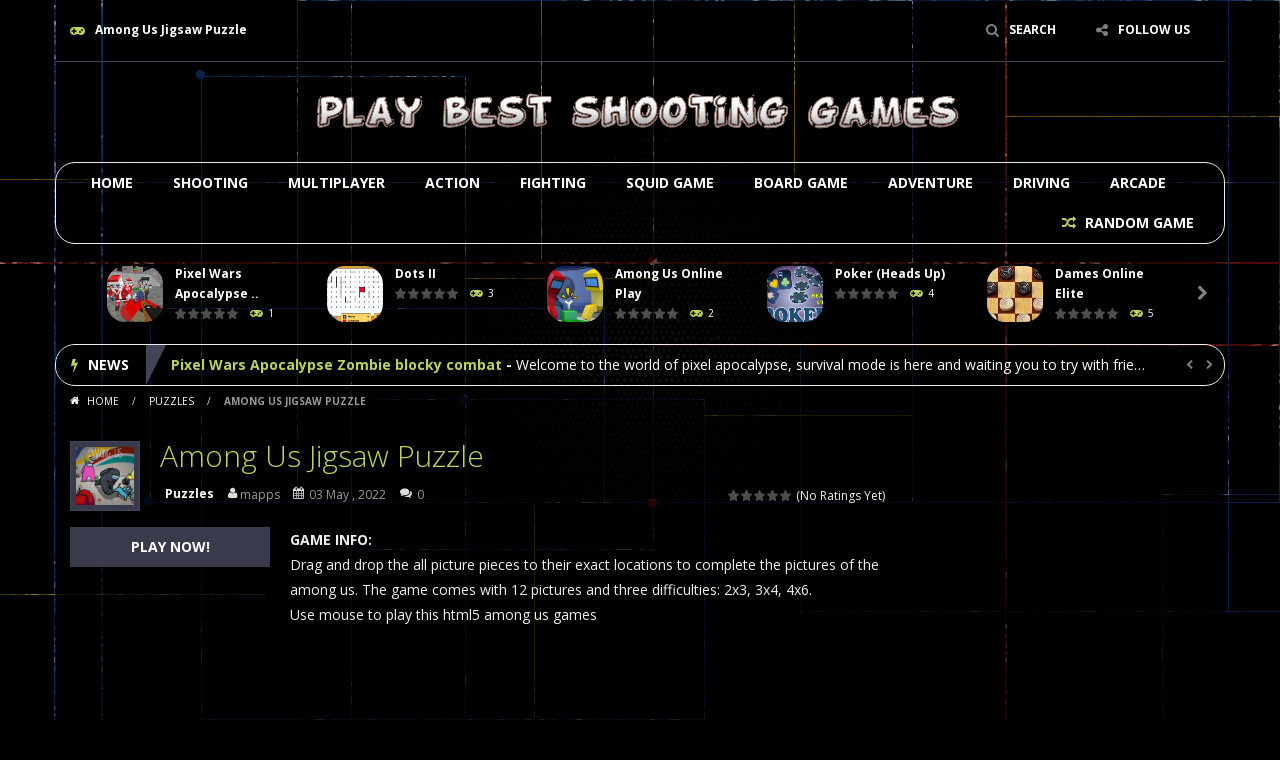

--- FILE ---
content_type: text/html; charset=UTF-8
request_url: https://plazmaburst2hacked.com/among-us-jigsaw-puzzle/
body_size: 23625
content:
<!doctype html>
<!--[if IE 8]><html class="ie-8" dir="ltr" lang="en-US" prefix="og: https://ogp.me/ns#"><![endif]-->
<!--[if IE 9]><html class="ie-9" dir="ltr" lang="en-US" prefix="og: https://ogp.me/ns#"><![endif]-->
<!--[if (gt IE 9)|!(IE)]><!--><html dir="ltr" lang="en-US" prefix="og: https://ogp.me/ns#"><!--<![endif]-->
<head>
<script data-ad-client="ca-pub-6134710596766005" async src="https://pagead2.googlesyndication.com/pagead/js/adsbygoogle.js"></script>
	<meta charset="UTF-8">
<meta name="viewport" content="width=device-width, initial-scale=1, maximum-scale=1, user-scalable=no">
<title>Among Us Jigsaw Puzzle | Plazma Burst 2</title>

		<!-- All in One SEO 4.9.3 - aioseo.com -->
	<meta name="description" content="Drag and drop the all picture pieces to their exact locations to complete the pictures of the among us. The game comes with 12 pictures and three difficulties: 2x3, 3x4, 4x6.Use mouse to play this html5 among us games" />
	<meta name="robots" content="max-image-preview:large" />
	<meta name="author" content="mapps"/>
	<meta name="keywords" content="html5,jigsaw,mobile" />
	<link rel="canonical" href="https://plazmaburst2hacked.com/among-us-jigsaw-puzzle/" />
	<meta name="generator" content="All in One SEO (AIOSEO) 4.9.3" />
		<meta property="og:locale" content="en_US" />
		<meta property="og:site_name" content="Plazma Burst 2 | Plazma Burst 2" />
		<meta property="og:type" content="article" />
		<meta property="og:title" content="Among Us Jigsaw Puzzle | Plazma Burst 2" />
		<meta property="og:description" content="Drag and drop the all picture pieces to their exact locations to complete the pictures of the among us. The game comes with 12 pictures and three difficulties: 2x3, 3x4, 4x6.Use mouse to play this html5 among us games" />
		<meta property="og:url" content="http://plazmaburst2hacked.com/among-us-jigsaw-puzzle/" />
		<meta property="og:image" content="http://plazmaburst2hacked.com/wp-content/uploads/2021/05/header-1.jpg" />
		<meta property="og:image:width" content="920" />
		<meta property="og:image:height" content="150" />
		<meta property="article:published_time" content="2022-05-03T10:57:38+00:00" />
		<meta property="article:modified_time" content="2022-05-03T10:57:38+00:00" />
		<meta name="twitter:card" content="summary" />
		<meta name="twitter:title" content="Among Us Jigsaw Puzzle | Plazma Burst 2" />
		<meta name="twitter:description" content="Drag and drop the all picture pieces to their exact locations to complete the pictures of the among us. The game comes with 12 pictures and three difficulties: 2x3, 3x4, 4x6.Use mouse to play this html5 among us games" />
		<meta name="twitter:image" content="http://plazmaburst2hacked.com/wp-content/uploads/2021/05/header-1.jpg" />
		<script type="application/ld+json" class="aioseo-schema">
			{"@context":"https:\/\/schema.org","@graph":[{"@type":"Article","@id":"http:\/\/plazmaburst2hacked.com\/among-us-jigsaw-puzzle\/#article","name":"Among Us Jigsaw Puzzle | Plazma Burst 2","headline":"Among Us Jigsaw Puzzle","author":{"@id":"http:\/\/plazmaburst2hacked.com\/author\/mapps\/#author"},"publisher":{"@id":"http:\/\/plazmaburst2hacked.com\/#organization"},"image":{"@type":"ImageObject","url":"http:\/\/plazmaburst2hacked.com\/wp-content\/uploads\/thumbs\/gamemonetize\/A\/among-us-jigsaw-puzzle.jpg","width":512,"height":384},"datePublished":"2022-05-03T10:57:38+00:00","dateModified":"2022-05-03T10:57:38+00:00","inLanguage":"en-US","mainEntityOfPage":{"@id":"http:\/\/plazmaburst2hacked.com\/among-us-jigsaw-puzzle\/#webpage"},"isPartOf":{"@id":"http:\/\/plazmaburst2hacked.com\/among-us-jigsaw-puzzle\/#webpage"},"articleSection":"Puzzles, HTML5, Jigsaw, mobile"},{"@type":"BreadcrumbList","@id":"http:\/\/plazmaburst2hacked.com\/among-us-jigsaw-puzzle\/#breadcrumblist","itemListElement":[{"@type":"ListItem","@id":"http:\/\/plazmaburst2hacked.com#listItem","position":1,"name":"Home","item":"http:\/\/plazmaburst2hacked.com","nextItem":{"@type":"ListItem","@id":"http:\/\/plazmaburst2hacked.com\/category\/puzzles\/#listItem","name":"Puzzles"}},{"@type":"ListItem","@id":"http:\/\/plazmaburst2hacked.com\/category\/puzzles\/#listItem","position":2,"name":"Puzzles","item":"http:\/\/plazmaburst2hacked.com\/category\/puzzles\/","nextItem":{"@type":"ListItem","@id":"http:\/\/plazmaburst2hacked.com\/among-us-jigsaw-puzzle\/#listItem","name":"Among Us Jigsaw Puzzle"},"previousItem":{"@type":"ListItem","@id":"http:\/\/plazmaburst2hacked.com#listItem","name":"Home"}},{"@type":"ListItem","@id":"http:\/\/plazmaburst2hacked.com\/among-us-jigsaw-puzzle\/#listItem","position":3,"name":"Among Us Jigsaw Puzzle","previousItem":{"@type":"ListItem","@id":"http:\/\/plazmaburst2hacked.com\/category\/puzzles\/#listItem","name":"Puzzles"}}]},{"@type":"Organization","@id":"http:\/\/plazmaburst2hacked.com\/#organization","name":"Plazma Burst 2 Hacked","description":"Plazma Burst 2","url":"http:\/\/plazmaburst2hacked.com\/","logo":{"@type":"ImageObject","url":"http:\/\/plazmaburst2hacked.com\/wp-content\/uploads\/2021\/05\/header-1.jpg","@id":"http:\/\/plazmaburst2hacked.com\/among-us-jigsaw-puzzle\/#organizationLogo","width":920,"height":150},"image":{"@id":"http:\/\/plazmaburst2hacked.com\/among-us-jigsaw-puzzle\/#organizationLogo"}},{"@type":"Person","@id":"http:\/\/plazmaburst2hacked.com\/author\/mapps\/#author","url":"http:\/\/plazmaburst2hacked.com\/author\/mapps\/","name":"mapps","image":{"@type":"ImageObject","@id":"http:\/\/plazmaburst2hacked.com\/among-us-jigsaw-puzzle\/#authorImage","url":"https:\/\/secure.gravatar.com\/avatar\/caa7f67e53367f10d49e7bef4f8a450bd0e8ecb431d9d2f5a92929ff5d97c2be?s=96&d=mm&r=g","width":96,"height":96,"caption":"mapps"}},{"@type":"WebPage","@id":"http:\/\/plazmaburst2hacked.com\/among-us-jigsaw-puzzle\/#webpage","url":"http:\/\/plazmaburst2hacked.com\/among-us-jigsaw-puzzle\/","name":"Among Us Jigsaw Puzzle | Plazma Burst 2","description":"Drag and drop the all picture pieces to their exact locations to complete the pictures of the among us. The game comes with 12 pictures and three difficulties: 2x3, 3x4, 4x6.Use mouse to play this html5 among us games","inLanguage":"en-US","isPartOf":{"@id":"http:\/\/plazmaburst2hacked.com\/#website"},"breadcrumb":{"@id":"http:\/\/plazmaburst2hacked.com\/among-us-jigsaw-puzzle\/#breadcrumblist"},"author":{"@id":"http:\/\/plazmaburst2hacked.com\/author\/mapps\/#author"},"creator":{"@id":"http:\/\/plazmaburst2hacked.com\/author\/mapps\/#author"},"image":{"@type":"ImageObject","url":"http:\/\/plazmaburst2hacked.com\/wp-content\/uploads\/thumbs\/gamemonetize\/A\/among-us-jigsaw-puzzle.jpg","@id":"http:\/\/plazmaburst2hacked.com\/among-us-jigsaw-puzzle\/#mainImage","width":512,"height":384},"primaryImageOfPage":{"@id":"http:\/\/plazmaburst2hacked.com\/among-us-jigsaw-puzzle\/#mainImage"},"datePublished":"2022-05-03T10:57:38+00:00","dateModified":"2022-05-03T10:57:38+00:00"},{"@type":"WebSite","@id":"http:\/\/plazmaburst2hacked.com\/#website","url":"http:\/\/plazmaburst2hacked.com\/","name":"Plazma Burst 2","description":"Plazma Burst 2","inLanguage":"en-US","publisher":{"@id":"http:\/\/plazmaburst2hacked.com\/#organization"}}]}
		</script>
		<!-- All in One SEO -->

<!-- Google tag (gtag.js) consent mode dataLayer added by Site Kit -->
<script type="text/javascript" id="google_gtagjs-js-consent-mode-data-layer">
/* <![CDATA[ */
window.dataLayer = window.dataLayer || [];function gtag(){dataLayer.push(arguments);}
gtag('consent', 'default', {"ad_personalization":"denied","ad_storage":"denied","ad_user_data":"denied","analytics_storage":"denied","functionality_storage":"denied","security_storage":"denied","personalization_storage":"denied","region":["AT","BE","BG","CH","CY","CZ","DE","DK","EE","ES","FI","FR","GB","GR","HR","HU","IE","IS","IT","LI","LT","LU","LV","MT","NL","NO","PL","PT","RO","SE","SI","SK"],"wait_for_update":500});
window._googlesitekitConsentCategoryMap = {"statistics":["analytics_storage"],"marketing":["ad_storage","ad_user_data","ad_personalization"],"functional":["functionality_storage","security_storage"],"preferences":["personalization_storage"]};
window._googlesitekitConsents = {"ad_personalization":"denied","ad_storage":"denied","ad_user_data":"denied","analytics_storage":"denied","functionality_storage":"denied","security_storage":"denied","personalization_storage":"denied","region":["AT","BE","BG","CH","CY","CZ","DE","DK","EE","ES","FI","FR","GB","GR","HR","HU","IE","IS","IT","LI","LT","LU","LV","MT","NL","NO","PL","PT","RO","SE","SI","SK"],"wait_for_update":500};
/* ]]> */
</script>
<!-- End Google tag (gtag.js) consent mode dataLayer added by Site Kit -->
<link rel='dns-prefetch' href='//www.googletagmanager.com' />
<link rel='dns-prefetch' href='//fonts.googleapis.com' />
<link rel='dns-prefetch' href='//pagead2.googlesyndication.com' />
<link rel="alternate" type="application/rss+xml" title="Plazma Burst 2 &raquo; Feed" href="https://plazmaburst2hacked.com/feed/" />
<link rel="alternate" title="oEmbed (JSON)" type="application/json+oembed" href="https://plazmaburst2hacked.com/wp-json/oembed/1.0/embed?url=http%3A%2F%2Fplazmaburst2hacked.com%2Famong-us-jigsaw-puzzle%2F" />
<link rel="alternate" title="oEmbed (XML)" type="text/xml+oembed" href="https://plazmaburst2hacked.com/wp-json/oembed/1.0/embed?url=http%3A%2F%2Fplazmaburst2hacked.com%2Famong-us-jigsaw-puzzle%2F&#038;format=xml" />
		<!-- This site uses the Google Analytics by MonsterInsights plugin v9.11.1 - Using Analytics tracking - https://www.monsterinsights.com/ -->
							<script src="//www.googletagmanager.com/gtag/js?id=G-5KTPCYFEJ0"  data-cfasync="false" data-wpfc-render="false" type="text/javascript" async></script>
			<script data-cfasync="false" data-wpfc-render="false" type="text/javascript">
				var mi_version = '9.11.1';
				var mi_track_user = true;
				var mi_no_track_reason = '';
								var MonsterInsightsDefaultLocations = {"page_location":"http:\/\/plazmaburst2hacked.com\/among-us-jigsaw-puzzle\/"};
								if ( typeof MonsterInsightsPrivacyGuardFilter === 'function' ) {
					var MonsterInsightsLocations = (typeof MonsterInsightsExcludeQuery === 'object') ? MonsterInsightsPrivacyGuardFilter( MonsterInsightsExcludeQuery ) : MonsterInsightsPrivacyGuardFilter( MonsterInsightsDefaultLocations );
				} else {
					var MonsterInsightsLocations = (typeof MonsterInsightsExcludeQuery === 'object') ? MonsterInsightsExcludeQuery : MonsterInsightsDefaultLocations;
				}

								var disableStrs = [
										'ga-disable-G-5KTPCYFEJ0',
									];

				/* Function to detect opted out users */
				function __gtagTrackerIsOptedOut() {
					for (var index = 0; index < disableStrs.length; index++) {
						if (document.cookie.indexOf(disableStrs[index] + '=true') > -1) {
							return true;
						}
					}

					return false;
				}

				/* Disable tracking if the opt-out cookie exists. */
				if (__gtagTrackerIsOptedOut()) {
					for (var index = 0; index < disableStrs.length; index++) {
						window[disableStrs[index]] = true;
					}
				}

				/* Opt-out function */
				function __gtagTrackerOptout() {
					for (var index = 0; index < disableStrs.length; index++) {
						document.cookie = disableStrs[index] + '=true; expires=Thu, 31 Dec 2099 23:59:59 UTC; path=/';
						window[disableStrs[index]] = true;
					}
				}

				if ('undefined' === typeof gaOptout) {
					function gaOptout() {
						__gtagTrackerOptout();
					}
				}
								window.dataLayer = window.dataLayer || [];

				window.MonsterInsightsDualTracker = {
					helpers: {},
					trackers: {},
				};
				if (mi_track_user) {
					function __gtagDataLayer() {
						dataLayer.push(arguments);
					}

					function __gtagTracker(type, name, parameters) {
						if (!parameters) {
							parameters = {};
						}

						if (parameters.send_to) {
							__gtagDataLayer.apply(null, arguments);
							return;
						}

						if (type === 'event') {
														parameters.send_to = monsterinsights_frontend.v4_id;
							var hookName = name;
							if (typeof parameters['event_category'] !== 'undefined') {
								hookName = parameters['event_category'] + ':' + name;
							}

							if (typeof MonsterInsightsDualTracker.trackers[hookName] !== 'undefined') {
								MonsterInsightsDualTracker.trackers[hookName](parameters);
							} else {
								__gtagDataLayer('event', name, parameters);
							}
							
						} else {
							__gtagDataLayer.apply(null, arguments);
						}
					}

					__gtagTracker('js', new Date());
					__gtagTracker('set', {
						'developer_id.dZGIzZG': true,
											});
					if ( MonsterInsightsLocations.page_location ) {
						__gtagTracker('set', MonsterInsightsLocations);
					}
										__gtagTracker('config', 'G-5KTPCYFEJ0', {"forceSSL":"true","link_attribution":"true"} );
										window.gtag = __gtagTracker;										(function () {
						/* https://developers.google.com/analytics/devguides/collection/analyticsjs/ */
						/* ga and __gaTracker compatibility shim. */
						var noopfn = function () {
							return null;
						};
						var newtracker = function () {
							return new Tracker();
						};
						var Tracker = function () {
							return null;
						};
						var p = Tracker.prototype;
						p.get = noopfn;
						p.set = noopfn;
						p.send = function () {
							var args = Array.prototype.slice.call(arguments);
							args.unshift('send');
							__gaTracker.apply(null, args);
						};
						var __gaTracker = function () {
							var len = arguments.length;
							if (len === 0) {
								return;
							}
							var f = arguments[len - 1];
							if (typeof f !== 'object' || f === null || typeof f.hitCallback !== 'function') {
								if ('send' === arguments[0]) {
									var hitConverted, hitObject = false, action;
									if ('event' === arguments[1]) {
										if ('undefined' !== typeof arguments[3]) {
											hitObject = {
												'eventAction': arguments[3],
												'eventCategory': arguments[2],
												'eventLabel': arguments[4],
												'value': arguments[5] ? arguments[5] : 1,
											}
										}
									}
									if ('pageview' === arguments[1]) {
										if ('undefined' !== typeof arguments[2]) {
											hitObject = {
												'eventAction': 'page_view',
												'page_path': arguments[2],
											}
										}
									}
									if (typeof arguments[2] === 'object') {
										hitObject = arguments[2];
									}
									if (typeof arguments[5] === 'object') {
										Object.assign(hitObject, arguments[5]);
									}
									if ('undefined' !== typeof arguments[1].hitType) {
										hitObject = arguments[1];
										if ('pageview' === hitObject.hitType) {
											hitObject.eventAction = 'page_view';
										}
									}
									if (hitObject) {
										action = 'timing' === arguments[1].hitType ? 'timing_complete' : hitObject.eventAction;
										hitConverted = mapArgs(hitObject);
										__gtagTracker('event', action, hitConverted);
									}
								}
								return;
							}

							function mapArgs(args) {
								var arg, hit = {};
								var gaMap = {
									'eventCategory': 'event_category',
									'eventAction': 'event_action',
									'eventLabel': 'event_label',
									'eventValue': 'event_value',
									'nonInteraction': 'non_interaction',
									'timingCategory': 'event_category',
									'timingVar': 'name',
									'timingValue': 'value',
									'timingLabel': 'event_label',
									'page': 'page_path',
									'location': 'page_location',
									'title': 'page_title',
									'referrer' : 'page_referrer',
								};
								for (arg in args) {
																		if (!(!args.hasOwnProperty(arg) || !gaMap.hasOwnProperty(arg))) {
										hit[gaMap[arg]] = args[arg];
									} else {
										hit[arg] = args[arg];
									}
								}
								return hit;
							}

							try {
								f.hitCallback();
							} catch (ex) {
							}
						};
						__gaTracker.create = newtracker;
						__gaTracker.getByName = newtracker;
						__gaTracker.getAll = function () {
							return [];
						};
						__gaTracker.remove = noopfn;
						__gaTracker.loaded = true;
						window['__gaTracker'] = __gaTracker;
					})();
									} else {
										console.log("");
					(function () {
						function __gtagTracker() {
							return null;
						}

						window['__gtagTracker'] = __gtagTracker;
						window['gtag'] = __gtagTracker;
					})();
									}
			</script>
							<!-- / Google Analytics by MonsterInsights -->
		<style id='wp-img-auto-sizes-contain-inline-css' type='text/css'>
img:is([sizes=auto i],[sizes^="auto," i]){contain-intrinsic-size:3000px 1500px}
/*# sourceURL=wp-img-auto-sizes-contain-inline-css */
</style>
<style id='wp-emoji-styles-inline-css' type='text/css'>

	img.wp-smiley, img.emoji {
		display: inline !important;
		border: none !important;
		box-shadow: none !important;
		height: 1em !important;
		width: 1em !important;
		margin: 0 0.07em !important;
		vertical-align: -0.1em !important;
		background: none !important;
		padding: 0 !important;
	}
/*# sourceURL=wp-emoji-styles-inline-css */
</style>
<style id='wp-block-library-inline-css' type='text/css'>
:root{--wp-block-synced-color:#7a00df;--wp-block-synced-color--rgb:122,0,223;--wp-bound-block-color:var(--wp-block-synced-color);--wp-editor-canvas-background:#ddd;--wp-admin-theme-color:#007cba;--wp-admin-theme-color--rgb:0,124,186;--wp-admin-theme-color-darker-10:#006ba1;--wp-admin-theme-color-darker-10--rgb:0,107,160.5;--wp-admin-theme-color-darker-20:#005a87;--wp-admin-theme-color-darker-20--rgb:0,90,135;--wp-admin-border-width-focus:2px}@media (min-resolution:192dpi){:root{--wp-admin-border-width-focus:1.5px}}.wp-element-button{cursor:pointer}:root .has-very-light-gray-background-color{background-color:#eee}:root .has-very-dark-gray-background-color{background-color:#313131}:root .has-very-light-gray-color{color:#eee}:root .has-very-dark-gray-color{color:#313131}:root .has-vivid-green-cyan-to-vivid-cyan-blue-gradient-background{background:linear-gradient(135deg,#00d084,#0693e3)}:root .has-purple-crush-gradient-background{background:linear-gradient(135deg,#34e2e4,#4721fb 50%,#ab1dfe)}:root .has-hazy-dawn-gradient-background{background:linear-gradient(135deg,#faaca8,#dad0ec)}:root .has-subdued-olive-gradient-background{background:linear-gradient(135deg,#fafae1,#67a671)}:root .has-atomic-cream-gradient-background{background:linear-gradient(135deg,#fdd79a,#004a59)}:root .has-nightshade-gradient-background{background:linear-gradient(135deg,#330968,#31cdcf)}:root .has-midnight-gradient-background{background:linear-gradient(135deg,#020381,#2874fc)}:root{--wp--preset--font-size--normal:16px;--wp--preset--font-size--huge:42px}.has-regular-font-size{font-size:1em}.has-larger-font-size{font-size:2.625em}.has-normal-font-size{font-size:var(--wp--preset--font-size--normal)}.has-huge-font-size{font-size:var(--wp--preset--font-size--huge)}.has-text-align-center{text-align:center}.has-text-align-left{text-align:left}.has-text-align-right{text-align:right}.has-fit-text{white-space:nowrap!important}#end-resizable-editor-section{display:none}.aligncenter{clear:both}.items-justified-left{justify-content:flex-start}.items-justified-center{justify-content:center}.items-justified-right{justify-content:flex-end}.items-justified-space-between{justify-content:space-between}.screen-reader-text{border:0;clip-path:inset(50%);height:1px;margin:-1px;overflow:hidden;padding:0;position:absolute;width:1px;word-wrap:normal!important}.screen-reader-text:focus{background-color:#ddd;clip-path:none;color:#444;display:block;font-size:1em;height:auto;left:5px;line-height:normal;padding:15px 23px 14px;text-decoration:none;top:5px;width:auto;z-index:100000}html :where(.has-border-color){border-style:solid}html :where([style*=border-top-color]){border-top-style:solid}html :where([style*=border-right-color]){border-right-style:solid}html :where([style*=border-bottom-color]){border-bottom-style:solid}html :where([style*=border-left-color]){border-left-style:solid}html :where([style*=border-width]){border-style:solid}html :where([style*=border-top-width]){border-top-style:solid}html :where([style*=border-right-width]){border-right-style:solid}html :where([style*=border-bottom-width]){border-bottom-style:solid}html :where([style*=border-left-width]){border-left-style:solid}html :where(img[class*=wp-image-]){height:auto;max-width:100%}:where(figure){margin:0 0 1em}html :where(.is-position-sticky){--wp-admin--admin-bar--position-offset:var(--wp-admin--admin-bar--height,0px)}@media screen and (max-width:600px){html :where(.is-position-sticky){--wp-admin--admin-bar--position-offset:0px}}

/*# sourceURL=wp-block-library-inline-css */
</style><style id='global-styles-inline-css' type='text/css'>
:root{--wp--preset--aspect-ratio--square: 1;--wp--preset--aspect-ratio--4-3: 4/3;--wp--preset--aspect-ratio--3-4: 3/4;--wp--preset--aspect-ratio--3-2: 3/2;--wp--preset--aspect-ratio--2-3: 2/3;--wp--preset--aspect-ratio--16-9: 16/9;--wp--preset--aspect-ratio--9-16: 9/16;--wp--preset--color--black: #000000;--wp--preset--color--cyan-bluish-gray: #abb8c3;--wp--preset--color--white: #ffffff;--wp--preset--color--pale-pink: #f78da7;--wp--preset--color--vivid-red: #cf2e2e;--wp--preset--color--luminous-vivid-orange: #ff6900;--wp--preset--color--luminous-vivid-amber: #fcb900;--wp--preset--color--light-green-cyan: #7bdcb5;--wp--preset--color--vivid-green-cyan: #00d084;--wp--preset--color--pale-cyan-blue: #8ed1fc;--wp--preset--color--vivid-cyan-blue: #0693e3;--wp--preset--color--vivid-purple: #9b51e0;--wp--preset--gradient--vivid-cyan-blue-to-vivid-purple: linear-gradient(135deg,rgb(6,147,227) 0%,rgb(155,81,224) 100%);--wp--preset--gradient--light-green-cyan-to-vivid-green-cyan: linear-gradient(135deg,rgb(122,220,180) 0%,rgb(0,208,130) 100%);--wp--preset--gradient--luminous-vivid-amber-to-luminous-vivid-orange: linear-gradient(135deg,rgb(252,185,0) 0%,rgb(255,105,0) 100%);--wp--preset--gradient--luminous-vivid-orange-to-vivid-red: linear-gradient(135deg,rgb(255,105,0) 0%,rgb(207,46,46) 100%);--wp--preset--gradient--very-light-gray-to-cyan-bluish-gray: linear-gradient(135deg,rgb(238,238,238) 0%,rgb(169,184,195) 100%);--wp--preset--gradient--cool-to-warm-spectrum: linear-gradient(135deg,rgb(74,234,220) 0%,rgb(151,120,209) 20%,rgb(207,42,186) 40%,rgb(238,44,130) 60%,rgb(251,105,98) 80%,rgb(254,248,76) 100%);--wp--preset--gradient--blush-light-purple: linear-gradient(135deg,rgb(255,206,236) 0%,rgb(152,150,240) 100%);--wp--preset--gradient--blush-bordeaux: linear-gradient(135deg,rgb(254,205,165) 0%,rgb(254,45,45) 50%,rgb(107,0,62) 100%);--wp--preset--gradient--luminous-dusk: linear-gradient(135deg,rgb(255,203,112) 0%,rgb(199,81,192) 50%,rgb(65,88,208) 100%);--wp--preset--gradient--pale-ocean: linear-gradient(135deg,rgb(255,245,203) 0%,rgb(182,227,212) 50%,rgb(51,167,181) 100%);--wp--preset--gradient--electric-grass: linear-gradient(135deg,rgb(202,248,128) 0%,rgb(113,206,126) 100%);--wp--preset--gradient--midnight: linear-gradient(135deg,rgb(2,3,129) 0%,rgb(40,116,252) 100%);--wp--preset--font-size--small: 13px;--wp--preset--font-size--medium: 20px;--wp--preset--font-size--large: 36px;--wp--preset--font-size--x-large: 42px;--wp--preset--spacing--20: 0.44rem;--wp--preset--spacing--30: 0.67rem;--wp--preset--spacing--40: 1rem;--wp--preset--spacing--50: 1.5rem;--wp--preset--spacing--60: 2.25rem;--wp--preset--spacing--70: 3.38rem;--wp--preset--spacing--80: 5.06rem;--wp--preset--shadow--natural: 6px 6px 9px rgba(0, 0, 0, 0.2);--wp--preset--shadow--deep: 12px 12px 50px rgba(0, 0, 0, 0.4);--wp--preset--shadow--sharp: 6px 6px 0px rgba(0, 0, 0, 0.2);--wp--preset--shadow--outlined: 6px 6px 0px -3px rgb(255, 255, 255), 6px 6px rgb(0, 0, 0);--wp--preset--shadow--crisp: 6px 6px 0px rgb(0, 0, 0);}:where(.is-layout-flex){gap: 0.5em;}:where(.is-layout-grid){gap: 0.5em;}body .is-layout-flex{display: flex;}.is-layout-flex{flex-wrap: wrap;align-items: center;}.is-layout-flex > :is(*, div){margin: 0;}body .is-layout-grid{display: grid;}.is-layout-grid > :is(*, div){margin: 0;}:where(.wp-block-columns.is-layout-flex){gap: 2em;}:where(.wp-block-columns.is-layout-grid){gap: 2em;}:where(.wp-block-post-template.is-layout-flex){gap: 1.25em;}:where(.wp-block-post-template.is-layout-grid){gap: 1.25em;}.has-black-color{color: var(--wp--preset--color--black) !important;}.has-cyan-bluish-gray-color{color: var(--wp--preset--color--cyan-bluish-gray) !important;}.has-white-color{color: var(--wp--preset--color--white) !important;}.has-pale-pink-color{color: var(--wp--preset--color--pale-pink) !important;}.has-vivid-red-color{color: var(--wp--preset--color--vivid-red) !important;}.has-luminous-vivid-orange-color{color: var(--wp--preset--color--luminous-vivid-orange) !important;}.has-luminous-vivid-amber-color{color: var(--wp--preset--color--luminous-vivid-amber) !important;}.has-light-green-cyan-color{color: var(--wp--preset--color--light-green-cyan) !important;}.has-vivid-green-cyan-color{color: var(--wp--preset--color--vivid-green-cyan) !important;}.has-pale-cyan-blue-color{color: var(--wp--preset--color--pale-cyan-blue) !important;}.has-vivid-cyan-blue-color{color: var(--wp--preset--color--vivid-cyan-blue) !important;}.has-vivid-purple-color{color: var(--wp--preset--color--vivid-purple) !important;}.has-black-background-color{background-color: var(--wp--preset--color--black) !important;}.has-cyan-bluish-gray-background-color{background-color: var(--wp--preset--color--cyan-bluish-gray) !important;}.has-white-background-color{background-color: var(--wp--preset--color--white) !important;}.has-pale-pink-background-color{background-color: var(--wp--preset--color--pale-pink) !important;}.has-vivid-red-background-color{background-color: var(--wp--preset--color--vivid-red) !important;}.has-luminous-vivid-orange-background-color{background-color: var(--wp--preset--color--luminous-vivid-orange) !important;}.has-luminous-vivid-amber-background-color{background-color: var(--wp--preset--color--luminous-vivid-amber) !important;}.has-light-green-cyan-background-color{background-color: var(--wp--preset--color--light-green-cyan) !important;}.has-vivid-green-cyan-background-color{background-color: var(--wp--preset--color--vivid-green-cyan) !important;}.has-pale-cyan-blue-background-color{background-color: var(--wp--preset--color--pale-cyan-blue) !important;}.has-vivid-cyan-blue-background-color{background-color: var(--wp--preset--color--vivid-cyan-blue) !important;}.has-vivid-purple-background-color{background-color: var(--wp--preset--color--vivid-purple) !important;}.has-black-border-color{border-color: var(--wp--preset--color--black) !important;}.has-cyan-bluish-gray-border-color{border-color: var(--wp--preset--color--cyan-bluish-gray) !important;}.has-white-border-color{border-color: var(--wp--preset--color--white) !important;}.has-pale-pink-border-color{border-color: var(--wp--preset--color--pale-pink) !important;}.has-vivid-red-border-color{border-color: var(--wp--preset--color--vivid-red) !important;}.has-luminous-vivid-orange-border-color{border-color: var(--wp--preset--color--luminous-vivid-orange) !important;}.has-luminous-vivid-amber-border-color{border-color: var(--wp--preset--color--luminous-vivid-amber) !important;}.has-light-green-cyan-border-color{border-color: var(--wp--preset--color--light-green-cyan) !important;}.has-vivid-green-cyan-border-color{border-color: var(--wp--preset--color--vivid-green-cyan) !important;}.has-pale-cyan-blue-border-color{border-color: var(--wp--preset--color--pale-cyan-blue) !important;}.has-vivid-cyan-blue-border-color{border-color: var(--wp--preset--color--vivid-cyan-blue) !important;}.has-vivid-purple-border-color{border-color: var(--wp--preset--color--vivid-purple) !important;}.has-vivid-cyan-blue-to-vivid-purple-gradient-background{background: var(--wp--preset--gradient--vivid-cyan-blue-to-vivid-purple) !important;}.has-light-green-cyan-to-vivid-green-cyan-gradient-background{background: var(--wp--preset--gradient--light-green-cyan-to-vivid-green-cyan) !important;}.has-luminous-vivid-amber-to-luminous-vivid-orange-gradient-background{background: var(--wp--preset--gradient--luminous-vivid-amber-to-luminous-vivid-orange) !important;}.has-luminous-vivid-orange-to-vivid-red-gradient-background{background: var(--wp--preset--gradient--luminous-vivid-orange-to-vivid-red) !important;}.has-very-light-gray-to-cyan-bluish-gray-gradient-background{background: var(--wp--preset--gradient--very-light-gray-to-cyan-bluish-gray) !important;}.has-cool-to-warm-spectrum-gradient-background{background: var(--wp--preset--gradient--cool-to-warm-spectrum) !important;}.has-blush-light-purple-gradient-background{background: var(--wp--preset--gradient--blush-light-purple) !important;}.has-blush-bordeaux-gradient-background{background: var(--wp--preset--gradient--blush-bordeaux) !important;}.has-luminous-dusk-gradient-background{background: var(--wp--preset--gradient--luminous-dusk) !important;}.has-pale-ocean-gradient-background{background: var(--wp--preset--gradient--pale-ocean) !important;}.has-electric-grass-gradient-background{background: var(--wp--preset--gradient--electric-grass) !important;}.has-midnight-gradient-background{background: var(--wp--preset--gradient--midnight) !important;}.has-small-font-size{font-size: var(--wp--preset--font-size--small) !important;}.has-medium-font-size{font-size: var(--wp--preset--font-size--medium) !important;}.has-large-font-size{font-size: var(--wp--preset--font-size--large) !important;}.has-x-large-font-size{font-size: var(--wp--preset--font-size--x-large) !important;}
/*# sourceURL=global-styles-inline-css */
</style>

<style id='classic-theme-styles-inline-css' type='text/css'>
/*! This file is auto-generated */
.wp-block-button__link{color:#fff;background-color:#32373c;border-radius:9999px;box-shadow:none;text-decoration:none;padding:calc(.667em + 2px) calc(1.333em + 2px);font-size:1.125em}.wp-block-file__button{background:#32373c;color:#fff;text-decoration:none}
/*# sourceURL=/wp-includes/css/classic-themes.min.css */
</style>
<link rel='stylesheet' id='wp-postratings-css' href="https://plazmaburst2hacked.com/wp-content/plugins/wp-postratings/css/postratings-css.css?x30388" type='text/css' media='all' />
<link rel='stylesheet' id='myarcadetheme-style-css' href="https://plazmaburst2hacked.com/wp-content/themes/myarcadetheme/style.css?x30388" type='text/css' media='all' />
<link rel='stylesheet' id='mt-fa-css' href="https://plazmaburst2hacked.com/wp-content/themes/myarcadetheme/css/fa.css?x30388" type='text/css' media='all' />
<link rel='stylesheet' id='mt-dark-css' href="https://plazmaburst2hacked.com/wp-content/themes/myarcadetheme/css/dark.css?x30388" type='text/css' media='all' />
<link rel='stylesheet' id='mt-opensans-css' href='//fonts.googleapis.com/css?family=Open+Sans%3A300italic%2C400italic%2C700italic%2C400%2C300%2C700&#038;ver=6.9' type='text/css' media='all' />
<link rel='stylesheet' id='wp-pagenavi-css' href="https://plazmaburst2hacked.com/wp-content/plugins/wp-pagenavi/pagenavi-css.css?x30388" type='text/css' media='all' />
<script type="text/javascript">
            window._nslDOMReady = (function () {
                const executedCallbacks = new Set();
            
                return function (callback) {
                    /**
                    * Third parties might dispatch DOMContentLoaded events, so we need to ensure that we only run our callback once!
                    */
                    if (executedCallbacks.has(callback)) return;
            
                    const wrappedCallback = function () {
                        if (executedCallbacks.has(callback)) return;
                        executedCallbacks.add(callback);
                        callback();
                    };
            
                    if (document.readyState === "complete" || document.readyState === "interactive") {
                        wrappedCallback();
                    } else {
                        document.addEventListener("DOMContentLoaded", wrappedCallback);
                    }
                };
            })();
        </script><script type="text/javascript" src="https://plazmaburst2hacked.com/wp-content/plugins/google-analytics-for-wordpress/assets/js/frontend-gtag.min.js?x30388" id="monsterinsights-frontend-script-js" async="async" data-wp-strategy="async"></script>
<script data-cfasync="false" data-wpfc-render="false" type="text/javascript" id='monsterinsights-frontend-script-js-extra'>/* <![CDATA[ */
var monsterinsights_frontend = {"js_events_tracking":"true","download_extensions":"doc,pdf,ppt,zip,xls,docx,pptx,xlsx","inbound_paths":"[{\"path\":\"\\\/go\\\/\",\"label\":\"affiliate\"},{\"path\":\"\\\/recommend\\\/\",\"label\":\"affiliate\"}]","home_url":"http:\/\/plazmaburst2hacked.com","hash_tracking":"false","v4_id":"G-5KTPCYFEJ0"};/* ]]> */
</script>
<script type="text/javascript" src="https://plazmaburst2hacked.com/wp-includes/js/jquery/jquery.min.js?x30388" id="jquery-core-js"></script>
<script type="text/javascript" src="https://plazmaburst2hacked.com/wp-includes/js/jquery/jquery-migrate.min.js?x30388" id="jquery-migrate-js"></script>
<script type="text/javascript" id="myarcadetheme-general-js-extra">
/* <![CDATA[ */
var MtAjax = {"ajaxurl":"http://plazmaburst2hacked.com/wp-admin/admin-ajax.php","loading":"Loading...","login":"LOGIN","register":"Signup","friv_banner":"","nonce":"dcd5143dc5"};
//# sourceURL=myarcadetheme-general-js-extra
/* ]]> */
</script>
<script type="text/javascript" src="https://plazmaburst2hacked.com/wp-content/themes/myarcadetheme/js/general.js?x30388" id="myarcadetheme-general-js"></script>
<script type="text/javascript" src="https://plazmaburst2hacked.com/wp-content/themes/myarcadetheme/js/lights.js?x30388" id="myarcadetheme-lights-js"></script>
<script type="text/javascript" src="https://plazmaburst2hacked.com/wp-content/themes/myarcadetheme/js/resize.js?x30388" id="myarcadetheme-resize-js"></script>

<!-- Google tag (gtag.js) snippet added by Site Kit -->
<!-- Google Analytics snippet added by Site Kit -->
<script type="text/javascript" src="https://www.googletagmanager.com/gtag/js?id=GT-MBHW873" id="google_gtagjs-js" async></script>
<script type="text/javascript" id="google_gtagjs-js-after">
/* <![CDATA[ */
window.dataLayer = window.dataLayer || [];function gtag(){dataLayer.push(arguments);}
gtag("set","linker",{"domains":["plazmaburst2hacked.com"]});
gtag("js", new Date());
gtag("set", "developer_id.dZTNiMT", true);
gtag("config", "GT-MBHW873");
//# sourceURL=google_gtagjs-js-after
/* ]]> */
</script>
<link rel="https://api.w.org/" href="https://plazmaburst2hacked.com/wp-json/" /><link rel="alternate" title="JSON" type="application/json" href="https://plazmaburst2hacked.com/wp-json/wp/v2/posts/13858" /><link rel="EditURI" type="application/rsd+xml" title="RSD" href="https://plazmaburst2hacked.com/xmlrpc.php?rsd" />
<link rel='shortlink' href="https://plazmaburst2hacked.com/?p=13858" />
<meta name="generator" content="Redux 4.5.10" /><meta name="generator" content="Site Kit by Google 1.170.0" />  <script type="text/javascript">
function openFullscreen() {
      elem = document.getElementsByTagName("ruffle-embed")[0];
    // elem.style.height = screen.height + "px"; 
  if (elem.requestFullscreen) {
    elem.requestFullscreen();
  } else if (elem.webkitRequestFullscreen) { /* Safari */
    elem.webkitRequestFullscreen();
  } else if (elem.msRequestFullscreen) { /* IE11 */
    elem.msRequestFullscreen();
  }
}
</script>
  <style>
ruffle-embed:fullscreen {
    width: 100vw;
    height: 100vh;
}
	  #button_fullscreen{
color: white;
  background-color: #ff6000;
  margin-bottom: 10px;
  width: 150px;
  border-radius: 20px;
  font-size: 16px;
  line-height: 24px;
  margin-left: auto;
  margin-right: auto;
  display: block;
	  }
</style>
<meta name="generator" content="MyArcadePlugin Lite 6.0.0" />
<link rel="shortcut icon" type="image/x-icon" href="https://plazmaburst2hacked.com/wp-content/uploads/2021/05/logob.png?x30388">
<meta name="google-site-verification" content="ORAGGl9NpJls1D_6GOG18-LjyuLbchZdBJYuCGvT0xE">
<!-- Google AdSense meta tags added by Site Kit -->
<meta name="google-adsense-platform-account" content="ca-host-pub-2644536267352236">
<meta name="google-adsense-platform-domain" content="sitekit.withgoogle.com">
<!-- End Google AdSense meta tags added by Site Kit -->
<style type="text/css" id="custom-background-css">
body.custom-background { background-color: #000000; background-image: url("http://plazmaburst2hacked.com/wp-content/uploads/2021/05/background.png"); background-position: left top; background-size: auto; background-repeat: repeat; background-attachment: scroll; }
</style>
	
<!-- Google Tag Manager snippet added by Site Kit -->
<script type="text/javascript">
/* <![CDATA[ */

			( function( w, d, s, l, i ) {
				w[l] = w[l] || [];
				w[l].push( {'gtm.start': new Date().getTime(), event: 'gtm.js'} );
				var f = d.getElementsByTagName( s )[0],
					j = d.createElement( s ), dl = l != 'dataLayer' ? '&l=' + l : '';
				j.async = true;
				j.src = 'https://www.googletagmanager.com/gtm.js?id=' + i + dl;
				f.parentNode.insertBefore( j, f );
			} )( window, document, 'script', 'dataLayer', 'GTM-TH4HX755' );
			
/* ]]> */
</script>

<!-- End Google Tag Manager snippet added by Site Kit -->

<!-- Google AdSense snippet added by Site Kit -->
<script type="text/javascript" async="async" src="https://pagead2.googlesyndication.com/pagead/js/adsbygoogle.js?client=ca-pub-6134710596766005&amp;host=ca-host-pub-2644536267352236" crossorigin="anonymous"></script>

<!-- End Google AdSense snippet added by Site Kit -->
<link rel="icon" href="https://plazmaburst2hacked.com/wp-content/uploads/2013/07/warfare-th.jpg?x30388" sizes="32x32" />
<link rel="icon" href="https://plazmaburst2hacked.com/wp-content/uploads/2013/07/warfare-th.jpg?x30388" sizes="192x192" />
<link rel="apple-touch-icon" href="https://plazmaburst2hacked.com/wp-content/uploads/2013/07/warfare-th.jpg?x30388" />
<meta name="msapplication-TileImage" content="http://plazmaburst2hacked.com/wp-content/uploads/2013/07/warfare-th.jpg" />
		<style type="text/css" id="wp-custom-css">
			.hdcn-2 .logo
{
	width:100%;
	float: center;

}

.hdcn-4,.ftcn-1,a.rndgame:hover,.news-cn>strong,[class*="gmcn-sldr"] .gm-text,.news-cn:before{background-color:#00000059;}

}
.hdcn-4, .ftcn-1, a.rndgame:hover, .news-cn > strong, [class*="gmcn-sldr"] .gm-text
{
	background-color: #00000059
		
}
.hdcn-3,.hdcn-5,.ftcn-2,[class*="gmcn-smal"] .gm-imag,[class*="gmcn-smal-2"] figure.gm-imag>a>span,[class*="gmcn-smal-3"] figure.gm-imag>a>span,[class*="gmcn-midl"] .gm-imag,.gm-cate a,[class*="gmcn-"] .gm-cate a:hover,.sdbr-cn .tagcloud a,[class*="gmcn-larg"] figure.gm-imag>a>span,.game-cn{background-color:#00000059;}
.gmcn-midl,.hdcn-3,.hdcn-5,.ftcn-2 {
    height: auto;
    max-width: 100% !important;
    margin-top: 0 !important;
    #margin-bottom: 00px !important;
    min-width: inherit !important;
    border-radius: 5px; 
	    border:0;
 border-radius: 20px;
 border: 1px solid 
	}
figure.gm-imag
{
	 border-radius: 20px;
	border: 2px solid #000;
}
.bdcn,.cmnt-cn>div .comment-reply-link,.single .ui-dialog:after,span.activity{background-color: #000000ab;}		</style>
		</script>
</head>

<body class="wp-singular post-template-default single single-post postid-13858 single-format-standard custom-background wp-theme-myarcadetheme">
    <div class="all boxed-cont">
        <header class="hdcn" id="hd">

      <div class="hdcn-1">
  <div class="cont">
    <div class="fa-gamepad">Among Us Jigsaw Puzzle</div>
        <ul class="menu-top">
      
            <li><a class="fa-search" href="#" data-toggle="modal" data-target="#modl-srch">SEARCH</a></li>
      
            <li class="shar-cnt">
        <a class="fa-share-alt" href="#">FOLLOW US</a>
        <ul class="lst-social">
          







  <li>
    <a target="_blank" href="https://plazmaburst2hacked.com/feed/" title="RSS" class="fa-rss">
      <span>RSS</span>
    </a>
  </li>
        </ul>
      </li>
          </ul>
      </div>
</div>

      <div class="hdcn-2" itemscope="itemscope" itemtype="http://schema.org/WPHeader">
        <div class="cont">
          <div class="logo">
            <a href="https://plazmaburst2hacked.com" title="Plazma Burst 2" itemprop="url">
                            <img src="https://plazmaburst2hacked.com/wp-content/uploads/2021/05/logo3b.png?x30388" alt="Plazma Burst 2" title="Plazma Burst 2" itemprop="image" />
            </a>
            <meta itemprop="name" content="Plazma Burst 2">
          </div>

                    <div class="bnr728">
            <script async src="https://pagead2.googlesyndication.com/pagead/js/adsbygoogle.js"></script>
<!-- Plazmaburst2_1 -->
<ins class="adsbygoogle"
     style="display:block"
     data-ad-client="ca-pub-6134710596766005"
     data-ad-slot="1638937342"
     data-ad-format="auto"
     data-full-width-responsive="true"></ins>
<script>
     (adsbygoogle = window.adsbygoogle || []).push({});
</script>          </div>
                  </div>
      </div>

      <div class="hdcn-3">
        <div class="cont">
                    <nav class="menu">
            <button class="menu-botn"><span class="fa-bars">Menu</span></button>
            <ul>
              <li id="menu-item-431" class="menu-item menu-item-type-custom menu-item-object-custom menu-item-home menu-item-431"><a href="https://plazmaburst2hacked.com">Home</a></li>
<li id="menu-item-433" class="menu-item menu-item-type-taxonomy menu-item-object-category menu-item-433"><a href="https://plazmaburst2hacked.com/category/shooting/">Shooting</a></li>
<li id="menu-item-641" class="menu-item menu-item-type-taxonomy menu-item-object-category menu-item-641"><a href="https://plazmaburst2hacked.com/category/multiplayer/">Multiplayer</a></li>
<li id="menu-item-792" class="menu-item menu-item-type-taxonomy menu-item-object-category menu-item-792"><a href="https://plazmaburst2hacked.com/category/action/">Action</a></li>
<li id="menu-item-794" class="menu-item menu-item-type-taxonomy menu-item-object-category menu-item-794"><a href="https://plazmaburst2hacked.com/category/fighting/">Fighting</a></li>
<li id="menu-item-1069" class="menu-item menu-item-type-taxonomy menu-item-object-category menu-item-1069"><a href="https://plazmaburst2hacked.com/category/squidgame/">Squid Game</a></li>
<li id="menu-item-6752" class="menu-item menu-item-type-taxonomy menu-item-object-category menu-item-6752"><a href="https://plazmaburst2hacked.com/category/board-game/">Board Game</a></li>
<li id="menu-item-6779" class="menu-item menu-item-type-taxonomy menu-item-object-category menu-item-6779"><a href="https://plazmaburst2hacked.com/category/adventure/">Adventure</a></li>
<li id="menu-item-6900" class="menu-item menu-item-type-taxonomy menu-item-object-category menu-item-6900"><a href="https://plazmaburst2hacked.com/category/driving/">Driving</a></li>
<li id="menu-item-7969" class="menu-item menu-item-type-taxonomy menu-item-object-category menu-item-7969"><a href="https://plazmaburst2hacked.com/category/arcade/">Arcade</a></li>
            </ul>

                        <a href="https://plazmaburst2hacked.com/?randomgame=1" class="rndgame fa-random" title="Play a random game!">
              RANDOM GAME            </a>
                      </nav>

                  </div>
      </div>

          <div class="hdcn-4">
      <div class="cont">
        <div class="mt-bx-loading"></div>
        <div class="hdgms-cn" style="visibility:hidden">
          <ul class="sldr-hd">
                        <!--<game>-->
            <li>
              <div class="gmcn-smal">
                <figure class="gm-imag"><a href="https://plazmaburst2hacked.com/pixel-wars-apocalypse-zombie-blocky-combat/" itemprop="url"><img src="https://plazmaburst2hacked.com/wp-content/uploads/thumbs/gamemonetize/P/pixel-wars-apocalypse-zombie-blocky-combat-150x150.jpg?x30388" width="60" height="60" alt="Pixel Wars Apocalypse Zombie blocky combat" /><span class="fa-gamepad"><strong>PLAY</strong> <span>NOW!</span></span></a></figure>
                <div class="gm-titl" itemprop="name"><a href="https://plazmaburst2hacked.com/pixel-wars-apocalypse-zombie-blocky-combat/" itemprop="url">Pixel Wars Apocalypse ..</a></div>

                 <div class="gm-vpcn">
    <div class="gm-vote">
      <div class="post-ratings">
        <img src="https://plazmaburst2hacked.com/wp-content/plugins/wp-postratings/images/stars/rating_off.gif?x30388" alt="0 votes, average: 0.00 out of 5" title="0 votes, average: 0.00 out of 5" class="post-ratings-image" /><img src="https://plazmaburst2hacked.com/wp-content/plugins/wp-postratings/images/stars/rating_off.gif?x30388" alt="0 votes, average: 0.00 out of 5" title="0 votes, average: 0.00 out of 5" class="post-ratings-image" /><img src="https://plazmaburst2hacked.com/wp-content/plugins/wp-postratings/images/stars/rating_off.gif?x30388" alt="0 votes, average: 0.00 out of 5" title="0 votes, average: 0.00 out of 5" class="post-ratings-image" /><img src="https://plazmaburst2hacked.com/wp-content/plugins/wp-postratings/images/stars/rating_off.gif?x30388" alt="0 votes, average: 0.00 out of 5" title="0 votes, average: 0.00 out of 5" class="post-ratings-image" /><img src="https://plazmaburst2hacked.com/wp-content/plugins/wp-postratings/images/stars/rating_off.gif?x30388" alt="0 votes, average: 0.00 out of 5" title="0 votes, average: 0.00 out of 5" class="post-ratings-image" /><meta itemprop="name" content="Pixel Wars Apocalypse Zombie blocky combat" /><meta itemprop="headline" content="Pixel Wars Apocalypse Zombie blocky combat" /><meta itemprop="description" content="Welcome to the world of pixel apocalypse, survival mode is here and waiting you to try with friends around world, you can also play in mode TDM, dm , you as zombie vs all.Enjoy!wasd - move player tab ..." /><meta itemprop="datePublished" content="2026-01-25T16:40:06+00:00" /><meta itemprop="dateModified" content="2026-01-25T16:40:06+00:00" /><meta itemprop="url" content="http://plazmaburst2hacked.com/pixel-wars-apocalypse-zombie-blocky-combat/" /><meta itemprop="author" content="plazmaburst2" /><meta itemprop="mainEntityOfPage" content="http://plazmaburst2hacked.com/pixel-wars-apocalypse-zombie-blocky-combat/" /><div style="display: none;" itemprop="image" itemscope itemtype="https://schema.org/ImageObject"><meta itemprop="url" content="http://plazmaburst2hacked.com/wp-content/uploads/thumbs/gamemonetize/P/pixel-wars-apocalypse-zombie-blocky-combat-150x150.jpg" /><meta itemprop="width" content="150" /><meta itemprop="height" content="150" /></div><div style="display: none;" itemprop="publisher" itemscope itemtype="https://schema.org/Organization"><meta itemprop="name" content="Plazma Burst 2" /><meta itemprop="url" content="http://plazmaburst2hacked.com" /><div itemprop="logo" itemscope itemtype="https://schema.org/ImageObject"><meta itemprop="url" content="" /></div></div>      </div>
    </div>

    <span class="gm-play fa-gamepad">1</span>  </div>
                </div>
            </li>
            <!--</game>-->
                        <!--<game>-->
            <li>
              <div class="gmcn-smal">
                <figure class="gm-imag"><a href="https://plazmaburst2hacked.com/dots-ii/" itemprop="url"><img src="https://plazmaburst2hacked.com/wp-content/uploads/thumbs/gamemonetize/D/dots-ii-150x150.jpg?x30388" width="60" height="60" alt="Dots II" /><span class="fa-gamepad"><strong>PLAY</strong> <span>NOW!</span></span></a></figure>
                <div class="gm-titl" itemprop="name"><a href="https://plazmaburst2hacked.com/dots-ii/" itemprop="url">Dots II</a></div>

                 <div class="gm-vpcn">
    <div class="gm-vote">
      <div class="post-ratings">
        <img src="https://plazmaburst2hacked.com/wp-content/plugins/wp-postratings/images/stars/rating_off.gif?x30388" alt="0 votes, average: 0.00 out of 5" title="0 votes, average: 0.00 out of 5" class="post-ratings-image" /><img src="https://plazmaburst2hacked.com/wp-content/plugins/wp-postratings/images/stars/rating_off.gif?x30388" alt="0 votes, average: 0.00 out of 5" title="0 votes, average: 0.00 out of 5" class="post-ratings-image" /><img src="https://plazmaburst2hacked.com/wp-content/plugins/wp-postratings/images/stars/rating_off.gif?x30388" alt="0 votes, average: 0.00 out of 5" title="0 votes, average: 0.00 out of 5" class="post-ratings-image" /><img src="https://plazmaburst2hacked.com/wp-content/plugins/wp-postratings/images/stars/rating_off.gif?x30388" alt="0 votes, average: 0.00 out of 5" title="0 votes, average: 0.00 out of 5" class="post-ratings-image" /><img src="https://plazmaburst2hacked.com/wp-content/plugins/wp-postratings/images/stars/rating_off.gif?x30388" alt="0 votes, average: 0.00 out of 5" title="0 votes, average: 0.00 out of 5" class="post-ratings-image" /><meta itemprop="name" content="Dots II" /><meta itemprop="headline" content="Dots II" /><meta itemprop="description" content="Save your pens and pencils, it&#039;s the classic game of Dots!Click on lines to complete boxes One point is given for each box " /><meta itemprop="datePublished" content="2026-01-25T16:40:03+00:00" /><meta itemprop="dateModified" content="2026-01-25T16:40:03+00:00" /><meta itemprop="url" content="http://plazmaburst2hacked.com/dots-ii/" /><meta itemprop="author" content="plazmaburst2" /><meta itemprop="mainEntityOfPage" content="http://plazmaburst2hacked.com/dots-ii/" /><div style="display: none;" itemprop="image" itemscope itemtype="https://schema.org/ImageObject"><meta itemprop="url" content="http://plazmaburst2hacked.com/wp-content/uploads/thumbs/gamemonetize/D/dots-ii-150x150.jpg" /><meta itemprop="width" content="150" /><meta itemprop="height" content="150" /></div><div style="display: none;" itemprop="publisher" itemscope itemtype="https://schema.org/Organization"><meta itemprop="name" content="Plazma Burst 2" /><meta itemprop="url" content="http://plazmaburst2hacked.com" /><div itemprop="logo" itemscope itemtype="https://schema.org/ImageObject"><meta itemprop="url" content="" /></div></div>      </div>
    </div>

    <span class="gm-play fa-gamepad">3</span>  </div>
                </div>
            </li>
            <!--</game>-->
                        <!--<game>-->
            <li>
              <div class="gmcn-smal">
                <figure class="gm-imag"><a href="https://plazmaburst2hacked.com/among-us-online-play/" itemprop="url"><img src="https://plazmaburst2hacked.com/wp-content/uploads/thumbs/gamemonetize/A/among-us-online-play-150x150.jpg?x30388" width="60" height="60" alt="Among Us Online Play" /><span class="fa-gamepad"><strong>PLAY</strong> <span>NOW!</span></span></a></figure>
                <div class="gm-titl" itemprop="name"><a href="https://plazmaburst2hacked.com/among-us-online-play/" itemprop="url">Among Us Online Play</a></div>

                 <div class="gm-vpcn">
    <div class="gm-vote">
      <div class="post-ratings">
        <img src="https://plazmaburst2hacked.com/wp-content/plugins/wp-postratings/images/stars/rating_off.gif?x30388" alt="0 votes, average: 0.00 out of 5" title="0 votes, average: 0.00 out of 5" class="post-ratings-image" /><img src="https://plazmaburst2hacked.com/wp-content/plugins/wp-postratings/images/stars/rating_off.gif?x30388" alt="0 votes, average: 0.00 out of 5" title="0 votes, average: 0.00 out of 5" class="post-ratings-image" /><img src="https://plazmaburst2hacked.com/wp-content/plugins/wp-postratings/images/stars/rating_off.gif?x30388" alt="0 votes, average: 0.00 out of 5" title="0 votes, average: 0.00 out of 5" class="post-ratings-image" /><img src="https://plazmaburst2hacked.com/wp-content/plugins/wp-postratings/images/stars/rating_off.gif?x30388" alt="0 votes, average: 0.00 out of 5" title="0 votes, average: 0.00 out of 5" class="post-ratings-image" /><img src="https://plazmaburst2hacked.com/wp-content/plugins/wp-postratings/images/stars/rating_off.gif?x30388" alt="0 votes, average: 0.00 out of 5" title="0 votes, average: 0.00 out of 5" class="post-ratings-image" /><meta itemprop="name" content="Among Us Online Play" /><meta itemprop="headline" content="Among Us Online Play" /><meta itemprop="description" content="Space navigation is always accompanied by many dangers. Due to the interference of cosmic radiation on machines, all Among Us have become enemies, and their internal programs have been destroyed. Your..." /><meta itemprop="datePublished" content="2026-01-25T16:40:02+00:00" /><meta itemprop="dateModified" content="2026-01-25T16:40:02+00:00" /><meta itemprop="url" content="http://plazmaburst2hacked.com/among-us-online-play/" /><meta itemprop="author" content="plazmaburst2" /><meta itemprop="mainEntityOfPage" content="http://plazmaburst2hacked.com/among-us-online-play/" /><div style="display: none;" itemprop="image" itemscope itemtype="https://schema.org/ImageObject"><meta itemprop="url" content="http://plazmaburst2hacked.com/wp-content/uploads/thumbs/gamemonetize/A/among-us-online-play-150x150.jpg" /><meta itemprop="width" content="150" /><meta itemprop="height" content="150" /></div><div style="display: none;" itemprop="publisher" itemscope itemtype="https://schema.org/Organization"><meta itemprop="name" content="Plazma Burst 2" /><meta itemprop="url" content="http://plazmaburst2hacked.com" /><div itemprop="logo" itemscope itemtype="https://schema.org/ImageObject"><meta itemprop="url" content="" /></div></div>      </div>
    </div>

    <span class="gm-play fa-gamepad">2</span>  </div>
                </div>
            </li>
            <!--</game>-->
                        <!--<game>-->
            <li>
              <div class="gmcn-smal">
                <figure class="gm-imag"><a href="https://plazmaburst2hacked.com/poker-heads-up/" itemprop="url"><img src="https://plazmaburst2hacked.com/wp-content/uploads/thumbs/gamemonetize/P/poker-heads-up-150x150.jpg?x30388" width="60" height="60" alt="Poker (Heads Up)" /><span class="fa-gamepad"><strong>PLAY</strong> <span>NOW!</span></span></a></figure>
                <div class="gm-titl" itemprop="name"><a href="https://plazmaburst2hacked.com/poker-heads-up/" itemprop="url">Poker (Heads Up)</a></div>

                 <div class="gm-vpcn">
    <div class="gm-vote">
      <div class="post-ratings">
        <img src="https://plazmaburst2hacked.com/wp-content/plugins/wp-postratings/images/stars/rating_off.gif?x30388" alt="0 votes, average: 0.00 out of 5" title="0 votes, average: 0.00 out of 5" class="post-ratings-image" /><img src="https://plazmaburst2hacked.com/wp-content/plugins/wp-postratings/images/stars/rating_off.gif?x30388" alt="0 votes, average: 0.00 out of 5" title="0 votes, average: 0.00 out of 5" class="post-ratings-image" /><img src="https://plazmaburst2hacked.com/wp-content/plugins/wp-postratings/images/stars/rating_off.gif?x30388" alt="0 votes, average: 0.00 out of 5" title="0 votes, average: 0.00 out of 5" class="post-ratings-image" /><img src="https://plazmaburst2hacked.com/wp-content/plugins/wp-postratings/images/stars/rating_off.gif?x30388" alt="0 votes, average: 0.00 out of 5" title="0 votes, average: 0.00 out of 5" class="post-ratings-image" /><img src="https://plazmaburst2hacked.com/wp-content/plugins/wp-postratings/images/stars/rating_off.gif?x30388" alt="0 votes, average: 0.00 out of 5" title="0 votes, average: 0.00 out of 5" class="post-ratings-image" /><meta itemprop="name" content="Poker (Heads Up)" /><meta itemprop="headline" content="Poker (Heads Up)" /><meta itemprop="description" content="We offer you an online poker game (heads up). Poker is a popular card game, the purpose of which is to collect a winning combination or force an opponent to stop participating in the game. There is a ..." /><meta itemprop="datePublished" content="2026-01-25T16:40:00+00:00" /><meta itemprop="dateModified" content="2026-01-25T16:40:00+00:00" /><meta itemprop="url" content="http://plazmaburst2hacked.com/poker-heads-up/" /><meta itemprop="author" content="plazmaburst2" /><meta itemprop="mainEntityOfPage" content="http://plazmaburst2hacked.com/poker-heads-up/" /><div style="display: none;" itemprop="image" itemscope itemtype="https://schema.org/ImageObject"><meta itemprop="url" content="http://plazmaburst2hacked.com/wp-content/uploads/thumbs/gamemonetize/P/poker-heads-up-150x150.jpg" /><meta itemprop="width" content="150" /><meta itemprop="height" content="150" /></div><div style="display: none;" itemprop="publisher" itemscope itemtype="https://schema.org/Organization"><meta itemprop="name" content="Plazma Burst 2" /><meta itemprop="url" content="http://plazmaburst2hacked.com" /><div itemprop="logo" itemscope itemtype="https://schema.org/ImageObject"><meta itemprop="url" content="" /></div></div>      </div>
    </div>

    <span class="gm-play fa-gamepad">4</span>  </div>
                </div>
            </li>
            <!--</game>-->
                        <!--<game>-->
            <li>
              <div class="gmcn-smal">
                <figure class="gm-imag"><a href="https://plazmaburst2hacked.com/dames-online-elite/" itemprop="url"><img src="https://plazmaburst2hacked.com/wp-content/uploads/thumbs/gamemonetize/D/dames-online-elite-150x150.jpg?x30388" width="60" height="60" alt="Dames Online Elite" /><span class="fa-gamepad"><strong>PLAY</strong> <span>NOW!</span></span></a></figure>
                <div class="gm-titl" itemprop="name"><a href="https://plazmaburst2hacked.com/dames-online-elite/" itemprop="url">Dames Online Elite</a></div>

                 <div class="gm-vpcn">
    <div class="gm-vote">
      <div class="post-ratings">
        <img src="https://plazmaburst2hacked.com/wp-content/plugins/wp-postratings/images/stars/rating_off.gif?x30388" alt="0 votes, average: 0.00 out of 5" title="0 votes, average: 0.00 out of 5" class="post-ratings-image" /><img src="https://plazmaburst2hacked.com/wp-content/plugins/wp-postratings/images/stars/rating_off.gif?x30388" alt="0 votes, average: 0.00 out of 5" title="0 votes, average: 0.00 out of 5" class="post-ratings-image" /><img src="https://plazmaburst2hacked.com/wp-content/plugins/wp-postratings/images/stars/rating_off.gif?x30388" alt="0 votes, average: 0.00 out of 5" title="0 votes, average: 0.00 out of 5" class="post-ratings-image" /><img src="https://plazmaburst2hacked.com/wp-content/plugins/wp-postratings/images/stars/rating_off.gif?x30388" alt="0 votes, average: 0.00 out of 5" title="0 votes, average: 0.00 out of 5" class="post-ratings-image" /><img src="https://plazmaburst2hacked.com/wp-content/plugins/wp-postratings/images/stars/rating_off.gif?x30388" alt="0 votes, average: 0.00 out of 5" title="0 votes, average: 0.00 out of 5" class="post-ratings-image" /><meta itemprop="name" content="Dames Online Elite" /><meta itemprop="headline" content="Dames Online Elite" /><meta itemprop="description" content="Checkers (also called draughts or damas in other languages) is an ancient and well-known game that is still popular today thanks to its simple rules and addictive gameplay, which involves sophisticate..." /><meta itemprop="datePublished" content="2026-01-25T16:39:59+00:00" /><meta itemprop="dateModified" content="2026-01-25T16:39:59+00:00" /><meta itemprop="url" content="http://plazmaburst2hacked.com/dames-online-elite/" /><meta itemprop="author" content="plazmaburst2" /><meta itemprop="mainEntityOfPage" content="http://plazmaburst2hacked.com/dames-online-elite/" /><div style="display: none;" itemprop="image" itemscope itemtype="https://schema.org/ImageObject"><meta itemprop="url" content="http://plazmaburst2hacked.com/wp-content/uploads/thumbs/gamemonetize/D/dames-online-elite-150x150.jpg" /><meta itemprop="width" content="150" /><meta itemprop="height" content="150" /></div><div style="display: none;" itemprop="publisher" itemscope itemtype="https://schema.org/Organization"><meta itemprop="name" content="Plazma Burst 2" /><meta itemprop="url" content="http://plazmaburst2hacked.com" /><div itemprop="logo" itemscope itemtype="https://schema.org/ImageObject"><meta itemprop="url" content="" /></div></div>      </div>
    </div>

    <span class="gm-play fa-gamepad">5</span>  </div>
                </div>
            </li>
            <!--</game>-->
                        <!--<game>-->
            <li>
              <div class="gmcn-smal">
                <figure class="gm-imag"><a href="https://plazmaburst2hacked.com/precision-online/" itemprop="url"><img src="https://plazmaburst2hacked.com/wp-content/uploads/thumbs/gamemonetize/P/precision-online-150x150.jpg?x30388" width="60" height="60" alt="Precision Online" /><span class="fa-gamepad"><strong>PLAY</strong> <span>NOW!</span></span></a></figure>
                <div class="gm-titl" itemprop="name"><a href="https://plazmaburst2hacked.com/precision-online/" itemprop="url">Precision Online</a></div>

                 <div class="gm-vpcn">
    <div class="gm-vote">
      <div class="post-ratings">
        <img src="https://plazmaburst2hacked.com/wp-content/plugins/wp-postratings/images/stars/rating_off.gif?x30388" alt="0 votes, average: 0.00 out of 5" title="0 votes, average: 0.00 out of 5" class="post-ratings-image" /><img src="https://plazmaburst2hacked.com/wp-content/plugins/wp-postratings/images/stars/rating_off.gif?x30388" alt="0 votes, average: 0.00 out of 5" title="0 votes, average: 0.00 out of 5" class="post-ratings-image" /><img src="https://plazmaburst2hacked.com/wp-content/plugins/wp-postratings/images/stars/rating_off.gif?x30388" alt="0 votes, average: 0.00 out of 5" title="0 votes, average: 0.00 out of 5" class="post-ratings-image" /><img src="https://plazmaburst2hacked.com/wp-content/plugins/wp-postratings/images/stars/rating_off.gif?x30388" alt="0 votes, average: 0.00 out of 5" title="0 votes, average: 0.00 out of 5" class="post-ratings-image" /><img src="https://plazmaburst2hacked.com/wp-content/plugins/wp-postratings/images/stars/rating_off.gif?x30388" alt="0 votes, average: 0.00 out of 5" title="0 votes, average: 0.00 out of 5" class="post-ratings-image" /><meta itemprop="name" content="Precision Online" /><meta itemprop="headline" content="Precision Online" /><meta itemprop="description" content="Precision Online is a multiplayer shooter game in which you can compete with your friends!WASD Space to Move Mouse to Shoot Aim Switch Weapon R to Reload T to Chat" /><meta itemprop="datePublished" content="2026-01-25T16:39:57+00:00" /><meta itemprop="dateModified" content="2026-01-25T16:39:57+00:00" /><meta itemprop="url" content="http://plazmaburst2hacked.com/precision-online/" /><meta itemprop="author" content="plazmaburst2" /><meta itemprop="mainEntityOfPage" content="http://plazmaburst2hacked.com/precision-online/" /><div style="display: none;" itemprop="image" itemscope itemtype="https://schema.org/ImageObject"><meta itemprop="url" content="http://plazmaburst2hacked.com/wp-content/uploads/thumbs/gamemonetize/P/precision-online-150x150.jpg" /><meta itemprop="width" content="150" /><meta itemprop="height" content="150" /></div><div style="display: none;" itemprop="publisher" itemscope itemtype="https://schema.org/Organization"><meta itemprop="name" content="Plazma Burst 2" /><meta itemprop="url" content="http://plazmaburst2hacked.com" /><div itemprop="logo" itemscope itemtype="https://schema.org/ImageObject"><meta itemprop="url" content="" /></div></div>      </div>
    </div>

    <span class="gm-play fa-gamepad">1</span>  </div>
                </div>
            </li>
            <!--</game>-->
                        <!--<game>-->
            <li>
              <div class="gmcn-smal">
                <figure class="gm-imag"><a href="https://plazmaburst2hacked.com/drunken-duel-2-players/" itemprop="url"><img src="https://plazmaburst2hacked.com/wp-content/uploads/thumbs/gamemonetize/D/drunken-duel-2-players-150x150.jpg?x30388" width="60" height="60" alt="Drunken Duel 2 Players" /><span class="fa-gamepad"><strong>PLAY</strong> <span>NOW!</span></span></a></figure>
                <div class="gm-titl" itemprop="name"><a href="https://plazmaburst2hacked.com/drunken-duel-2-players/" itemprop="url">Drunken Duel 2 Players</a></div>

                 <div class="gm-vpcn">
    <div class="gm-vote">
      <div class="post-ratings">
        <img src="https://plazmaburst2hacked.com/wp-content/plugins/wp-postratings/images/stars/rating_off.gif?x30388" alt="0 votes, average: 0.00 out of 5" title="0 votes, average: 0.00 out of 5" class="post-ratings-image" /><img src="https://plazmaburst2hacked.com/wp-content/plugins/wp-postratings/images/stars/rating_off.gif?x30388" alt="0 votes, average: 0.00 out of 5" title="0 votes, average: 0.00 out of 5" class="post-ratings-image" /><img src="https://plazmaburst2hacked.com/wp-content/plugins/wp-postratings/images/stars/rating_off.gif?x30388" alt="0 votes, average: 0.00 out of 5" title="0 votes, average: 0.00 out of 5" class="post-ratings-image" /><img src="https://plazmaburst2hacked.com/wp-content/plugins/wp-postratings/images/stars/rating_off.gif?x30388" alt="0 votes, average: 0.00 out of 5" title="0 votes, average: 0.00 out of 5" class="post-ratings-image" /><img src="https://plazmaburst2hacked.com/wp-content/plugins/wp-postratings/images/stars/rating_off.gif?x30388" alt="0 votes, average: 0.00 out of 5" title="0 votes, average: 0.00 out of 5" class="post-ratings-image" /><meta itemprop="name" content="Drunken Duel 2 Players" /><meta itemprop="headline" content="Drunken Duel 2 Players" /><meta itemprop="description" content="Drunken Duel is an entertaining western game with physics-based one-button control that can be played as two people and one person. In the game, two drunk rag dolls duel. The game rules are very simpl..." /><meta itemprop="datePublished" content="2026-01-25T16:39:55+00:00" /><meta itemprop="dateModified" content="2026-01-25T16:39:55+00:00" /><meta itemprop="url" content="http://plazmaburst2hacked.com/drunken-duel-2-players/" /><meta itemprop="author" content="plazmaburst2" /><meta itemprop="mainEntityOfPage" content="http://plazmaburst2hacked.com/drunken-duel-2-players/" /><div style="display: none;" itemprop="image" itemscope itemtype="https://schema.org/ImageObject"><meta itemprop="url" content="http://plazmaburst2hacked.com/wp-content/uploads/thumbs/gamemonetize/D/drunken-duel-2-players-150x150.jpg" /><meta itemprop="width" content="150" /><meta itemprop="height" content="150" /></div><div style="display: none;" itemprop="publisher" itemscope itemtype="https://schema.org/Organization"><meta itemprop="name" content="Plazma Burst 2" /><meta itemprop="url" content="http://plazmaburst2hacked.com" /><div itemprop="logo" itemscope itemtype="https://schema.org/ImageObject"><meta itemprop="url" content="" /></div></div>      </div>
    </div>

    <span class="gm-play fa-gamepad">2</span>  </div>
                </div>
            </li>
            <!--</game>-->
                        <!--<game>-->
            <li>
              <div class="gmcn-smal">
                <figure class="gm-imag"><a href="https://plazmaburst2hacked.com/funny-war-2d/" itemprop="url"><img src="https://plazmaburst2hacked.com/wp-content/uploads/thumbs/gamemonetize/F/funny-war-2d-150x150.jpg?x30388" width="60" height="60" alt="Funny War 2D" /><span class="fa-gamepad"><strong>PLAY</strong> <span>NOW!</span></span></a></figure>
                <div class="gm-titl" itemprop="name"><a href="https://plazmaburst2hacked.com/funny-war-2d/" itemprop="url">Funny War 2D</a></div>

                 <div class="gm-vpcn">
    <div class="gm-vote">
      <div class="post-ratings">
        <img src="https://plazmaburst2hacked.com/wp-content/plugins/wp-postratings/images/stars/rating_off.gif?x30388" alt="0 votes, average: 0.00 out of 5" title="0 votes, average: 0.00 out of 5" class="post-ratings-image" /><img src="https://plazmaburst2hacked.com/wp-content/plugins/wp-postratings/images/stars/rating_off.gif?x30388" alt="0 votes, average: 0.00 out of 5" title="0 votes, average: 0.00 out of 5" class="post-ratings-image" /><img src="https://plazmaburst2hacked.com/wp-content/plugins/wp-postratings/images/stars/rating_off.gif?x30388" alt="0 votes, average: 0.00 out of 5" title="0 votes, average: 0.00 out of 5" class="post-ratings-image" /><img src="https://plazmaburst2hacked.com/wp-content/plugins/wp-postratings/images/stars/rating_off.gif?x30388" alt="0 votes, average: 0.00 out of 5" title="0 votes, average: 0.00 out of 5" class="post-ratings-image" /><img src="https://plazmaburst2hacked.com/wp-content/plugins/wp-postratings/images/stars/rating_off.gif?x30388" alt="0 votes, average: 0.00 out of 5" title="0 votes, average: 0.00 out of 5" class="post-ratings-image" /><meta itemprop="name" content="Funny War 2D" /><meta itemprop="headline" content="Funny War 2D" /><meta itemprop="description" content="A 2D war game that you can play with bots or real players. Be careful because they are very skilled war with botOnly Screen Control" /><meta itemprop="datePublished" content="2026-01-25T16:39:52+00:00" /><meta itemprop="dateModified" content="2026-01-25T16:39:52+00:00" /><meta itemprop="url" content="http://plazmaburst2hacked.com/funny-war-2d/" /><meta itemprop="author" content="plazmaburst2" /><meta itemprop="mainEntityOfPage" content="http://plazmaburst2hacked.com/funny-war-2d/" /><div style="display: none;" itemprop="image" itemscope itemtype="https://schema.org/ImageObject"><meta itemprop="url" content="http://plazmaburst2hacked.com/wp-content/uploads/thumbs/gamemonetize/F/funny-war-2d-150x150.jpg" /><meta itemprop="width" content="150" /><meta itemprop="height" content="150" /></div><div style="display: none;" itemprop="publisher" itemscope itemtype="https://schema.org/Organization"><meta itemprop="name" content="Plazma Burst 2" /><meta itemprop="url" content="http://plazmaburst2hacked.com" /><div itemprop="logo" itemscope itemtype="https://schema.org/ImageObject"><meta itemprop="url" content="" /></div></div>      </div>
    </div>

    <span class="gm-play fa-gamepad">2</span>  </div>
                </div>
            </li>
            <!--</game>-->
                        <!--<game>-->
            <li>
              <div class="gmcn-smal">
                <figure class="gm-imag"><a href="https://plazmaburst2hacked.com/fairy-falls/" itemprop="url"><img src="https://plazmaburst2hacked.com/wp-content/uploads/thumbs/gamepix/0-9/fairy-falls.png?x30388" width="60" height="60" alt="Fairy Falls" /><span class="fa-gamepad"><strong>PLAY</strong> <span>NOW!</span></span></a></figure>
                <div class="gm-titl" itemprop="name"><a href="https://plazmaburst2hacked.com/fairy-falls/" itemprop="url">Fairy Falls</a></div>

                 <div class="gm-vpcn">
    <div class="gm-vote">
      <div class="post-ratings">
        <img src="https://plazmaburst2hacked.com/wp-content/plugins/wp-postratings/images/stars/rating_off.gif?x30388" alt="0 votes, average: 0.00 out of 5" title="0 votes, average: 0.00 out of 5" class="post-ratings-image" /><img src="https://plazmaburst2hacked.com/wp-content/plugins/wp-postratings/images/stars/rating_off.gif?x30388" alt="0 votes, average: 0.00 out of 5" title="0 votes, average: 0.00 out of 5" class="post-ratings-image" /><img src="https://plazmaburst2hacked.com/wp-content/plugins/wp-postratings/images/stars/rating_off.gif?x30388" alt="0 votes, average: 0.00 out of 5" title="0 votes, average: 0.00 out of 5" class="post-ratings-image" /><img src="https://plazmaburst2hacked.com/wp-content/plugins/wp-postratings/images/stars/rating_off.gif?x30388" alt="0 votes, average: 0.00 out of 5" title="0 votes, average: 0.00 out of 5" class="post-ratings-image" /><img src="https://plazmaburst2hacked.com/wp-content/plugins/wp-postratings/images/stars/rating_off.gif?x30388" alt="0 votes, average: 0.00 out of 5" title="0 votes, average: 0.00 out of 5" class="post-ratings-image" /><meta itemprop="name" content="Fairy Falls" /><meta itemprop="headline" content="Fairy Falls" /><meta itemprop="description" content="The Fairy Falls Online Jump Wall Game is a fun and challenging way to test your skills. Players must help the fairies jump over the wall by timing their jumps correctly. The game features beautiful gr..." /><meta itemprop="datePublished" content="2024-05-01T18:38:48+00:00" /><meta itemprop="dateModified" content="2024-05-01T18:38:48+00:00" /><meta itemprop="url" content="http://plazmaburst2hacked.com/fairy-falls/" /><meta itemprop="author" content="mapps" /><meta itemprop="mainEntityOfPage" content="http://plazmaburst2hacked.com/fairy-falls/" /><div style="display: none;" itemprop="image" itemscope itemtype="https://schema.org/ImageObject"><meta itemprop="url" content="http://plazmaburst2hacked.com/wp-content/uploads/thumbs/gamepix/0-9/fairy-falls.png" /><meta itemprop="width" content="100" /><meta itemprop="height" content="100" /></div><div style="display: none;" itemprop="publisher" itemscope itemtype="https://schema.org/Organization"><meta itemprop="name" content="Plazma Burst 2" /><meta itemprop="url" content="http://plazmaburst2hacked.com" /><div itemprop="logo" itemscope itemtype="https://schema.org/ImageObject"><meta itemprop="url" content="" /></div></div>      </div>
    </div>

    <span class="gm-play fa-gamepad">210</span>  </div>
                </div>
            </li>
            <!--</game>-->
                        <!--<game>-->
            <li>
              <div class="gmcn-smal">
                <figure class="gm-imag"><a href="https://plazmaburst2hacked.com/plasma-burst-2-hacked/" itemprop="url"><img src="https://plazmaburst2hacked.com/wp-content/uploads/thumbs/custom/R/R-150x150.jpeg?x30388" width="60" height="60" alt="Plasma Burst 2 Hacked" /><span class="fa-gamepad"><strong>PLAY</strong> <span>NOW!</span></span></a></figure>
                <div class="gm-titl" itemprop="name"><a href="https://plazmaburst2hacked.com/plasma-burst-2-hacked/" itemprop="url">Plasma Burst 2 Hacked</a></div>

                 <div class="gm-vpcn">
    <div class="gm-vote">
      <div class="post-ratings">
        <img src="https://plazmaburst2hacked.com/wp-content/plugins/wp-postratings/images/stars/rating_off.gif?x30388" alt="0 votes, average: 0.00 out of 5" title="0 votes, average: 0.00 out of 5" class="post-ratings-image" /><img src="https://plazmaburst2hacked.com/wp-content/plugins/wp-postratings/images/stars/rating_off.gif?x30388" alt="0 votes, average: 0.00 out of 5" title="0 votes, average: 0.00 out of 5" class="post-ratings-image" /><img src="https://plazmaburst2hacked.com/wp-content/plugins/wp-postratings/images/stars/rating_off.gif?x30388" alt="0 votes, average: 0.00 out of 5" title="0 votes, average: 0.00 out of 5" class="post-ratings-image" /><img src="https://plazmaburst2hacked.com/wp-content/plugins/wp-postratings/images/stars/rating_off.gif?x30388" alt="0 votes, average: 0.00 out of 5" title="0 votes, average: 0.00 out of 5" class="post-ratings-image" /><img src="https://plazmaburst2hacked.com/wp-content/plugins/wp-postratings/images/stars/rating_off.gif?x30388" alt="0 votes, average: 0.00 out of 5" title="0 votes, average: 0.00 out of 5" class="post-ratings-image" /><meta itemprop="name" content="Plasma Burst 2 Hacked" /><meta itemprop="headline" content="Plasma Burst 2 Hacked" /><meta itemprop="description" content="Plazma Burst is an amusing platform game that you can enjoy here in your browser. The game is available as an unblocked game. Plazma Burst is powered by HTML5 to work in most browsers. The game was ma..." /><meta itemprop="datePublished" content="2023-04-23T20:07:28+00:00" /><meta itemprop="dateModified" content="2023-09-28T10:46:55+00:00" /><meta itemprop="url" content="http://plazmaburst2hacked.com/plasma-burst-2-hacked/" /><meta itemprop="author" content="mapps" /><meta itemprop="mainEntityOfPage" content="http://plazmaburst2hacked.com/plasma-burst-2-hacked/" /><div style="display: none;" itemprop="image" itemscope itemtype="https://schema.org/ImageObject"><meta itemprop="url" content="http://plazmaburst2hacked.com/wp-content/uploads/thumbs/custom/R/R-150x150.jpeg" /><meta itemprop="width" content="150" /><meta itemprop="height" content="150" /></div><div style="display: none;" itemprop="publisher" itemscope itemtype="https://schema.org/Organization"><meta itemprop="name" content="Plazma Burst 2" /><meta itemprop="url" content="http://plazmaburst2hacked.com" /><div itemprop="logo" itemscope itemtype="https://schema.org/ImageObject"><meta itemprop="url" content="" /></div></div>      </div>
    </div>

    <span class="gm-play fa-gamepad">5.17K</span>  </div>
                </div>
            </li>
            <!--</game>-->
                        <!--<game>-->
            <li>
              <div class="gmcn-smal">
                <figure class="gm-imag"><a href="https://plazmaburst2hacked.com/zombie-invaders/" itemprop="url"><img src="https://plazmaburst2hacked.com/wp-content/uploads/thumbs/gamemonetize/Z/zombie-invaders-150x150.jpg?x30388" width="60" height="60" alt="zombie invaders" /><span class="fa-gamepad"><strong>PLAY</strong> <span>NOW!</span></span></a></figure>
                <div class="gm-titl" itemprop="name"><a href="https://plazmaburst2hacked.com/zombie-invaders/" itemprop="url">zombie invaders</a></div>

                 <div class="gm-vpcn">
    <div class="gm-vote">
      <div class="post-ratings">
        <img src="https://plazmaburst2hacked.com/wp-content/plugins/wp-postratings/images/stars/rating_off.gif?x30388" alt="0 votes, average: 0.00 out of 5" title="0 votes, average: 0.00 out of 5" class="post-ratings-image" /><img src="https://plazmaburst2hacked.com/wp-content/plugins/wp-postratings/images/stars/rating_off.gif?x30388" alt="0 votes, average: 0.00 out of 5" title="0 votes, average: 0.00 out of 5" class="post-ratings-image" /><img src="https://plazmaburst2hacked.com/wp-content/plugins/wp-postratings/images/stars/rating_off.gif?x30388" alt="0 votes, average: 0.00 out of 5" title="0 votes, average: 0.00 out of 5" class="post-ratings-image" /><img src="https://plazmaburst2hacked.com/wp-content/plugins/wp-postratings/images/stars/rating_off.gif?x30388" alt="0 votes, average: 0.00 out of 5" title="0 votes, average: 0.00 out of 5" class="post-ratings-image" /><img src="https://plazmaburst2hacked.com/wp-content/plugins/wp-postratings/images/stars/rating_off.gif?x30388" alt="0 votes, average: 0.00 out of 5" title="0 votes, average: 0.00 out of 5" class="post-ratings-image" /><meta itemprop="name" content="zombie invaders" /><meta itemprop="headline" content="zombie invaders" /><meta itemprop="description" content="Zombie Invaders is a top down tower defense game, you have to kill with all the zombies to protect a baby, don&#039;t let the zombies get to you.MOUSE" /><meta itemprop="datePublished" content="2023-01-08T12:08:34+00:00" /><meta itemprop="dateModified" content="2023-01-08T12:08:34+00:00" /><meta itemprop="url" content="http://plazmaburst2hacked.com/zombie-invaders/" /><meta itemprop="author" content="mapps" /><meta itemprop="mainEntityOfPage" content="http://plazmaburst2hacked.com/zombie-invaders/" /><div style="display: none;" itemprop="image" itemscope itemtype="https://schema.org/ImageObject"><meta itemprop="url" content="http://plazmaburst2hacked.com/wp-content/uploads/thumbs/gamemonetize/Z/zombie-invaders-150x150.jpg" /><meta itemprop="width" content="150" /><meta itemprop="height" content="150" /></div><div style="display: none;" itemprop="publisher" itemscope itemtype="https://schema.org/Organization"><meta itemprop="name" content="Plazma Burst 2" /><meta itemprop="url" content="http://plazmaburst2hacked.com" /><div itemprop="logo" itemscope itemtype="https://schema.org/ImageObject"><meta itemprop="url" content="" /></div></div>      </div>
    </div>

    <span class="gm-play fa-gamepad">362</span>  </div>
                </div>
            </li>
            <!--</game>-->
                        <!--<game>-->
            <li>
              <div class="gmcn-smal">
                <figure class="gm-imag"><a href="https://plazmaburst2hacked.com/dracula-frankenstein-co/" itemprop="url"><img src="https://plazmaburst2hacked.com/wp-content/uploads/thumbs/gamemonetize/D/dracula-frankenstein-co-150x150.jpg?x30388" width="60" height="60" alt="Dracula , Frankenstein &#038; Co" /><span class="fa-gamepad"><strong>PLAY</strong> <span>NOW!</span></span></a></figure>
                <div class="gm-titl" itemprop="name"><a href="https://plazmaburst2hacked.com/dracula-frankenstein-co/" itemprop="url">Dracula , Frankenstein ..</a></div>

                 <div class="gm-vpcn">
    <div class="gm-vote">
      <div class="post-ratings">
        <img src="https://plazmaburst2hacked.com/wp-content/plugins/wp-postratings/images/stars/rating_off.gif?x30388" alt="0 votes, average: 0.00 out of 5" title="0 votes, average: 0.00 out of 5" class="post-ratings-image" /><img src="https://plazmaburst2hacked.com/wp-content/plugins/wp-postratings/images/stars/rating_off.gif?x30388" alt="0 votes, average: 0.00 out of 5" title="0 votes, average: 0.00 out of 5" class="post-ratings-image" /><img src="https://plazmaburst2hacked.com/wp-content/plugins/wp-postratings/images/stars/rating_off.gif?x30388" alt="0 votes, average: 0.00 out of 5" title="0 votes, average: 0.00 out of 5" class="post-ratings-image" /><img src="https://plazmaburst2hacked.com/wp-content/plugins/wp-postratings/images/stars/rating_off.gif?x30388" alt="0 votes, average: 0.00 out of 5" title="0 votes, average: 0.00 out of 5" class="post-ratings-image" /><img src="https://plazmaburst2hacked.com/wp-content/plugins/wp-postratings/images/stars/rating_off.gif?x30388" alt="0 votes, average: 0.00 out of 5" title="0 votes, average: 0.00 out of 5" class="post-ratings-image" /><meta itemprop="name" content="Dracula , Frankenstein &#038; Co" /><meta itemprop="headline" content="Dracula , Frankenstein &#038; Co" /><meta itemprop="description" content="Once upon a time a little village, full of uncontrollable human people, decide to give a final assault to the most iconic monsters of all time : Dracula, Frankenstein, werewolf and the mummy. Play as ..." /><meta itemprop="datePublished" content="2023-01-08T12:08:32+00:00" /><meta itemprop="dateModified" content="2023-01-08T12:08:32+00:00" /><meta itemprop="url" content="http://plazmaburst2hacked.com/dracula-frankenstein-co/" /><meta itemprop="author" content="mapps" /><meta itemprop="mainEntityOfPage" content="http://plazmaburst2hacked.com/dracula-frankenstein-co/" /><div style="display: none;" itemprop="image" itemscope itemtype="https://schema.org/ImageObject"><meta itemprop="url" content="http://plazmaburst2hacked.com/wp-content/uploads/thumbs/gamemonetize/D/dracula-frankenstein-co-150x150.jpg" /><meta itemprop="width" content="150" /><meta itemprop="height" content="150" /></div><div style="display: none;" itemprop="publisher" itemscope itemtype="https://schema.org/Organization"><meta itemprop="name" content="Plazma Burst 2" /><meta itemprop="url" content="http://plazmaburst2hacked.com" /><div itemprop="logo" itemscope itemtype="https://schema.org/ImageObject"><meta itemprop="url" content="" /></div></div>      </div>
    </div>

    <span class="gm-play fa-gamepad">322</span>  </div>
                </div>
            </li>
            <!--</game>-->
                        <!--<game>-->
            <li>
              <div class="gmcn-smal">
                <figure class="gm-imag"><a href="https://plazmaburst2hacked.com/the-last-defense-z/" itemprop="url"><img src="https://plazmaburst2hacked.com/wp-content/uploads/thumbs/gamemonetize/T/the-last-defense-z-150x150.jpg?x30388" width="60" height="60" alt="The Last Defense Z" /><span class="fa-gamepad"><strong>PLAY</strong> <span>NOW!</span></span></a></figure>
                <div class="gm-titl" itemprop="name"><a href="https://plazmaburst2hacked.com/the-last-defense-z/" itemprop="url">The Last Defense Z</a></div>

                 <div class="gm-vpcn">
    <div class="gm-vote">
      <div class="post-ratings">
        <img src="https://plazmaburst2hacked.com/wp-content/plugins/wp-postratings/images/stars/rating_off.gif?x30388" alt="0 votes, average: 0.00 out of 5" title="0 votes, average: 0.00 out of 5" class="post-ratings-image" /><img src="https://plazmaburst2hacked.com/wp-content/plugins/wp-postratings/images/stars/rating_off.gif?x30388" alt="0 votes, average: 0.00 out of 5" title="0 votes, average: 0.00 out of 5" class="post-ratings-image" /><img src="https://plazmaburst2hacked.com/wp-content/plugins/wp-postratings/images/stars/rating_off.gif?x30388" alt="0 votes, average: 0.00 out of 5" title="0 votes, average: 0.00 out of 5" class="post-ratings-image" /><img src="https://plazmaburst2hacked.com/wp-content/plugins/wp-postratings/images/stars/rating_off.gif?x30388" alt="0 votes, average: 0.00 out of 5" title="0 votes, average: 0.00 out of 5" class="post-ratings-image" /><img src="https://plazmaburst2hacked.com/wp-content/plugins/wp-postratings/images/stars/rating_off.gif?x30388" alt="0 votes, average: 0.00 out of 5" title="0 votes, average: 0.00 out of 5" class="post-ratings-image" /><meta itemprop="name" content="The Last Defense Z" /><meta itemprop="headline" content="The Last Defense Z" /><meta itemprop="description" content="Shoot the zombies and destroy them! Stop the increasingly difficult zombie raids, strengthen your weapon and save your city from them!PC Mouse click Mobile Touch" /><meta itemprop="datePublished" content="2023-01-08T12:08:29+00:00" /><meta itemprop="dateModified" content="2023-01-08T12:08:29+00:00" /><meta itemprop="url" content="http://plazmaburst2hacked.com/the-last-defense-z/" /><meta itemprop="author" content="mapps" /><meta itemprop="mainEntityOfPage" content="http://plazmaburst2hacked.com/the-last-defense-z/" /><div style="display: none;" itemprop="image" itemscope itemtype="https://schema.org/ImageObject"><meta itemprop="url" content="http://plazmaburst2hacked.com/wp-content/uploads/thumbs/gamemonetize/T/the-last-defense-z-150x150.jpg" /><meta itemprop="width" content="150" /><meta itemprop="height" content="150" /></div><div style="display: none;" itemprop="publisher" itemscope itemtype="https://schema.org/Organization"><meta itemprop="name" content="Plazma Burst 2" /><meta itemprop="url" content="http://plazmaburst2hacked.com" /><div itemprop="logo" itemscope itemtype="https://schema.org/ImageObject"><meta itemprop="url" content="" /></div></div>      </div>
    </div>

    <span class="gm-play fa-gamepad">233</span>  </div>
                </div>
            </li>
            <!--</game>-->
                        <!--<game>-->
            <li>
              <div class="gmcn-smal">
                <figure class="gm-imag"><a href="https://plazmaburst2hacked.com/among-us-gun-war-multiplayer/" itemprop="url"><img src="https://plazmaburst2hacked.com/wp-content/uploads/thumbs/gamemonetize/A/among-us-gun-war-multiplayer-150x150.jpg?x30388" width="60" height="60" alt="Among Us Gun War Multiplayer" /><span class="fa-gamepad"><strong>PLAY</strong> <span>NOW!</span></span></a></figure>
                <div class="gm-titl" itemprop="name"><a href="https://plazmaburst2hacked.com/among-us-gun-war-multiplayer/" itemprop="url">Among Us Gun War ..</a></div>

                 <div class="gm-vpcn">
    <div class="gm-vote">
      <div class="post-ratings">
        <img src="https://plazmaburst2hacked.com/wp-content/plugins/wp-postratings/images/stars/rating_on.gif?x30388" alt="1 vote, average: 2.00 out of 5" title="1 vote, average: 2.00 out of 5" class="post-ratings-image" /><img src="https://plazmaburst2hacked.com/wp-content/plugins/wp-postratings/images/stars/rating_on.gif?x30388" alt="1 vote, average: 2.00 out of 5" title="1 vote, average: 2.00 out of 5" class="post-ratings-image" /><img src="https://plazmaburst2hacked.com/wp-content/plugins/wp-postratings/images/stars/rating_off.gif?x30388" alt="1 vote, average: 2.00 out of 5" title="1 vote, average: 2.00 out of 5" class="post-ratings-image" /><img src="https://plazmaburst2hacked.com/wp-content/plugins/wp-postratings/images/stars/rating_off.gif?x30388" alt="1 vote, average: 2.00 out of 5" title="1 vote, average: 2.00 out of 5" class="post-ratings-image" /><img src="https://plazmaburst2hacked.com/wp-content/plugins/wp-postratings/images/stars/rating_off.gif?x30388" alt="1 vote, average: 2.00 out of 5" title="1 vote, average: 2.00 out of 5" class="post-ratings-image" /><meta itemprop="name" content="Among Us Gun War Multiplayer" /><meta itemprop="headline" content="Among Us Gun War Multiplayer" /><meta itemprop="description" content="When you&#039;re already dead, showing kindness and hesitating to act is the same as dying. Continue to fire without stopping until there are no more zombies in your line of sight. There is only one thing ..." /><meta itemprop="datePublished" content="2023-01-08T12:08:27+00:00" /><meta itemprop="dateModified" content="2023-01-08T12:08:27+00:00" /><meta itemprop="url" content="http://plazmaburst2hacked.com/among-us-gun-war-multiplayer/" /><meta itemprop="author" content="mapps" /><meta itemprop="mainEntityOfPage" content="http://plazmaburst2hacked.com/among-us-gun-war-multiplayer/" /><div style="display: none;" itemprop="image" itemscope itemtype="https://schema.org/ImageObject"><meta itemprop="url" content="http://plazmaburst2hacked.com/wp-content/uploads/thumbs/gamemonetize/A/among-us-gun-war-multiplayer-150x150.jpg" /><meta itemprop="width" content="150" /><meta itemprop="height" content="150" /></div><div style="display: none;" itemprop="publisher" itemscope itemtype="https://schema.org/Organization"><meta itemprop="name" content="Plazma Burst 2" /><meta itemprop="url" content="http://plazmaburst2hacked.com" /><div itemprop="logo" itemscope itemtype="https://schema.org/ImageObject"><meta itemprop="url" content="" /></div></div><div style="display: none;" itemprop="aggregateRating" itemscope itemtype="https://schema.org/AggregateRating"><meta itemprop="bestRating" content="5" /><meta itemprop="worstRating" content="1" /><meta itemprop="ratingValue" content="2" /><meta itemprop="ratingCount" content="1" /></div>      </div>
    </div>

    <span class="gm-play fa-gamepad">495</span>  </div>
                </div>
            </li>
            <!--</game>-->
                        <!--<game>-->
            <li>
              <div class="gmcn-smal">
                <figure class="gm-imag"><a href="https://plazmaburst2hacked.com/extreme-pixel-gun-combat-3/" itemprop="url"><img src="https://plazmaburst2hacked.com/wp-content/uploads/thumbs/gamemonetize/E/extreme-pixel-gun-combat-3-150x150.jpg?x30388" width="60" height="60" alt="Extreme Pixel Gun Combat 3" /><span class="fa-gamepad"><strong>PLAY</strong> <span>NOW!</span></span></a></figure>
                <div class="gm-titl" itemprop="name"><a href="https://plazmaburst2hacked.com/extreme-pixel-gun-combat-3/" itemprop="url">Extreme Pixel Gun Combat ..</a></div>

                 <div class="gm-vpcn">
    <div class="gm-vote">
      <div class="post-ratings">
        <img src="https://plazmaburst2hacked.com/wp-content/plugins/wp-postratings/images/stars/rating_off.gif?x30388" alt="0 votes, average: 0.00 out of 5" title="0 votes, average: 0.00 out of 5" class="post-ratings-image" /><img src="https://plazmaburst2hacked.com/wp-content/plugins/wp-postratings/images/stars/rating_off.gif?x30388" alt="0 votes, average: 0.00 out of 5" title="0 votes, average: 0.00 out of 5" class="post-ratings-image" /><img src="https://plazmaburst2hacked.com/wp-content/plugins/wp-postratings/images/stars/rating_off.gif?x30388" alt="0 votes, average: 0.00 out of 5" title="0 votes, average: 0.00 out of 5" class="post-ratings-image" /><img src="https://plazmaburst2hacked.com/wp-content/plugins/wp-postratings/images/stars/rating_off.gif?x30388" alt="0 votes, average: 0.00 out of 5" title="0 votes, average: 0.00 out of 5" class="post-ratings-image" /><img src="https://plazmaburst2hacked.com/wp-content/plugins/wp-postratings/images/stars/rating_off.gif?x30388" alt="0 votes, average: 0.00 out of 5" title="0 votes, average: 0.00 out of 5" class="post-ratings-image" /><meta itemprop="name" content="Extreme Pixel Gun Combat 3" /><meta itemprop="headline" content="Extreme Pixel Gun Combat 3" /><meta itemprop="description" content="Whether you are playing the game alone or with other people, the finest Undead Exodus games provide you with access to a wide variety of different kinds of weaponry. This is true whether you are playi..." /><meta itemprop="datePublished" content="2023-01-08T12:08:24+00:00" /><meta itemprop="dateModified" content="2023-01-08T12:08:24+00:00" /><meta itemprop="url" content="http://plazmaburst2hacked.com/extreme-pixel-gun-combat-3/" /><meta itemprop="author" content="mapps" /><meta itemprop="mainEntityOfPage" content="http://plazmaburst2hacked.com/extreme-pixel-gun-combat-3/" /><div style="display: none;" itemprop="image" itemscope itemtype="https://schema.org/ImageObject"><meta itemprop="url" content="http://plazmaburst2hacked.com/wp-content/uploads/thumbs/gamemonetize/E/extreme-pixel-gun-combat-3-150x150.jpg" /><meta itemprop="width" content="150" /><meta itemprop="height" content="150" /></div><div style="display: none;" itemprop="publisher" itemscope itemtype="https://schema.org/Organization"><meta itemprop="name" content="Plazma Burst 2" /><meta itemprop="url" content="http://plazmaburst2hacked.com" /><div itemprop="logo" itemscope itemtype="https://schema.org/ImageObject"><meta itemprop="url" content="" /></div></div>      </div>
    </div>

    <span class="gm-play fa-gamepad">2.57K</span>  </div>
                </div>
            </li>
            <!--</game>-->
                        <!--<game>-->
            <li>
              <div class="gmcn-smal">
                <figure class="gm-imag"><a href="https://plazmaburst2hacked.com/sniper-hunting-jungle-2022/" itemprop="url"><img src="https://plazmaburst2hacked.com/wp-content/uploads/thumbs/gamemonetize/S/sniper-hunting-jungle-2022-150x150.jpg?x30388" width="60" height="60" alt="Sniper Hunting Jungle 2022" /><span class="fa-gamepad"><strong>PLAY</strong> <span>NOW!</span></span></a></figure>
                <div class="gm-titl" itemprop="name"><a href="https://plazmaburst2hacked.com/sniper-hunting-jungle-2022/" itemprop="url">Sniper Hunting Jungle ..</a></div>

                 <div class="gm-vpcn">
    <div class="gm-vote">
      <div class="post-ratings">
        <img src="https://plazmaburst2hacked.com/wp-content/plugins/wp-postratings/images/stars/rating_off.gif?x30388" alt="0 votes, average: 0.00 out of 5" title="0 votes, average: 0.00 out of 5" class="post-ratings-image" /><img src="https://plazmaburst2hacked.com/wp-content/plugins/wp-postratings/images/stars/rating_off.gif?x30388" alt="0 votes, average: 0.00 out of 5" title="0 votes, average: 0.00 out of 5" class="post-ratings-image" /><img src="https://plazmaburst2hacked.com/wp-content/plugins/wp-postratings/images/stars/rating_off.gif?x30388" alt="0 votes, average: 0.00 out of 5" title="0 votes, average: 0.00 out of 5" class="post-ratings-image" /><img src="https://plazmaburst2hacked.com/wp-content/plugins/wp-postratings/images/stars/rating_off.gif?x30388" alt="0 votes, average: 0.00 out of 5" title="0 votes, average: 0.00 out of 5" class="post-ratings-image" /><img src="https://plazmaburst2hacked.com/wp-content/plugins/wp-postratings/images/stars/rating_off.gif?x30388" alt="0 votes, average: 0.00 out of 5" title="0 votes, average: 0.00 out of 5" class="post-ratings-image" /><meta itemprop="name" content="Sniper Hunting Jungle 2022" /><meta itemprop="headline" content="Sniper Hunting Jungle 2022" /><meta itemprop="description" content="Participate in worldwide cooperative challenges with your peers where cooperation is essential. Together, you may accomplish hunting goals and reap rewards! Immerse yourself in a variety of habitats t..." /><meta itemprop="datePublished" content="2023-01-08T12:08:22+00:00" /><meta itemprop="dateModified" content="2023-01-08T12:08:22+00:00" /><meta itemprop="url" content="http://plazmaburst2hacked.com/sniper-hunting-jungle-2022/" /><meta itemprop="author" content="mapps" /><meta itemprop="mainEntityOfPage" content="http://plazmaburst2hacked.com/sniper-hunting-jungle-2022/" /><div style="display: none;" itemprop="image" itemscope itemtype="https://schema.org/ImageObject"><meta itemprop="url" content="http://plazmaburst2hacked.com/wp-content/uploads/thumbs/gamemonetize/S/sniper-hunting-jungle-2022-150x150.jpg" /><meta itemprop="width" content="150" /><meta itemprop="height" content="150" /></div><div style="display: none;" itemprop="publisher" itemscope itemtype="https://schema.org/Organization"><meta itemprop="name" content="Plazma Burst 2" /><meta itemprop="url" content="http://plazmaburst2hacked.com" /><div itemprop="logo" itemscope itemtype="https://schema.org/ImageObject"><meta itemprop="url" content="" /></div></div>      </div>
    </div>

    <span class="gm-play fa-gamepad">406</span>  </div>
                </div>
            </li>
            <!--</game>-->
                        <!--<game>-->
            <li>
              <div class="gmcn-smal">
                <figure class="gm-imag"><a href="https://plazmaburst2hacked.com/clanker-io/" itemprop="url"><img src="https://plazmaburst2hacked.com/wp-content/uploads/thumbs/gamemonetize/C/clankerio-150x150.jpg?x30388" width="60" height="60" alt="Clanker.io" /><span class="fa-gamepad"><strong>PLAY</strong> <span>NOW!</span></span></a></figure>
                <div class="gm-titl" itemprop="name"><a href="https://plazmaburst2hacked.com/clanker-io/" itemprop="url">Clanker.io</a></div>

                 <div class="gm-vpcn">
    <div class="gm-vote">
      <div class="post-ratings">
        <img src="https://plazmaburst2hacked.com/wp-content/plugins/wp-postratings/images/stars/rating_off.gif?x30388" alt="0 votes, average: 0.00 out of 5" title="0 votes, average: 0.00 out of 5" class="post-ratings-image" /><img src="https://plazmaburst2hacked.com/wp-content/plugins/wp-postratings/images/stars/rating_off.gif?x30388" alt="0 votes, average: 0.00 out of 5" title="0 votes, average: 0.00 out of 5" class="post-ratings-image" /><img src="https://plazmaburst2hacked.com/wp-content/plugins/wp-postratings/images/stars/rating_off.gif?x30388" alt="0 votes, average: 0.00 out of 5" title="0 votes, average: 0.00 out of 5" class="post-ratings-image" /><img src="https://plazmaburst2hacked.com/wp-content/plugins/wp-postratings/images/stars/rating_off.gif?x30388" alt="0 votes, average: 0.00 out of 5" title="0 votes, average: 0.00 out of 5" class="post-ratings-image" /><img src="https://plazmaburst2hacked.com/wp-content/plugins/wp-postratings/images/stars/rating_off.gif?x30388" alt="0 votes, average: 0.00 out of 5" title="0 votes, average: 0.00 out of 5" class="post-ratings-image" /><meta itemprop="name" content="Clanker.io" /><meta itemprop="headline" content="Clanker.io" /><meta itemprop="description" content="Clanker.io is a game where you control a battle clanker and survive with your teammates. Select new weapons and use landmines to improve your battles.Arrow keys WASD to move Left click to shoot Space ..." /><meta itemprop="datePublished" content="2023-01-08T12:08:19+00:00" /><meta itemprop="dateModified" content="2023-01-08T12:08:19+00:00" /><meta itemprop="url" content="http://plazmaburst2hacked.com/clanker-io/" /><meta itemprop="author" content="mapps" /><meta itemprop="mainEntityOfPage" content="http://plazmaburst2hacked.com/clanker-io/" /><div style="display: none;" itemprop="image" itemscope itemtype="https://schema.org/ImageObject"><meta itemprop="url" content="http://plazmaburst2hacked.com/wp-content/uploads/thumbs/gamemonetize/C/clankerio-150x150.jpg" /><meta itemprop="width" content="150" /><meta itemprop="height" content="150" /></div><div style="display: none;" itemprop="publisher" itemscope itemtype="https://schema.org/Organization"><meta itemprop="name" content="Plazma Burst 2" /><meta itemprop="url" content="http://plazmaburst2hacked.com" /><div itemprop="logo" itemscope itemtype="https://schema.org/ImageObject"><meta itemprop="url" content="" /></div></div>      </div>
    </div>

    <span class="gm-play fa-gamepad">229</span>  </div>
                </div>
            </li>
            <!--</game>-->
                        <!--<game>-->
            <li>
              <div class="gmcn-smal">
                <figure class="gm-imag"><a href="https://plazmaburst2hacked.com/good-guys-vs-bad-boys-survival/" itemprop="url"><img src="https://plazmaburst2hacked.com/wp-content/uploads/thumbs/gamemonetize/G/good-guys-vs-bad-boys-survival-150x150.jpg?x30388" width="60" height="60" alt="Good Guys vs Bad Boys Survival" /><span class="fa-gamepad"><strong>PLAY</strong> <span>NOW!</span></span></a></figure>
                <div class="gm-titl" itemprop="name"><a href="https://plazmaburst2hacked.com/good-guys-vs-bad-boys-survival/" itemprop="url">Good Guys vs Bad Boys ..</a></div>

                 <div class="gm-vpcn">
    <div class="gm-vote">
      <div class="post-ratings">
        <img src="https://plazmaburst2hacked.com/wp-content/plugins/wp-postratings/images/stars/rating_off.gif?x30388" alt="0 votes, average: 0.00 out of 5" title="0 votes, average: 0.00 out of 5" class="post-ratings-image" /><img src="https://plazmaburst2hacked.com/wp-content/plugins/wp-postratings/images/stars/rating_off.gif?x30388" alt="0 votes, average: 0.00 out of 5" title="0 votes, average: 0.00 out of 5" class="post-ratings-image" /><img src="https://plazmaburst2hacked.com/wp-content/plugins/wp-postratings/images/stars/rating_off.gif?x30388" alt="0 votes, average: 0.00 out of 5" title="0 votes, average: 0.00 out of 5" class="post-ratings-image" /><img src="https://plazmaburst2hacked.com/wp-content/plugins/wp-postratings/images/stars/rating_off.gif?x30388" alt="0 votes, average: 0.00 out of 5" title="0 votes, average: 0.00 out of 5" class="post-ratings-image" /><img src="https://plazmaburst2hacked.com/wp-content/plugins/wp-postratings/images/stars/rating_off.gif?x30388" alt="0 votes, average: 0.00 out of 5" title="0 votes, average: 0.00 out of 5" class="post-ratings-image" /><meta itemprop="name" content="Good Guys vs Bad Boys Survival" /><meta itemprop="headline" content="Good Guys vs Bad Boys Survival" /><meta itemprop="description" content="Whether you&#039;re playing solo or with others, the top undead exodus games give you various weapons at your disposal. There is no restriction on the number of players or the number of simultaneous games ..." /><meta itemprop="datePublished" content="2023-01-08T12:08:17+00:00" /><meta itemprop="dateModified" content="2023-01-08T12:08:17+00:00" /><meta itemprop="url" content="http://plazmaburst2hacked.com/good-guys-vs-bad-boys-survival/" /><meta itemprop="author" content="mapps" /><meta itemprop="mainEntityOfPage" content="http://plazmaburst2hacked.com/good-guys-vs-bad-boys-survival/" /><div style="display: none;" itemprop="image" itemscope itemtype="https://schema.org/ImageObject"><meta itemprop="url" content="http://plazmaburst2hacked.com/wp-content/uploads/thumbs/gamemonetize/G/good-guys-vs-bad-boys-survival-150x150.jpg" /><meta itemprop="width" content="150" /><meta itemprop="height" content="150" /></div><div style="display: none;" itemprop="publisher" itemscope itemtype="https://schema.org/Organization"><meta itemprop="name" content="Plazma Burst 2" /><meta itemprop="url" content="http://plazmaburst2hacked.com" /><div itemprop="logo" itemscope itemtype="https://schema.org/ImageObject"><meta itemprop="url" content="" /></div></div>      </div>
    </div>

    <span class="gm-play fa-gamepad">619</span>  </div>
                </div>
            </li>
            <!--</game>-->
                        <!--<game>-->
            <li>
              <div class="gmcn-smal">
                <figure class="gm-imag"><a href="https://plazmaburst2hacked.com/ballon-shooting-creepy/" itemprop="url"><img src="https://plazmaburst2hacked.com/wp-content/uploads/thumbs/gamemonetize/B/ballon-shooting-creepy-150x150.jpg?x30388" width="60" height="60" alt="Ballon Shooting Creepy" /><span class="fa-gamepad"><strong>PLAY</strong> <span>NOW!</span></span></a></figure>
                <div class="gm-titl" itemprop="name"><a href="https://plazmaburst2hacked.com/ballon-shooting-creepy/" itemprop="url">Ballon Shooting Creepy</a></div>

                 <div class="gm-vpcn">
    <div class="gm-vote">
      <div class="post-ratings">
        <img src="https://plazmaburst2hacked.com/wp-content/plugins/wp-postratings/images/stars/rating_off.gif?x30388" alt="0 votes, average: 0.00 out of 5" title="0 votes, average: 0.00 out of 5" class="post-ratings-image" /><img src="https://plazmaburst2hacked.com/wp-content/plugins/wp-postratings/images/stars/rating_off.gif?x30388" alt="0 votes, average: 0.00 out of 5" title="0 votes, average: 0.00 out of 5" class="post-ratings-image" /><img src="https://plazmaburst2hacked.com/wp-content/plugins/wp-postratings/images/stars/rating_off.gif?x30388" alt="0 votes, average: 0.00 out of 5" title="0 votes, average: 0.00 out of 5" class="post-ratings-image" /><img src="https://plazmaburst2hacked.com/wp-content/plugins/wp-postratings/images/stars/rating_off.gif?x30388" alt="0 votes, average: 0.00 out of 5" title="0 votes, average: 0.00 out of 5" class="post-ratings-image" /><img src="https://plazmaburst2hacked.com/wp-content/plugins/wp-postratings/images/stars/rating_off.gif?x30388" alt="0 votes, average: 0.00 out of 5" title="0 votes, average: 0.00 out of 5" class="post-ratings-image" /><meta itemprop="name" content="Ballon Shooting Creepy" /><meta itemprop="headline" content="Ballon Shooting Creepy" /><meta itemprop="description" content="Try to hit the balloons. Good Luck www.durmangames.comLBM or Tap touch Shoot P or Esc Pause" /><meta itemprop="datePublished" content="2023-01-08T12:08:14+00:00" /><meta itemprop="dateModified" content="2023-01-08T12:08:14+00:00" /><meta itemprop="url" content="http://plazmaburst2hacked.com/ballon-shooting-creepy/" /><meta itemprop="author" content="mapps" /><meta itemprop="mainEntityOfPage" content="http://plazmaburst2hacked.com/ballon-shooting-creepy/" /><div style="display: none;" itemprop="image" itemscope itemtype="https://schema.org/ImageObject"><meta itemprop="url" content="http://plazmaburst2hacked.com/wp-content/uploads/thumbs/gamemonetize/B/ballon-shooting-creepy-150x150.jpg" /><meta itemprop="width" content="150" /><meta itemprop="height" content="150" /></div><div style="display: none;" itemprop="publisher" itemscope itemtype="https://schema.org/Organization"><meta itemprop="name" content="Plazma Burst 2" /><meta itemprop="url" content="http://plazmaburst2hacked.com" /><div itemprop="logo" itemscope itemtype="https://schema.org/ImageObject"><meta itemprop="url" content="" /></div></div>      </div>
    </div>

    <span class="gm-play fa-gamepad">139</span>  </div>
                </div>
            </li>
            <!--</game>-->
                        <!--<game>-->
            <li>
              <div class="gmcn-smal">
                <figure class="gm-imag"><a href="https://plazmaburst2hacked.com/evil-grandpa-chainsaw-killer/" itemprop="url"><img src="https://plazmaburst2hacked.com/wp-content/uploads/thumbs/gamemonetize/E/evil-grandpa-chainsaw-killer-150x150.jpg?x30388" width="60" height="60" alt="Evil Grandpa: Chainsaw Killer" /><span class="fa-gamepad"><strong>PLAY</strong> <span>NOW!</span></span></a></figure>
                <div class="gm-titl" itemprop="name"><a href="https://plazmaburst2hacked.com/evil-grandpa-chainsaw-killer/" itemprop="url">Evil Grandpa: Chainsaw ..</a></div>

                 <div class="gm-vpcn">
    <div class="gm-vote">
      <div class="post-ratings">
        <img src="https://plazmaburst2hacked.com/wp-content/plugins/wp-postratings/images/stars/rating_off.gif?x30388" alt="0 votes, average: 0.00 out of 5" title="0 votes, average: 0.00 out of 5" class="post-ratings-image" /><img src="https://plazmaburst2hacked.com/wp-content/plugins/wp-postratings/images/stars/rating_off.gif?x30388" alt="0 votes, average: 0.00 out of 5" title="0 votes, average: 0.00 out of 5" class="post-ratings-image" /><img src="https://plazmaburst2hacked.com/wp-content/plugins/wp-postratings/images/stars/rating_off.gif?x30388" alt="0 votes, average: 0.00 out of 5" title="0 votes, average: 0.00 out of 5" class="post-ratings-image" /><img src="https://plazmaburst2hacked.com/wp-content/plugins/wp-postratings/images/stars/rating_off.gif?x30388" alt="0 votes, average: 0.00 out of 5" title="0 votes, average: 0.00 out of 5" class="post-ratings-image" /><img src="https://plazmaburst2hacked.com/wp-content/plugins/wp-postratings/images/stars/rating_off.gif?x30388" alt="0 votes, average: 0.00 out of 5" title="0 votes, average: 0.00 out of 5" class="post-ratings-image" /><meta itemprop="name" content="Evil Grandpa: Chainsaw Killer" /><meta itemprop="headline" content="Evil Grandpa: Chainsaw Killer" /><meta itemprop="description" content="Evil Grandpa got you trapped in the abandoned industrial complex. You have no weapon to defend yourself. Find the clues and the way out of this horrible place. Also, try to find some weapons. You&#039;re g..." /><meta itemprop="datePublished" content="2023-01-08T12:08:12+00:00" /><meta itemprop="dateModified" content="2023-01-08T12:08:12+00:00" /><meta itemprop="url" content="http://plazmaburst2hacked.com/evil-grandpa-chainsaw-killer/" /><meta itemprop="author" content="mapps" /><meta itemprop="mainEntityOfPage" content="http://plazmaburst2hacked.com/evil-grandpa-chainsaw-killer/" /><div style="display: none;" itemprop="image" itemscope itemtype="https://schema.org/ImageObject"><meta itemprop="url" content="http://plazmaburst2hacked.com/wp-content/uploads/thumbs/gamemonetize/E/evil-grandpa-chainsaw-killer-150x150.jpg" /><meta itemprop="width" content="150" /><meta itemprop="height" content="150" /></div><div style="display: none;" itemprop="publisher" itemscope itemtype="https://schema.org/Organization"><meta itemprop="name" content="Plazma Burst 2" /><meta itemprop="url" content="http://plazmaburst2hacked.com" /><div itemprop="logo" itemscope itemtype="https://schema.org/ImageObject"><meta itemprop="url" content="" /></div></div>      </div>
    </div>

    <span class="gm-play fa-gamepad">587</span>  </div>
                </div>
            </li>
            <!--</game>-->
                      </ul>
        </div>
      </div>
    </div>
    
          <div class="hdcn-5">
      <div class="cont">
        <div class="news-cn" style="visibility:hidden">
          <strong class="fa-flash">NEWS</strong>
          <ul class="sldr-nw">
                          <li itemscope="itemscope" itemtype="http://schema.org/Article">
                <strong itemprop="name">
                  <a href="https://plazmaburst2hacked.com/pixel-wars-apocalypse-zombie-blocky-combat/" title="Pixel Wars Apocalypse Zombie blocky combat" itemprop="url">Pixel Wars Apocalypse Zombie blocky combat</a> - </strong> <span itemprop="description">Welcome to the world of pixel apocalypse, survival mode is here and waiting you to try with friends around world, you can... </span>
              </li>
                                        <li itemscope="itemscope" itemtype="http://schema.org/Article">
                <strong itemprop="name">
                  <a href="https://plazmaburst2hacked.com/dots-ii/" title="Dots II" itemprop="url">Dots II</a> - </strong> <span itemprop="description">Save your pens and pencils, it&#8217;s the classic game of Dots!Click on lines to complete boxes One point is given for each... </span>
              </li>
                                        <li itemscope="itemscope" itemtype="http://schema.org/Article">
                <strong itemprop="name">
                  <a href="https://plazmaburst2hacked.com/among-us-online-play/" title="Among Us Online Play" itemprop="url">Among Us Online Play</a> - </strong> <span itemprop="description">Space navigation is always accompanied by many dangers. Due to the interference of cosmic radiation on machines, all Among... </span>
              </li>
                                        <li itemscope="itemscope" itemtype="http://schema.org/Article">
                <strong itemprop="name">
                  <a href="https://plazmaburst2hacked.com/poker-heads-up/" title="Poker (Heads Up)" itemprop="url">Poker (Heads Up)</a> - </strong> <span itemprop="description">We offer you an online poker game (heads up). Poker is a popular card game, the purpose of which is to collect a winning... </span>
              </li>
                                        <li itemscope="itemscope" itemtype="http://schema.org/Article">
                <strong itemprop="name">
                  <a href="https://plazmaburst2hacked.com/dames-online-elite/" title="Dames Online Elite" itemprop="url">Dames Online Elite</a> - </strong> <span itemprop="description">Checkers (also called draughts or damas in other languages) is an ancient and well-known game that is still popular today... </span>
              </li>
                                        <li itemscope="itemscope" itemtype="http://schema.org/Article">
                <strong itemprop="name">
                  <a href="https://plazmaburst2hacked.com/precision-online/" title="Precision Online" itemprop="url">Precision Online</a> - </strong> <span itemprop="description">Precision Online is a multiplayer shooter game in which you can compete with your friends!WASD Space to Move Mouse to Shoot... </span>
              </li>
                                        <li itemscope="itemscope" itemtype="http://schema.org/Article">
                <strong itemprop="name">
                  <a href="https://plazmaburst2hacked.com/drunken-duel-2-players/" title="Drunken Duel 2 Players" itemprop="url">Drunken Duel 2 Players</a> - </strong> <span itemprop="description">Drunken Duel is an entertaining western game with physics-based one-button control that can be played as two people and one... </span>
              </li>
                                        <li itemscope="itemscope" itemtype="http://schema.org/Article">
                <strong itemprop="name">
                  <a href="https://plazmaburst2hacked.com/funny-war-2d/" title="Funny War 2D" itemprop="url">Funny War 2D</a> - </strong> <span itemprop="description">A 2D war game that you can play with bots or real players. Be careful because they are very skilled war with botOnly Screen... </span>
              </li>
                                        <li itemscope="itemscope" itemtype="http://schema.org/Article">
                <strong itemprop="name">
                  <a href="https://plazmaburst2hacked.com/fairy-falls/" title="Fairy Falls" itemprop="url">Fairy Falls</a> - </strong> <span itemprop="description">The Fairy Falls Online Jump Wall Game is a fun and challenging way to test your skills. Players must help the fairies jump... </span>
              </li>
                                        <li itemscope="itemscope" itemtype="http://schema.org/Article">
                <strong itemprop="name">
                  <a href="https://plazmaburst2hacked.com/plasma-burst-2-hacked/" title="Plasma Burst 2 Hacked" itemprop="url">Plasma Burst 2 Hacked</a> - </strong> <span itemprop="description">Plazma Burst is an amusing platform game that you can enjoy here in your browser. The game is available as an unblocked game.... </span>
              </li>
                                    </ul>
        </div>
      </div>
    </div>
        </header>

      <div class="bdcn">
        <div class="cont">
    <nav class="navtop">
    <a title="Home" href="https://plazmaburst2hacked.com/" class="fa-home">
      Home    </a> <span>/</span> <a href="https://plazmaburst2hacked.com/category/puzzles/" rel="category tag">Puzzles</a> <span>/</span> <strong>Among Us Jigsaw Puzzle</strong>  </nav>
  
  <div class="cntcls" itemscope="itemscope" itemtype="http://schema.org/Article">
    <main class="main-cn cols-n9">
      <article>
        <div class="post-sngl post-game">
          <header>
            <h1 itemprop="headline">Among Us Jigsaw Puzzle</h1>

                        <div class="gm-vote">
              <div><div id="post-ratings-13858" class="post-ratings" itemscope itemtype="https://schema.org/Article" data-nonce="f9c8ad73e2"><img id="rating_13858_1" src="https://plazmaburst2hacked.com/wp-content/plugins/wp-postratings/images/stars/rating_off.gif?x30388" alt="1 Star" title="1 Star" onmouseover="current_rating(13858, 1, '1 Star');" onmouseout="ratings_off(0, 0, 0);" onclick="rate_post();" onkeypress="rate_post();" style="cursor: pointer; border: 0px;" /><img id="rating_13858_2" src="https://plazmaburst2hacked.com/wp-content/plugins/wp-postratings/images/stars/rating_off.gif?x30388" alt="2 Stars" title="2 Stars" onmouseover="current_rating(13858, 2, '2 Stars');" onmouseout="ratings_off(0, 0, 0);" onclick="rate_post();" onkeypress="rate_post();" style="cursor: pointer; border: 0px;" /><img id="rating_13858_3" src="https://plazmaburst2hacked.com/wp-content/plugins/wp-postratings/images/stars/rating_off.gif?x30388" alt="3 Stars" title="3 Stars" onmouseover="current_rating(13858, 3, '3 Stars');" onmouseout="ratings_off(0, 0, 0);" onclick="rate_post();" onkeypress="rate_post();" style="cursor: pointer; border: 0px;" /><img id="rating_13858_4" src="https://plazmaburst2hacked.com/wp-content/plugins/wp-postratings/images/stars/rating_off.gif?x30388" alt="4 Stars" title="4 Stars" onmouseover="current_rating(13858, 4, '4 Stars');" onmouseout="ratings_off(0, 0, 0);" onclick="rate_post();" onkeypress="rate_post();" style="cursor: pointer; border: 0px;" /><img id="rating_13858_5" src="https://plazmaburst2hacked.com/wp-content/plugins/wp-postratings/images/stars/rating_off.gif?x30388" alt="5 Stars" title="5 Stars" onmouseover="current_rating(13858, 5, '5 Stars');" onmouseout="ratings_off(0, 0, 0);" onclick="rate_post();" onkeypress="rate_post();" style="cursor: pointer; border: 0px;" /> (No Ratings Yet)<br /><span class="post-ratings-text" id="ratings_13858_text"></span><meta itemprop="name" content="Among Us Jigsaw Puzzle" /><meta itemprop="headline" content="Among Us Jigsaw Puzzle" /><meta itemprop="description" content="Drag and drop the all picture pieces to their exact locations to complete the pictures of the among us. The game comes with 12 pictures and three difficulties: 2x3, 3x4, 4x6.Use mouse to play this htm..." /><meta itemprop="datePublished" content="2022-05-03T10:57:38+00:00" /><meta itemprop="dateModified" content="2022-05-03T10:57:38+00:00" /><meta itemprop="url" content="http://plazmaburst2hacked.com/among-us-jigsaw-puzzle/" /><meta itemprop="author" content="mapps" /><meta itemprop="mainEntityOfPage" content="http://plazmaburst2hacked.com/among-us-jigsaw-puzzle/" /><div style="display: none;" itemprop="image" itemscope itemtype="https://schema.org/ImageObject"><meta itemprop="url" content="http://plazmaburst2hacked.com/wp-content/uploads/thumbs/gamemonetize/A/among-us-jigsaw-puzzle-150x150.jpg" /><meta itemprop="width" content="150" /><meta itemprop="height" content="150" /></div><div style="display: none;" itemprop="publisher" itemscope itemtype="https://schema.org/Organization"><meta itemprop="name" content="Plazma Burst 2" /><meta itemprop="url" content="http://plazmaburst2hacked.com" /><div itemprop="logo" itemscope itemtype="https://schema.org/ImageObject"><meta itemprop="url" content="" /></div></div></div><div id="post-ratings-13858-loading" class="post-ratings-loading"><img src="https://plazmaburst2hacked.com/wp-content/plugins/wp-postratings/images/loading.gif?x30388" width="16" height="16" class="post-ratings-image" />Loading...</div></div>
            </div>
            
            <p>
              <span class="gm-cate"><a href="https://plazmaburst2hacked.com/category/puzzles/" rel="category tag">Puzzles</a></span>
              <a href="https://plazmaburst2hacked.com/author/mapps/" title="View all posts by mapps" itemscope="itemscope" itemtype="http://schema.org/Person" itemprop="author">
               <span class="fa-user" itemprop="name"> mapps </span>
              </a>
              <span class="fa-calendar" itemprop="datePublished">03 May , 2022</span> <span class="fa-comments" itemprop="commentCount">0</span>
            </p>

            <figure itemprop="image"><img itemprop="image" src="https://plazmaburst2hacked.com/wp-content/themes/myarcadetheme/images/placeholder.gif?x30388" data-echo="http://plazmaburst2hacked.com/wp-content/uploads/thumbs/gamemonetize/A/among-us-jigsaw-puzzle-150x150.jpg" width="58" height="58" alt="Among Us Jigsaw Puzzle" /><noscript><img src="http://plazmaburst2hacked.com/wp-content/uploads/thumbs/gamemonetize/A/among-us-jigsaw-puzzle-150x150.jpg?x30388" width="58" height="58"  alt="Among Us Jigsaw Puzzle" /></noscript></figure>
          </header>

          <div class="txcn" itemprop="articleBody">
            <p>
              <strong>GAME INFO:</strong>
              <br />
              Drag and drop the all picture pieces to their exact locations to complete the pictures of the among us. The game comes with 12 pictures and three difficulties: 2x3, 3x4, 4x6.<br />Use mouse to play this html5 among us games             </p>

            <div class="post-bnr">
                              <a href="https://plazmaburst2hacked.com/among-us-jigsaw-puzzle/play/" title="PLAY NOW: Among Us Jigsaw Puzzle" rel="bookmark nofollow" class="botn">PLAY NOW!</a>
              </div>

                      </div>
        </div>

        <footer>
          <p><span class="fa-tag">Tags:</span> <a href="https://plazmaburst2hacked.com/tag/html5/" rel="tag">HTML5</a>, <a href="https://plazmaburst2hacked.com/tag/jigsaw/" rel="tag">Jigsaw</a>, <a href="https://plazmaburst2hacked.com/tag/mobile/" rel="tag">mobile</a></p>          <div class="pst-shr">
            <a class="fa-share-alt" href="#"><strong>SHARE</strong></a>
            <ul class="lst-social">
              <li><a rel="nofollow" onclick="window.open ('https://www.facebook.com/sharer.php?u=http://plazmaburst2hacked.com/among-us-jigsaw-puzzle/', 'Facebook', 'toolbar=0, status=0, width=650, height=450');" href="javascript: void(0);" class="fa-facebook"><span>Facebook</span></a></li>
              <li><a rel="nofollow" onclick="window.open ('https://www.twitter.com/share?url=http://plazmaburst2hacked.com/among-us-jigsaw-puzzle/', 'Twitter', 'toolbar=0, status=0, width=650, height=450');" href="javascript: void(0);" class="fa-twitter"><span>Twitter</span></a></li>
              <li><a rel="nofollow" onclick="window.open ('https://www.addthis.com/bookmark.php?source=bx32nj-1.0&v=300&url=http://plazmaburst2hacked.com/among-us-jigsaw-puzzle/');" href="javascript: void(0);" class="fa-plus-square"></a></li>
            </ul>
          </div>
        </footer>
      </article>

        <div class="blk-cn">
    <div class="titl">RELATED GAMES</div>

     <div class='yarpp-related'>
        <div>
        <div class="gmcn-midl" itemscope="itemscope" itemtype="http://schema.org/Article">
          <figure class="gm-imag"><a href="https://plazmaburst2hacked.com/shoot-the-ducks/" class="thumb_link" rel="bookmark" title="Shoot The Ducks" itemprop="url"><img itemprop="image" src="https://plazmaburst2hacked.com/wp-content/themes/myarcadetheme/images/placeholder.gif?x30388" data-echo="http://plazmaburst2hacked.com/wp-content/uploads/thumbs/gamemonetize/S/shoot-the-ducks-150x150.jpg" width="80" height="80" alt="Shoot The Ducks" /><noscript><img src="http://plazmaburst2hacked.com/wp-content/uploads/thumbs/gamemonetize/S/shoot-the-ducks-150x150.jpg?x30388" width="80" height="80"  alt="Shoot The Ducks" /></noscript></a></figure>
          <div class="gm-text">
            <div class="gm-cate"><a href="https://plazmaburst2hacked.com/category/puzzles/" rel="category tag">Puzzles</a></div>
            <div class="gm-titl">
              <a href="https://plazmaburst2hacked.com/shoot-the-ducks/" title="Play Shoot The Ducks" itemprop="url">
               <span itemprop="name"> Shoot The Ducks </span>
              </a>
            </div>

              <div class="gm-vpcn">
    <div class="gm-vote">
      <div class="post-ratings">
        <img src="https://plazmaburst2hacked.com/wp-content/plugins/wp-postratings/images/stars/rating_off.gif?x30388" alt="0 votes, average: 0.00 out of 5" title="0 votes, average: 0.00 out of 5" class="post-ratings-image" /><img src="https://plazmaburst2hacked.com/wp-content/plugins/wp-postratings/images/stars/rating_off.gif?x30388" alt="0 votes, average: 0.00 out of 5" title="0 votes, average: 0.00 out of 5" class="post-ratings-image" /><img src="https://plazmaburst2hacked.com/wp-content/plugins/wp-postratings/images/stars/rating_off.gif?x30388" alt="0 votes, average: 0.00 out of 5" title="0 votes, average: 0.00 out of 5" class="post-ratings-image" /><img src="https://plazmaburst2hacked.com/wp-content/plugins/wp-postratings/images/stars/rating_off.gif?x30388" alt="0 votes, average: 0.00 out of 5" title="0 votes, average: 0.00 out of 5" class="post-ratings-image" /><img src="https://plazmaburst2hacked.com/wp-content/plugins/wp-postratings/images/stars/rating_off.gif?x30388" alt="0 votes, average: 0.00 out of 5" title="0 votes, average: 0.00 out of 5" class="post-ratings-image" /><meta itemprop="name" content="Shoot The Ducks" /><meta itemprop="headline" content="Shoot The Ducks" /><meta itemprop="description" content="Shoot The Ducks is funny shooting game where you need to shoot the moving ducks and to earn points and more time to play.Aim and shoot with your mouse " /><meta itemprop="datePublished" content="2023-01-08T09:53:30+00:00" /><meta itemprop="dateModified" content="2023-01-08T09:53:30+00:00" /><meta itemprop="url" content="http://plazmaburst2hacked.com/shoot-the-ducks/" /><meta itemprop="author" content="mapps" /><meta itemprop="mainEntityOfPage" content="http://plazmaburst2hacked.com/shoot-the-ducks/" /><div style="display: none;" itemprop="image" itemscope itemtype="https://schema.org/ImageObject"><meta itemprop="url" content="http://plazmaburst2hacked.com/wp-content/uploads/thumbs/gamemonetize/S/shoot-the-ducks-150x150.jpg" /><meta itemprop="width" content="150" /><meta itemprop="height" content="150" /></div><div style="display: none;" itemprop="publisher" itemscope itemtype="https://schema.org/Organization"><meta itemprop="name" content="Plazma Burst 2" /><meta itemprop="url" content="http://plazmaburst2hacked.com" /><div itemprop="logo" itemscope itemtype="https://schema.org/ImageObject"><meta itemprop="url" content="" /></div></div>      </div>
    </div>

    <span class="gm-play fa-gamepad">15</span>  </div>
            </div>
        </div>
      </div>
            <div>
        <div class="gmcn-midl" itemscope="itemscope" itemtype="http://schema.org/Article">
          <figure class="gm-imag"><a href="https://plazmaburst2hacked.com/shooting-fly/" class="thumb_link" rel="bookmark" title="Shooting Fly" itemprop="url"><img itemprop="image" src="https://plazmaburst2hacked.com/wp-content/themes/myarcadetheme/images/placeholder.gif?x30388" data-echo="http://plazmaburst2hacked.com/wp-content/uploads/thumbs/gamemonetize/S/shooting-fly-150x150.jpg" width="80" height="80" alt="Shooting Fly" /><noscript><img src="http://plazmaburst2hacked.com/wp-content/uploads/thumbs/gamemonetize/S/shooting-fly-150x150.jpg?x30388" width="80" height="80"  alt="Shooting Fly" /></noscript></a></figure>
          <div class="gm-text">
            <div class="gm-cate"><a href="https://plazmaburst2hacked.com/category/puzzles/" rel="category tag">Puzzles</a></div>
            <div class="gm-titl">
              <a href="https://plazmaburst2hacked.com/shooting-fly/" title="Play Shooting Fly" itemprop="url">
               <span itemprop="name"> Shooting Fly </span>
              </a>
            </div>

              <div class="gm-vpcn">
    <div class="gm-vote">
      <div class="post-ratings">
        <img src="https://plazmaburst2hacked.com/wp-content/plugins/wp-postratings/images/stars/rating_off.gif?x30388" alt="0 votes, average: 0.00 out of 5" title="0 votes, average: 0.00 out of 5" class="post-ratings-image" /><img src="https://plazmaburst2hacked.com/wp-content/plugins/wp-postratings/images/stars/rating_off.gif?x30388" alt="0 votes, average: 0.00 out of 5" title="0 votes, average: 0.00 out of 5" class="post-ratings-image" /><img src="https://plazmaburst2hacked.com/wp-content/plugins/wp-postratings/images/stars/rating_off.gif?x30388" alt="0 votes, average: 0.00 out of 5" title="0 votes, average: 0.00 out of 5" class="post-ratings-image" /><img src="https://plazmaburst2hacked.com/wp-content/plugins/wp-postratings/images/stars/rating_off.gif?x30388" alt="0 votes, average: 0.00 out of 5" title="0 votes, average: 0.00 out of 5" class="post-ratings-image" /><img src="https://plazmaburst2hacked.com/wp-content/plugins/wp-postratings/images/stars/rating_off.gif?x30388" alt="0 votes, average: 0.00 out of 5" title="0 votes, average: 0.00 out of 5" class="post-ratings-image" /><meta itemprop="name" content="Shooting Fly" /><meta itemprop="headline" content="Shooting Fly" /><meta itemprop="description" content="Shooting Fly is a game where you need to control the fly who shoots bullets in the obstacles with boxes. Еach box will be destroyed by a different number of shots fired at it. so you have to choose wh..." /><meta itemprop="datePublished" content="2023-01-08T09:53:28+00:00" /><meta itemprop="dateModified" content="2023-01-08T09:53:28+00:00" /><meta itemprop="url" content="http://plazmaburst2hacked.com/shooting-fly/" /><meta itemprop="author" content="mapps" /><meta itemprop="mainEntityOfPage" content="http://plazmaburst2hacked.com/shooting-fly/" /><div style="display: none;" itemprop="image" itemscope itemtype="https://schema.org/ImageObject"><meta itemprop="url" content="http://plazmaburst2hacked.com/wp-content/uploads/thumbs/gamemonetize/S/shooting-fly-150x150.jpg" /><meta itemprop="width" content="150" /><meta itemprop="height" content="150" /></div><div style="display: none;" itemprop="publisher" itemscope itemtype="https://schema.org/Organization"><meta itemprop="name" content="Plazma Burst 2" /><meta itemprop="url" content="http://plazmaburst2hacked.com" /><div itemprop="logo" itemscope itemtype="https://schema.org/ImageObject"><meta itemprop="url" content="" /></div></div>      </div>
    </div>

    <span class="gm-play fa-gamepad">25</span>  </div>
            </div>
        </div>
      </div>
            <div>
        <div class="gmcn-midl" itemscope="itemscope" itemtype="http://schema.org/Article">
          <figure class="gm-imag"><a href="https://plazmaburst2hacked.com/aircraft-attack/" class="thumb_link" rel="bookmark" title="Aircraft Attack" itemprop="url"><img itemprop="image" src="https://plazmaburst2hacked.com/wp-content/themes/myarcadetheme/images/placeholder.gif?x30388" data-echo="http://plazmaburst2hacked.com/wp-content/uploads/thumbs/gamemonetize/A/aircraft-attack-150x150.jpg" width="80" height="80" alt="Aircraft Attack" /><noscript><img src="http://plazmaburst2hacked.com/wp-content/uploads/thumbs/gamemonetize/A/aircraft-attack-150x150.jpg?x30388" width="80" height="80"  alt="Aircraft Attack" /></noscript></a></figure>
          <div class="gm-text">
            <div class="gm-cate"><a href="https://plazmaburst2hacked.com/category/puzzles/" rel="category tag">Puzzles</a></div>
            <div class="gm-titl">
              <a href="https://plazmaburst2hacked.com/aircraft-attack/" title="Play Aircraft Attack" itemprop="url">
               <span itemprop="name"> Aircraft Attack </span>
              </a>
            </div>

              <div class="gm-vpcn">
    <div class="gm-vote">
      <div class="post-ratings">
        <img src="https://plazmaburst2hacked.com/wp-content/plugins/wp-postratings/images/stars/rating_off.gif?x30388" alt="0 votes, average: 0.00 out of 5" title="0 votes, average: 0.00 out of 5" class="post-ratings-image" /><img src="https://plazmaburst2hacked.com/wp-content/plugins/wp-postratings/images/stars/rating_off.gif?x30388" alt="0 votes, average: 0.00 out of 5" title="0 votes, average: 0.00 out of 5" class="post-ratings-image" /><img src="https://plazmaburst2hacked.com/wp-content/plugins/wp-postratings/images/stars/rating_off.gif?x30388" alt="0 votes, average: 0.00 out of 5" title="0 votes, average: 0.00 out of 5" class="post-ratings-image" /><img src="https://plazmaburst2hacked.com/wp-content/plugins/wp-postratings/images/stars/rating_off.gif?x30388" alt="0 votes, average: 0.00 out of 5" title="0 votes, average: 0.00 out of 5" class="post-ratings-image" /><img src="https://plazmaburst2hacked.com/wp-content/plugins/wp-postratings/images/stars/rating_off.gif?x30388" alt="0 votes, average: 0.00 out of 5" title="0 votes, average: 0.00 out of 5" class="post-ratings-image" /><meta itemprop="name" content="Aircraft Attack" /><meta itemprop="headline" content="Aircraft Attack" /><meta itemprop="description" content="Play this fun airplane shooting game Aircraft Attack! Shoot down enemy planes, collect all stars and power ups from crates on parachute! Survive for as long as you can to get the highest point. Let&#039;s ..." /><meta itemprop="datePublished" content="2023-01-08T09:53:25+00:00" /><meta itemprop="dateModified" content="2023-01-08T09:53:25+00:00" /><meta itemprop="url" content="http://plazmaburst2hacked.com/aircraft-attack/" /><meta itemprop="author" content="mapps" /><meta itemprop="mainEntityOfPage" content="http://plazmaburst2hacked.com/aircraft-attack/" /><div style="display: none;" itemprop="image" itemscope itemtype="https://schema.org/ImageObject"><meta itemprop="url" content="http://plazmaburst2hacked.com/wp-content/uploads/thumbs/gamemonetize/A/aircraft-attack-150x150.jpg" /><meta itemprop="width" content="150" /><meta itemprop="height" content="150" /></div><div style="display: none;" itemprop="publisher" itemscope itemtype="https://schema.org/Organization"><meta itemprop="name" content="Plazma Burst 2" /><meta itemprop="url" content="http://plazmaburst2hacked.com" /><div itemprop="logo" itemscope itemtype="https://schema.org/ImageObject"><meta itemprop="url" content="" /></div></div>      </div>
    </div>

    <span class="gm-play fa-gamepad">24</span>  </div>
            </div>
        </div>
      </div>
            <div>
        <div class="gmcn-midl" itemscope="itemscope" itemtype="http://schema.org/Article">
          <figure class="gm-imag"><a href="https://plazmaburst2hacked.com/air-balloon-shooting/" class="thumb_link" rel="bookmark" title="Air Balloon Shooting" itemprop="url"><img itemprop="image" src="https://plazmaburst2hacked.com/wp-content/themes/myarcadetheme/images/placeholder.gif?x30388" data-echo="http://plazmaburst2hacked.com/wp-content/uploads/thumbs/gamemonetize/A/air-balloon-shooting-150x150.jpg" width="80" height="80" alt="Air Balloon Shooting" /><noscript><img src="http://plazmaburst2hacked.com/wp-content/uploads/thumbs/gamemonetize/A/air-balloon-shooting-150x150.jpg?x30388" width="80" height="80"  alt="Air Balloon Shooting" /></noscript></a></figure>
          <div class="gm-text">
            <div class="gm-cate"><a href="https://plazmaburst2hacked.com/category/puzzles/" rel="category tag">Puzzles</a></div>
            <div class="gm-titl">
              <a href="https://plazmaburst2hacked.com/air-balloon-shooting/" title="Play Air Balloon Shooting" itemprop="url">
               <span itemprop="name"> Air Balloon Shooting </span>
              </a>
            </div>

              <div class="gm-vpcn">
    <div class="gm-vote">
      <div class="post-ratings">
        <img src="https://plazmaburst2hacked.com/wp-content/plugins/wp-postratings/images/stars/rating_off.gif?x30388" alt="0 votes, average: 0.00 out of 5" title="0 votes, average: 0.00 out of 5" class="post-ratings-image" /><img src="https://plazmaburst2hacked.com/wp-content/plugins/wp-postratings/images/stars/rating_off.gif?x30388" alt="0 votes, average: 0.00 out of 5" title="0 votes, average: 0.00 out of 5" class="post-ratings-image" /><img src="https://plazmaburst2hacked.com/wp-content/plugins/wp-postratings/images/stars/rating_off.gif?x30388" alt="0 votes, average: 0.00 out of 5" title="0 votes, average: 0.00 out of 5" class="post-ratings-image" /><img src="https://plazmaburst2hacked.com/wp-content/plugins/wp-postratings/images/stars/rating_off.gif?x30388" alt="0 votes, average: 0.00 out of 5" title="0 votes, average: 0.00 out of 5" class="post-ratings-image" /><img src="https://plazmaburst2hacked.com/wp-content/plugins/wp-postratings/images/stars/rating_off.gif?x30388" alt="0 votes, average: 0.00 out of 5" title="0 votes, average: 0.00 out of 5" class="post-ratings-image" /><meta itemprop="name" content="Air Balloon Shooting" /><meta itemprop="headline" content="Air Balloon Shooting" /><meta itemprop="description" content="Do you love air balloons shooting games with assault rifles and guns? Balloon shooting game will lets you experience the balloon shooting in different way." /><meta itemprop="datePublished" content="2023-01-08T09:53:18+00:00" /><meta itemprop="dateModified" content="2023-01-08T09:53:18+00:00" /><meta itemprop="url" content="http://plazmaburst2hacked.com/air-balloon-shooting/" /><meta itemprop="author" content="mapps" /><meta itemprop="mainEntityOfPage" content="http://plazmaburst2hacked.com/air-balloon-shooting/" /><div style="display: none;" itemprop="image" itemscope itemtype="https://schema.org/ImageObject"><meta itemprop="url" content="http://plazmaburst2hacked.com/wp-content/uploads/thumbs/gamemonetize/A/air-balloon-shooting-150x150.jpg" /><meta itemprop="width" content="150" /><meta itemprop="height" content="150" /></div><div style="display: none;" itemprop="publisher" itemscope itemtype="https://schema.org/Organization"><meta itemprop="name" content="Plazma Burst 2" /><meta itemprop="url" content="http://plazmaburst2hacked.com" /><div itemprop="logo" itemscope itemtype="https://schema.org/ImageObject"><meta itemprop="url" content="" /></div></div>      </div>
    </div>

    <span class="gm-play fa-gamepad">17</span>  </div>
            </div>
        </div>
      </div>
            <div>
        <div class="gmcn-midl" itemscope="itemscope" itemtype="http://schema.org/Article">
          <figure class="gm-imag"><a href="https://plazmaburst2hacked.com/mr-bulletmasters-online/" class="thumb_link" rel="bookmark" title="Mr. BulletMasters online" itemprop="url"><img itemprop="image" src="https://plazmaburst2hacked.com/wp-content/themes/myarcadetheme/images/placeholder.gif?x30388" data-echo="http://plazmaburst2hacked.com/wp-content/uploads/thumbs/gamemonetize/M/mr-bulletmasters-online-150x150.jpg" width="80" height="80" alt="Mr. BulletMasters online" /><noscript><img src="http://plazmaburst2hacked.com/wp-content/uploads/thumbs/gamemonetize/M/mr-bulletmasters-online-150x150.jpg?x30388" width="80" height="80"  alt="Mr. BulletMasters online" /></noscript></a></figure>
          <div class="gm-text">
            <div class="gm-cate"><a href="https://plazmaburst2hacked.com/category/puzzles/" rel="category tag">Puzzles</a></div>
            <div class="gm-titl">
              <a href="https://plazmaburst2hacked.com/mr-bulletmasters-online/" title="Play Mr. BulletMasters online" itemprop="url">
               <span itemprop="name"> Mr. BulletMasters online </span>
              </a>
            </div>

              <div class="gm-vpcn">
    <div class="gm-vote">
      <div class="post-ratings">
        <img src="https://plazmaburst2hacked.com/wp-content/plugins/wp-postratings/images/stars/rating_off.gif?x30388" alt="0 votes, average: 0.00 out of 5" title="0 votes, average: 0.00 out of 5" class="post-ratings-image" /><img src="https://plazmaburst2hacked.com/wp-content/plugins/wp-postratings/images/stars/rating_off.gif?x30388" alt="0 votes, average: 0.00 out of 5" title="0 votes, average: 0.00 out of 5" class="post-ratings-image" /><img src="https://plazmaburst2hacked.com/wp-content/plugins/wp-postratings/images/stars/rating_off.gif?x30388" alt="0 votes, average: 0.00 out of 5" title="0 votes, average: 0.00 out of 5" class="post-ratings-image" /><img src="https://plazmaburst2hacked.com/wp-content/plugins/wp-postratings/images/stars/rating_off.gif?x30388" alt="0 votes, average: 0.00 out of 5" title="0 votes, average: 0.00 out of 5" class="post-ratings-image" /><img src="https://plazmaburst2hacked.com/wp-content/plugins/wp-postratings/images/stars/rating_off.gif?x30388" alt="0 votes, average: 0.00 out of 5" title="0 votes, average: 0.00 out of 5" class="post-ratings-image" /><meta itemprop="name" content="Mr. BulletMasters online" /><meta itemprop="headline" content="Mr. BulletMasters online" /><meta itemprop="description" content="Mr. BulletMasters online is a unique puzzle game that gives you the chance to display your sharpshooting skills by playing as a spy and eliminating enemies. As a legendary spy, it is your mission to e..." /><meta itemprop="datePublished" content="2023-01-08T09:53:17+00:00" /><meta itemprop="dateModified" content="2023-01-08T09:53:17+00:00" /><meta itemprop="url" content="http://plazmaburst2hacked.com/mr-bulletmasters-online/" /><meta itemprop="author" content="mapps" /><meta itemprop="mainEntityOfPage" content="http://plazmaburst2hacked.com/mr-bulletmasters-online/" /><div style="display: none;" itemprop="image" itemscope itemtype="https://schema.org/ImageObject"><meta itemprop="url" content="http://plazmaburst2hacked.com/wp-content/uploads/thumbs/gamemonetize/M/mr-bulletmasters-online-150x150.jpg" /><meta itemprop="width" content="150" /><meta itemprop="height" content="150" /></div><div style="display: none;" itemprop="publisher" itemscope itemtype="https://schema.org/Organization"><meta itemprop="name" content="Plazma Burst 2" /><meta itemprop="url" content="http://plazmaburst2hacked.com" /><div itemprop="logo" itemscope itemtype="https://schema.org/ImageObject"><meta itemprop="url" content="" /></div></div>      </div>
    </div>

    <span class="gm-play fa-gamepad">34</span>  </div>
            </div>
        </div>
      </div>
            <div>
        <div class="gmcn-midl" itemscope="itemscope" itemtype="http://schema.org/Article">
          <figure class="gm-imag"><a href="https://plazmaburst2hacked.com/city-hero-vs-street-love/" class="thumb_link" rel="bookmark" title="City Hero vs Street Love" itemprop="url"><img itemprop="image" src="https://plazmaburst2hacked.com/wp-content/themes/myarcadetheme/images/placeholder.gif?x30388" data-echo="http://plazmaburst2hacked.com/wp-content/uploads/thumbs/gamemonetize/C/city-hero-vs-street-love-150x150.jpg" width="80" height="80" alt="City Hero vs Street Love" /><noscript><img src="http://plazmaburst2hacked.com/wp-content/uploads/thumbs/gamemonetize/C/city-hero-vs-street-love-150x150.jpg?x30388" width="80" height="80"  alt="City Hero vs Street Love" /></noscript></a></figure>
          <div class="gm-text">
            <div class="gm-cate"><a href="https://plazmaburst2hacked.com/category/puzzles/" rel="category tag">Puzzles</a></div>
            <div class="gm-titl">
              <a href="https://plazmaburst2hacked.com/city-hero-vs-street-love/" title="Play City Hero vs Street Love" itemprop="url">
               <span itemprop="name"> City Hero vs Street Love </span>
              </a>
            </div>

              <div class="gm-vpcn">
    <div class="gm-vote">
      <div class="post-ratings">
        <img src="https://plazmaburst2hacked.com/wp-content/plugins/wp-postratings/images/stars/rating_off.gif?x30388" alt="0 votes, average: 0.00 out of 5" title="0 votes, average: 0.00 out of 5" class="post-ratings-image" /><img src="https://plazmaburst2hacked.com/wp-content/plugins/wp-postratings/images/stars/rating_off.gif?x30388" alt="0 votes, average: 0.00 out of 5" title="0 votes, average: 0.00 out of 5" class="post-ratings-image" /><img src="https://plazmaburst2hacked.com/wp-content/plugins/wp-postratings/images/stars/rating_off.gif?x30388" alt="0 votes, average: 0.00 out of 5" title="0 votes, average: 0.00 out of 5" class="post-ratings-image" /><img src="https://plazmaburst2hacked.com/wp-content/plugins/wp-postratings/images/stars/rating_off.gif?x30388" alt="0 votes, average: 0.00 out of 5" title="0 votes, average: 0.00 out of 5" class="post-ratings-image" /><img src="https://plazmaburst2hacked.com/wp-content/plugins/wp-postratings/images/stars/rating_off.gif?x30388" alt="0 votes, average: 0.00 out of 5" title="0 votes, average: 0.00 out of 5" class="post-ratings-image" /><meta itemprop="name" content="City Hero vs Street Love" /><meta itemprop="headline" content="City Hero vs Street Love" /><meta itemprop="description" content="City Hero vs Street Love is a Game action-shooting game. You action hero is got a assignment to save the city. Alians and demons attack the city and you need to save them. Be fast, be carefull shoot e..." /><meta itemprop="datePublished" content="2023-01-08T09:53:16+00:00" /><meta itemprop="dateModified" content="2023-01-08T09:53:16+00:00" /><meta itemprop="url" content="http://plazmaburst2hacked.com/city-hero-vs-street-love/" /><meta itemprop="author" content="mapps" /><meta itemprop="mainEntityOfPage" content="http://plazmaburst2hacked.com/city-hero-vs-street-love/" /><div style="display: none;" itemprop="image" itemscope itemtype="https://schema.org/ImageObject"><meta itemprop="url" content="http://plazmaburst2hacked.com/wp-content/uploads/thumbs/gamemonetize/C/city-hero-vs-street-love-150x150.jpg" /><meta itemprop="width" content="150" /><meta itemprop="height" content="150" /></div><div style="display: none;" itemprop="publisher" itemscope itemtype="https://schema.org/Organization"><meta itemprop="name" content="Plazma Burst 2" /><meta itemprop="url" content="http://plazmaburst2hacked.com" /><div itemprop="logo" itemscope itemtype="https://schema.org/ImageObject"><meta itemprop="url" content="" /></div></div>      </div>
    </div>

    <span class="gm-play fa-gamepad">30</span>  </div>
            </div>
        </div>
      </div>
            <div>
        <div class="gmcn-midl" itemscope="itemscope" itemtype="http://schema.org/Article">
          <figure class="gm-imag"><a href="https://plazmaburst2hacked.com/shoot-game/" class="thumb_link" rel="bookmark" title="Shoot Game" itemprop="url"><img itemprop="image" src="https://plazmaburst2hacked.com/wp-content/themes/myarcadetheme/images/placeholder.gif?x30388" data-echo="http://plazmaburst2hacked.com/wp-content/uploads/thumbs/gamemonetize/S/shoot-game-150x150.jpg" width="80" height="80" alt="Shoot Game" /><noscript><img src="http://plazmaburst2hacked.com/wp-content/uploads/thumbs/gamemonetize/S/shoot-game-150x150.jpg?x30388" width="80" height="80"  alt="Shoot Game" /></noscript></a></figure>
          <div class="gm-text">
            <div class="gm-cate"><a href="https://plazmaburst2hacked.com/category/puzzles/" rel="category tag">Puzzles</a></div>
            <div class="gm-titl">
              <a href="https://plazmaburst2hacked.com/shoot-game/" title="Play Shoot Game" itemprop="url">
               <span itemprop="name"> Shoot Game </span>
              </a>
            </div>

              <div class="gm-vpcn">
    <div class="gm-vote">
      <div class="post-ratings">
        <img src="https://plazmaburst2hacked.com/wp-content/plugins/wp-postratings/images/stars/rating_off.gif?x30388" alt="0 votes, average: 0.00 out of 5" title="0 votes, average: 0.00 out of 5" class="post-ratings-image" /><img src="https://plazmaburst2hacked.com/wp-content/plugins/wp-postratings/images/stars/rating_off.gif?x30388" alt="0 votes, average: 0.00 out of 5" title="0 votes, average: 0.00 out of 5" class="post-ratings-image" /><img src="https://plazmaburst2hacked.com/wp-content/plugins/wp-postratings/images/stars/rating_off.gif?x30388" alt="0 votes, average: 0.00 out of 5" title="0 votes, average: 0.00 out of 5" class="post-ratings-image" /><img src="https://plazmaburst2hacked.com/wp-content/plugins/wp-postratings/images/stars/rating_off.gif?x30388" alt="0 votes, average: 0.00 out of 5" title="0 votes, average: 0.00 out of 5" class="post-ratings-image" /><img src="https://plazmaburst2hacked.com/wp-content/plugins/wp-postratings/images/stars/rating_off.gif?x30388" alt="0 votes, average: 0.00 out of 5" title="0 votes, average: 0.00 out of 5" class="post-ratings-image" /><meta itemprop="name" content="Shoot Game" /><meta itemprop="headline" content="Shoot Game" /><meta itemprop="description" content="It is very simple puzzle game :) shooting color and make correct answer. simple but addictive AND HARDER than you think! Once you play this game, You will be GENIUS !!! feel the fantastic in this game..." /><meta itemprop="datePublished" content="2023-01-08T09:53:14+00:00" /><meta itemprop="dateModified" content="2023-01-08T09:53:14+00:00" /><meta itemprop="url" content="http://plazmaburst2hacked.com/shoot-game/" /><meta itemprop="author" content="mapps" /><meta itemprop="mainEntityOfPage" content="http://plazmaburst2hacked.com/shoot-game/" /><div style="display: none;" itemprop="image" itemscope itemtype="https://schema.org/ImageObject"><meta itemprop="url" content="http://plazmaburst2hacked.com/wp-content/uploads/thumbs/gamemonetize/S/shoot-game-150x150.jpg" /><meta itemprop="width" content="150" /><meta itemprop="height" content="150" /></div><div style="display: none;" itemprop="publisher" itemscope itemtype="https://schema.org/Organization"><meta itemprop="name" content="Plazma Burst 2" /><meta itemprop="url" content="http://plazmaburst2hacked.com" /><div itemprop="logo" itemscope itemtype="https://schema.org/ImageObject"><meta itemprop="url" content="" /></div></div>      </div>
    </div>

    <span class="gm-play fa-gamepad">22</span>  </div>
            </div>
        </div>
      </div>
            <div>
        <div class="gmcn-midl" itemscope="itemscope" itemtype="http://schema.org/Article">
          <figure class="gm-imag"><a href="https://plazmaburst2hacked.com/shooting-color-game/" class="thumb_link" rel="bookmark" title="Shooting color game" itemprop="url"><img itemprop="image" src="https://plazmaburst2hacked.com/wp-content/themes/myarcadetheme/images/placeholder.gif?x30388" data-echo="http://plazmaburst2hacked.com/wp-content/uploads/thumbs/gamemonetize/S/shooting-color-game-150x150.jpg" width="80" height="80" alt="Shooting color game" /><noscript><img src="http://plazmaburst2hacked.com/wp-content/uploads/thumbs/gamemonetize/S/shooting-color-game-150x150.jpg?x30388" width="80" height="80"  alt="Shooting color game" /></noscript></a></figure>
          <div class="gm-text">
            <div class="gm-cate"><a href="https://plazmaburst2hacked.com/category/puzzles/" rel="category tag">Puzzles</a></div>
            <div class="gm-titl">
              <a href="https://plazmaburst2hacked.com/shooting-color-game/" title="Play Shooting color game" itemprop="url">
               <span itemprop="name"> Shooting color game </span>
              </a>
            </div>

              <div class="gm-vpcn">
    <div class="gm-vote">
      <div class="post-ratings">
        <img src="https://plazmaburst2hacked.com/wp-content/plugins/wp-postratings/images/stars/rating_off.gif?x30388" alt="0 votes, average: 0.00 out of 5" title="0 votes, average: 0.00 out of 5" class="post-ratings-image" /><img src="https://plazmaburst2hacked.com/wp-content/plugins/wp-postratings/images/stars/rating_off.gif?x30388" alt="0 votes, average: 0.00 out of 5" title="0 votes, average: 0.00 out of 5" class="post-ratings-image" /><img src="https://plazmaburst2hacked.com/wp-content/plugins/wp-postratings/images/stars/rating_off.gif?x30388" alt="0 votes, average: 0.00 out of 5" title="0 votes, average: 0.00 out of 5" class="post-ratings-image" /><img src="https://plazmaburst2hacked.com/wp-content/plugins/wp-postratings/images/stars/rating_off.gif?x30388" alt="0 votes, average: 0.00 out of 5" title="0 votes, average: 0.00 out of 5" class="post-ratings-image" /><img src="https://plazmaburst2hacked.com/wp-content/plugins/wp-postratings/images/stars/rating_off.gif?x30388" alt="0 votes, average: 0.00 out of 5" title="0 votes, average: 0.00 out of 5" class="post-ratings-image" /><meta itemprop="name" content="Shooting color game" /><meta itemprop="headline" content="Shooting color game" /><meta itemprop="description" content="It is very simple puzzle game :) shooting color and make correct answer. simple but addictive AND HARDER than you think! Once you play this game, You will be GENIUS !!! feel the fantastic in this game..." /><meta itemprop="datePublished" content="2023-01-08T09:53:12+00:00" /><meta itemprop="dateModified" content="2023-01-08T09:53:12+00:00" /><meta itemprop="url" content="http://plazmaburst2hacked.com/shooting-color-game/" /><meta itemprop="author" content="mapps" /><meta itemprop="mainEntityOfPage" content="http://plazmaburst2hacked.com/shooting-color-game/" /><div style="display: none;" itemprop="image" itemscope itemtype="https://schema.org/ImageObject"><meta itemprop="url" content="http://plazmaburst2hacked.com/wp-content/uploads/thumbs/gamemonetize/S/shooting-color-game-150x150.jpg" /><meta itemprop="width" content="150" /><meta itemprop="height" content="150" /></div><div style="display: none;" itemprop="publisher" itemscope itemtype="https://schema.org/Organization"><meta itemprop="name" content="Plazma Burst 2" /><meta itemprop="url" content="http://plazmaburst2hacked.com" /><div itemprop="logo" itemscope itemtype="https://schema.org/ImageObject"><meta itemprop="url" content="" /></div></div>      </div>
    </div>

    <span class="gm-play fa-gamepad">15</span>  </div>
            </div>
        </div>
      </div>
            <div>
        <div class="gmcn-midl" itemscope="itemscope" itemtype="http://schema.org/Article">
          <figure class="gm-imag"><a href="https://plazmaburst2hacked.com/shooting-colors/" class="thumb_link" rel="bookmark" title="Shooting Colors" itemprop="url"><img itemprop="image" src="https://plazmaburst2hacked.com/wp-content/themes/myarcadetheme/images/placeholder.gif?x30388" data-echo="http://plazmaburst2hacked.com/wp-content/uploads/thumbs/gamemonetize/S/shooting-colors-150x150.jpg" width="80" height="80" alt="Shooting Colors" /><noscript><img src="http://plazmaburst2hacked.com/wp-content/uploads/thumbs/gamemonetize/S/shooting-colors-150x150.jpg?x30388" width="80" height="80"  alt="Shooting Colors" /></noscript></a></figure>
          <div class="gm-text">
            <div class="gm-cate"><a href="https://plazmaburst2hacked.com/category/puzzles/" rel="category tag">Puzzles</a></div>
            <div class="gm-titl">
              <a href="https://plazmaburst2hacked.com/shooting-colors/" title="Play Shooting Colors" itemprop="url">
               <span itemprop="name"> Shooting Colors </span>
              </a>
            </div>

              <div class="gm-vpcn">
    <div class="gm-vote">
      <div class="post-ratings">
        <img src="https://plazmaburst2hacked.com/wp-content/plugins/wp-postratings/images/stars/rating_off.gif?x30388" alt="0 votes, average: 0.00 out of 5" title="0 votes, average: 0.00 out of 5" class="post-ratings-image" /><img src="https://plazmaburst2hacked.com/wp-content/plugins/wp-postratings/images/stars/rating_off.gif?x30388" alt="0 votes, average: 0.00 out of 5" title="0 votes, average: 0.00 out of 5" class="post-ratings-image" /><img src="https://plazmaburst2hacked.com/wp-content/plugins/wp-postratings/images/stars/rating_off.gif?x30388" alt="0 votes, average: 0.00 out of 5" title="0 votes, average: 0.00 out of 5" class="post-ratings-image" /><img src="https://plazmaburst2hacked.com/wp-content/plugins/wp-postratings/images/stars/rating_off.gif?x30388" alt="0 votes, average: 0.00 out of 5" title="0 votes, average: 0.00 out of 5" class="post-ratings-image" /><img src="https://plazmaburst2hacked.com/wp-content/plugins/wp-postratings/images/stars/rating_off.gif?x30388" alt="0 votes, average: 0.00 out of 5" title="0 votes, average: 0.00 out of 5" class="post-ratings-image" /><meta itemprop="name" content="Shooting Colors" /><meta itemprop="headline" content="Shooting Colors" /><meta itemprop="description" content="It is very simple puzzle game :) shooting color and make correct answer. simple but addictive AND HARDER than you think! Once you play this game, You will be GENIUS !!! feel the fantastic in this game..." /><meta itemprop="datePublished" content="2023-01-08T09:53:10+00:00" /><meta itemprop="dateModified" content="2023-01-08T09:53:10+00:00" /><meta itemprop="url" content="http://plazmaburst2hacked.com/shooting-colors/" /><meta itemprop="author" content="mapps" /><meta itemprop="mainEntityOfPage" content="http://plazmaburst2hacked.com/shooting-colors/" /><div style="display: none;" itemprop="image" itemscope itemtype="https://schema.org/ImageObject"><meta itemprop="url" content="http://plazmaburst2hacked.com/wp-content/uploads/thumbs/gamemonetize/S/shooting-colors-150x150.jpg" /><meta itemprop="width" content="150" /><meta itemprop="height" content="150" /></div><div style="display: none;" itemprop="publisher" itemscope itemtype="https://schema.org/Organization"><meta itemprop="name" content="Plazma Burst 2" /><meta itemprop="url" content="http://plazmaburst2hacked.com" /><div itemprop="logo" itemscope itemtype="https://schema.org/ImageObject"><meta itemprop="url" content="" /></div></div>      </div>
    </div>

    <span class="gm-play fa-gamepad">18</span>  </div>
            </div>
        </div>
      </div>
            <div>
        <div class="gmcn-midl" itemscope="itemscope" itemtype="http://schema.org/Article">
          <figure class="gm-imag"><a href="https://plazmaburst2hacked.com/knife-hit/" class="thumb_link" rel="bookmark" title="Knife Hit" itemprop="url"><img itemprop="image" src="https://plazmaburst2hacked.com/wp-content/themes/myarcadetheme/images/placeholder.gif?x30388" data-echo="http://plazmaburst2hacked.com/wp-content/uploads/thumbs/gamemonetize/K/knife-hit-150x150.jpg" width="80" height="80" alt="Knife Hit" /><noscript><img src="http://plazmaburst2hacked.com/wp-content/uploads/thumbs/gamemonetize/K/knife-hit-150x150.jpg?x30388" width="80" height="80"  alt="Knife Hit" /></noscript></a></figure>
          <div class="gm-text">
            <div class="gm-cate"><a href="https://plazmaburst2hacked.com/category/puzzles/" rel="category tag">Puzzles</a></div>
            <div class="gm-titl">
              <a href="https://plazmaburst2hacked.com/knife-hit/" title="Play Knife Hit" itemprop="url">
               <span itemprop="name"> Knife Hit </span>
              </a>
            </div>

              <div class="gm-vpcn">
    <div class="gm-vote">
      <div class="post-ratings">
        <img src="https://plazmaburst2hacked.com/wp-content/plugins/wp-postratings/images/stars/rating_off.gif?x30388" alt="0 votes, average: 0.00 out of 5" title="0 votes, average: 0.00 out of 5" class="post-ratings-image" /><img src="https://plazmaburst2hacked.com/wp-content/plugins/wp-postratings/images/stars/rating_off.gif?x30388" alt="0 votes, average: 0.00 out of 5" title="0 votes, average: 0.00 out of 5" class="post-ratings-image" /><img src="https://plazmaburst2hacked.com/wp-content/plugins/wp-postratings/images/stars/rating_off.gif?x30388" alt="0 votes, average: 0.00 out of 5" title="0 votes, average: 0.00 out of 5" class="post-ratings-image" /><img src="https://plazmaburst2hacked.com/wp-content/plugins/wp-postratings/images/stars/rating_off.gif?x30388" alt="0 votes, average: 0.00 out of 5" title="0 votes, average: 0.00 out of 5" class="post-ratings-image" /><img src="https://plazmaburst2hacked.com/wp-content/plugins/wp-postratings/images/stars/rating_off.gif?x30388" alt="0 votes, average: 0.00 out of 5" title="0 votes, average: 0.00 out of 5" class="post-ratings-image" /><meta itemprop="name" content="Knife Hit" /><meta itemprop="headline" content="Knife Hit" /><meta itemprop="description" content="Let&#039;s be knife master with the ultimate knife challenge is here! Touch throw knife into the logs, try to slash the apples, earn gold and beat the boss. You only need patience and practice to be a knif..." /><meta itemprop="datePublished" content="2023-01-08T09:53:08+00:00" /><meta itemprop="dateModified" content="2023-01-08T09:53:08+00:00" /><meta itemprop="url" content="http://plazmaburst2hacked.com/knife-hit/" /><meta itemprop="author" content="mapps" /><meta itemprop="mainEntityOfPage" content="http://plazmaburst2hacked.com/knife-hit/" /><div style="display: none;" itemprop="image" itemscope itemtype="https://schema.org/ImageObject"><meta itemprop="url" content="http://plazmaburst2hacked.com/wp-content/uploads/thumbs/gamemonetize/K/knife-hit-150x150.jpg" /><meta itemprop="width" content="150" /><meta itemprop="height" content="150" /></div><div style="display: none;" itemprop="publisher" itemscope itemtype="https://schema.org/Organization"><meta itemprop="name" content="Plazma Burst 2" /><meta itemprop="url" content="http://plazmaburst2hacked.com" /><div itemprop="logo" itemscope itemtype="https://schema.org/ImageObject"><meta itemprop="url" content="" /></div></div>      </div>
    </div>

    <span class="gm-play fa-gamepad">17</span>  </div>
            </div>
        </div>
      </div>
      </div>
<div class="related-clfl"></div>  </div>
      </main>
    <aside class="sdbr-cn cols-n3" itemscope="itemscope" itemtype="http://schema.org/WPSideBar">
        <!--<advmnt>-->
      <div class="bnr">
        <script async src="https://pagead2.googlesyndication.com/pagead/js/adsbygoogle.js"></script>
<!-- Plazmaburst2_1 -->
<ins class="adsbygoogle"
     style="display:block"
     data-ad-client="ca-pub-6134710596766005"
     data-ad-slot="1638937342"
     data-ad-format="auto"
     data-full-width-responsive="true"></ins>
<script>
     (adsbygoogle = window.adsbygoogle || []).push({});
</script>      </div>
      <!--</advmnt>-->
      <div id="mabp_recent_games-6" class="blk-cn widget_mabp_recent_games"><div class="titl">Recent Games</div><div class="most-popu"><ul class="sldr-ft">        <!--<game>-->
        <li>
          <div class="gmcn-smal-2">
            <figure class="gm-imag">
              <a href="https://plazmaburst2hacked.com/pixel-wars-apocalypse-zombie-blocky-combat/" title="Pixel Wars Apocalypse Zombie blocky combat" itemprop="url">
                <img itemprop="image" src="https://plazmaburst2hacked.com/wp-content/themes/myarcadetheme/images/placeholder.gif?x30388" data-echo="http://plazmaburst2hacked.com/wp-content/uploads/thumbs/gamemonetize/P/pixel-wars-apocalypse-zombie-blocky-combat-150x150.jpg" width="60" height="60" class="widgetimage" alt="Pixel Wars Apocalypse Zombie blocky combat" /><noscript><img src="http://plazmaburst2hacked.com/wp-content/uploads/thumbs/gamemonetize/P/pixel-wars-apocalypse-zombie-blocky-combat-150x150.jpg?x30388" width="60" height="60" class="widgetimage" alt="Pixel Wars Apocalypse Zombie blocky combat" /></noscript><span class="fa-gamepad"><strong>Play</strong></span>
              </a>
            </figure>
            <div class="gm-titl" itemprop="name">
              <a href="https://plazmaburst2hacked.com/pixel-wars-apocalypse-zombie-blocky-combat/" title="Pixel Wars Apocalypse Zombie blocky combat" itemprop="url">Pixel Wars ..</a></div>

             <div class="gm-vpcn">
    <div class="gm-vote">
      <div class="post-ratings">
        <img src="https://plazmaburst2hacked.com/wp-content/plugins/wp-postratings/images/stars/rating_off.gif?x30388" alt="0 votes, average: 0.00 out of 5" title="0 votes, average: 0.00 out of 5" class="post-ratings-image" /><img src="https://plazmaburst2hacked.com/wp-content/plugins/wp-postratings/images/stars/rating_off.gif?x30388" alt="0 votes, average: 0.00 out of 5" title="0 votes, average: 0.00 out of 5" class="post-ratings-image" /><img src="https://plazmaburst2hacked.com/wp-content/plugins/wp-postratings/images/stars/rating_off.gif?x30388" alt="0 votes, average: 0.00 out of 5" title="0 votes, average: 0.00 out of 5" class="post-ratings-image" /><img src="https://plazmaburst2hacked.com/wp-content/plugins/wp-postratings/images/stars/rating_off.gif?x30388" alt="0 votes, average: 0.00 out of 5" title="0 votes, average: 0.00 out of 5" class="post-ratings-image" /><img src="https://plazmaburst2hacked.com/wp-content/plugins/wp-postratings/images/stars/rating_off.gif?x30388" alt="0 votes, average: 0.00 out of 5" title="0 votes, average: 0.00 out of 5" class="post-ratings-image" /><meta itemprop="name" content="Pixel Wars Apocalypse Zombie blocky combat" /><meta itemprop="headline" content="Pixel Wars Apocalypse Zombie blocky combat" /><meta itemprop="description" content="Welcome to the world of pixel apocalypse, survival mode is here and waiting you to try with friends around world, you can also play in mode TDM, dm , you as zombie vs all.Enjoy!wasd - move player tab ..." /><meta itemprop="datePublished" content="2026-01-25T16:40:06+00:00" /><meta itemprop="dateModified" content="2026-01-25T16:40:06+00:00" /><meta itemprop="url" content="http://plazmaburst2hacked.com/pixel-wars-apocalypse-zombie-blocky-combat/" /><meta itemprop="author" content="plazmaburst2" /><meta itemprop="mainEntityOfPage" content="http://plazmaburst2hacked.com/pixel-wars-apocalypse-zombie-blocky-combat/" /><div style="display: none;" itemprop="image" itemscope itemtype="https://schema.org/ImageObject"><meta itemprop="url" content="http://plazmaburst2hacked.com/wp-content/uploads/thumbs/gamemonetize/P/pixel-wars-apocalypse-zombie-blocky-combat-150x150.jpg" /><meta itemprop="width" content="150" /><meta itemprop="height" content="150" /></div><div style="display: none;" itemprop="publisher" itemscope itemtype="https://schema.org/Organization"><meta itemprop="name" content="Plazma Burst 2" /><meta itemprop="url" content="http://plazmaburst2hacked.com" /><div itemprop="logo" itemscope itemtype="https://schema.org/ImageObject"><meta itemprop="url" content="" /></div></div>      </div>
    </div>

    <span class="gm-play fa-gamepad">1</span>  </div>
          </div>
      </li>
      <!--</game>-->
              <!--<game>-->
        <li>
          <div class="gmcn-smal-2">
            <figure class="gm-imag">
              <a href="https://plazmaburst2hacked.com/dots-ii/" title="Dots II" itemprop="url">
                <img itemprop="image" src="https://plazmaburst2hacked.com/wp-content/themes/myarcadetheme/images/placeholder.gif?x30388" data-echo="http://plazmaburst2hacked.com/wp-content/uploads/thumbs/gamemonetize/D/dots-ii-150x150.jpg" width="60" height="60" class="widgetimage" alt="Dots II" /><noscript><img src="http://plazmaburst2hacked.com/wp-content/uploads/thumbs/gamemonetize/D/dots-ii-150x150.jpg?x30388" width="60" height="60" class="widgetimage" alt="Dots II" /></noscript><span class="fa-gamepad"><strong>Play</strong></span>
              </a>
            </figure>
            <div class="gm-titl" itemprop="name">
              <a href="https://plazmaburst2hacked.com/dots-ii/" title="Dots II" itemprop="url">Dots II</a></div>

             <div class="gm-vpcn">
    <div class="gm-vote">
      <div class="post-ratings">
        <img src="https://plazmaburst2hacked.com/wp-content/plugins/wp-postratings/images/stars/rating_off.gif?x30388" alt="0 votes, average: 0.00 out of 5" title="0 votes, average: 0.00 out of 5" class="post-ratings-image" /><img src="https://plazmaburst2hacked.com/wp-content/plugins/wp-postratings/images/stars/rating_off.gif?x30388" alt="0 votes, average: 0.00 out of 5" title="0 votes, average: 0.00 out of 5" class="post-ratings-image" /><img src="https://plazmaburst2hacked.com/wp-content/plugins/wp-postratings/images/stars/rating_off.gif?x30388" alt="0 votes, average: 0.00 out of 5" title="0 votes, average: 0.00 out of 5" class="post-ratings-image" /><img src="https://plazmaburst2hacked.com/wp-content/plugins/wp-postratings/images/stars/rating_off.gif?x30388" alt="0 votes, average: 0.00 out of 5" title="0 votes, average: 0.00 out of 5" class="post-ratings-image" /><img src="https://plazmaburst2hacked.com/wp-content/plugins/wp-postratings/images/stars/rating_off.gif?x30388" alt="0 votes, average: 0.00 out of 5" title="0 votes, average: 0.00 out of 5" class="post-ratings-image" /><meta itemprop="name" content="Dots II" /><meta itemprop="headline" content="Dots II" /><meta itemprop="description" content="Save your pens and pencils, it&#039;s the classic game of Dots!Click on lines to complete boxes One point is given for each box " /><meta itemprop="datePublished" content="2026-01-25T16:40:03+00:00" /><meta itemprop="dateModified" content="2026-01-25T16:40:03+00:00" /><meta itemprop="url" content="http://plazmaburst2hacked.com/dots-ii/" /><meta itemprop="author" content="plazmaburst2" /><meta itemprop="mainEntityOfPage" content="http://plazmaburst2hacked.com/dots-ii/" /><div style="display: none;" itemprop="image" itemscope itemtype="https://schema.org/ImageObject"><meta itemprop="url" content="http://plazmaburst2hacked.com/wp-content/uploads/thumbs/gamemonetize/D/dots-ii-150x150.jpg" /><meta itemprop="width" content="150" /><meta itemprop="height" content="150" /></div><div style="display: none;" itemprop="publisher" itemscope itemtype="https://schema.org/Organization"><meta itemprop="name" content="Plazma Burst 2" /><meta itemprop="url" content="http://plazmaburst2hacked.com" /><div itemprop="logo" itemscope itemtype="https://schema.org/ImageObject"><meta itemprop="url" content="" /></div></div>      </div>
    </div>

    <span class="gm-play fa-gamepad">3</span>  </div>
          </div>
      </li>
      <!--</game>-->
              <!--<game>-->
        <li>
          <div class="gmcn-smal-2">
            <figure class="gm-imag">
              <a href="https://plazmaburst2hacked.com/among-us-online-play/" title="Among Us Online Play" itemprop="url">
                <img itemprop="image" src="https://plazmaburst2hacked.com/wp-content/themes/myarcadetheme/images/placeholder.gif?x30388" data-echo="http://plazmaburst2hacked.com/wp-content/uploads/thumbs/gamemonetize/A/among-us-online-play-150x150.jpg" width="60" height="60" class="widgetimage" alt="Among Us Online Play" /><noscript><img src="http://plazmaburst2hacked.com/wp-content/uploads/thumbs/gamemonetize/A/among-us-online-play-150x150.jpg?x30388" width="60" height="60" class="widgetimage" alt="Among Us Online Play" /></noscript><span class="fa-gamepad"><strong>Play</strong></span>
              </a>
            </figure>
            <div class="gm-titl" itemprop="name">
              <a href="https://plazmaburst2hacked.com/among-us-online-play/" title="Among Us Online Play" itemprop="url">Among Us Online Play</a></div>

             <div class="gm-vpcn">
    <div class="gm-vote">
      <div class="post-ratings">
        <img src="https://plazmaburst2hacked.com/wp-content/plugins/wp-postratings/images/stars/rating_off.gif?x30388" alt="0 votes, average: 0.00 out of 5" title="0 votes, average: 0.00 out of 5" class="post-ratings-image" /><img src="https://plazmaburst2hacked.com/wp-content/plugins/wp-postratings/images/stars/rating_off.gif?x30388" alt="0 votes, average: 0.00 out of 5" title="0 votes, average: 0.00 out of 5" class="post-ratings-image" /><img src="https://plazmaburst2hacked.com/wp-content/plugins/wp-postratings/images/stars/rating_off.gif?x30388" alt="0 votes, average: 0.00 out of 5" title="0 votes, average: 0.00 out of 5" class="post-ratings-image" /><img src="https://plazmaburst2hacked.com/wp-content/plugins/wp-postratings/images/stars/rating_off.gif?x30388" alt="0 votes, average: 0.00 out of 5" title="0 votes, average: 0.00 out of 5" class="post-ratings-image" /><img src="https://plazmaburst2hacked.com/wp-content/plugins/wp-postratings/images/stars/rating_off.gif?x30388" alt="0 votes, average: 0.00 out of 5" title="0 votes, average: 0.00 out of 5" class="post-ratings-image" /><meta itemprop="name" content="Among Us Online Play" /><meta itemprop="headline" content="Among Us Online Play" /><meta itemprop="description" content="Space navigation is always accompanied by many dangers. Due to the interference of cosmic radiation on machines, all Among Us have become enemies, and their internal programs have been destroyed. Your..." /><meta itemprop="datePublished" content="2026-01-25T16:40:02+00:00" /><meta itemprop="dateModified" content="2026-01-25T16:40:02+00:00" /><meta itemprop="url" content="http://plazmaburst2hacked.com/among-us-online-play/" /><meta itemprop="author" content="plazmaburst2" /><meta itemprop="mainEntityOfPage" content="http://plazmaburst2hacked.com/among-us-online-play/" /><div style="display: none;" itemprop="image" itemscope itemtype="https://schema.org/ImageObject"><meta itemprop="url" content="http://plazmaburst2hacked.com/wp-content/uploads/thumbs/gamemonetize/A/among-us-online-play-150x150.jpg" /><meta itemprop="width" content="150" /><meta itemprop="height" content="150" /></div><div style="display: none;" itemprop="publisher" itemscope itemtype="https://schema.org/Organization"><meta itemprop="name" content="Plazma Burst 2" /><meta itemprop="url" content="http://plazmaburst2hacked.com" /><div itemprop="logo" itemscope itemtype="https://schema.org/ImageObject"><meta itemprop="url" content="" /></div></div>      </div>
    </div>

    <span class="gm-play fa-gamepad">2</span>  </div>
          </div>
      </li>
      <!--</game>-->
              <!--<game>-->
        <li>
          <div class="gmcn-smal-2">
            <figure class="gm-imag">
              <a href="https://plazmaburst2hacked.com/poker-heads-up/" title="Poker (Heads Up)" itemprop="url">
                <img itemprop="image" src="https://plazmaburst2hacked.com/wp-content/themes/myarcadetheme/images/placeholder.gif?x30388" data-echo="http://plazmaburst2hacked.com/wp-content/uploads/thumbs/gamemonetize/P/poker-heads-up-150x150.jpg" width="60" height="60" class="widgetimage" alt="Poker (Heads Up)" /><noscript><img src="http://plazmaburst2hacked.com/wp-content/uploads/thumbs/gamemonetize/P/poker-heads-up-150x150.jpg?x30388" width="60" height="60" class="widgetimage" alt="Poker (Heads Up)" /></noscript><span class="fa-gamepad"><strong>Play</strong></span>
              </a>
            </figure>
            <div class="gm-titl" itemprop="name">
              <a href="https://plazmaburst2hacked.com/poker-heads-up/" title="Poker (Heads Up)" itemprop="url">Poker (Heads Up)</a></div>

             <div class="gm-vpcn">
    <div class="gm-vote">
      <div class="post-ratings">
        <img src="https://plazmaburst2hacked.com/wp-content/plugins/wp-postratings/images/stars/rating_off.gif?x30388" alt="0 votes, average: 0.00 out of 5" title="0 votes, average: 0.00 out of 5" class="post-ratings-image" /><img src="https://plazmaburst2hacked.com/wp-content/plugins/wp-postratings/images/stars/rating_off.gif?x30388" alt="0 votes, average: 0.00 out of 5" title="0 votes, average: 0.00 out of 5" class="post-ratings-image" /><img src="https://plazmaburst2hacked.com/wp-content/plugins/wp-postratings/images/stars/rating_off.gif?x30388" alt="0 votes, average: 0.00 out of 5" title="0 votes, average: 0.00 out of 5" class="post-ratings-image" /><img src="https://plazmaburst2hacked.com/wp-content/plugins/wp-postratings/images/stars/rating_off.gif?x30388" alt="0 votes, average: 0.00 out of 5" title="0 votes, average: 0.00 out of 5" class="post-ratings-image" /><img src="https://plazmaburst2hacked.com/wp-content/plugins/wp-postratings/images/stars/rating_off.gif?x30388" alt="0 votes, average: 0.00 out of 5" title="0 votes, average: 0.00 out of 5" class="post-ratings-image" /><meta itemprop="name" content="Poker (Heads Up)" /><meta itemprop="headline" content="Poker (Heads Up)" /><meta itemprop="description" content="We offer you an online poker game (heads up). Poker is a popular card game, the purpose of which is to collect a winning combination or force an opponent to stop participating in the game. There is a ..." /><meta itemprop="datePublished" content="2026-01-25T16:40:00+00:00" /><meta itemprop="dateModified" content="2026-01-25T16:40:00+00:00" /><meta itemprop="url" content="http://plazmaburst2hacked.com/poker-heads-up/" /><meta itemprop="author" content="plazmaburst2" /><meta itemprop="mainEntityOfPage" content="http://plazmaburst2hacked.com/poker-heads-up/" /><div style="display: none;" itemprop="image" itemscope itemtype="https://schema.org/ImageObject"><meta itemprop="url" content="http://plazmaburst2hacked.com/wp-content/uploads/thumbs/gamemonetize/P/poker-heads-up-150x150.jpg" /><meta itemprop="width" content="150" /><meta itemprop="height" content="150" /></div><div style="display: none;" itemprop="publisher" itemscope itemtype="https://schema.org/Organization"><meta itemprop="name" content="Plazma Burst 2" /><meta itemprop="url" content="http://plazmaburst2hacked.com" /><div itemprop="logo" itemscope itemtype="https://schema.org/ImageObject"><meta itemprop="url" content="" /></div></div>      </div>
    </div>

    <span class="gm-play fa-gamepad">4</span>  </div>
          </div>
      </li>
      <!--</game>-->
              <!--<game>-->
        <li>
          <div class="gmcn-smal-2">
            <figure class="gm-imag">
              <a href="https://plazmaburst2hacked.com/dames-online-elite/" title="Dames Online Elite" itemprop="url">
                <img itemprop="image" src="https://plazmaburst2hacked.com/wp-content/themes/myarcadetheme/images/placeholder.gif?x30388" data-echo="http://plazmaburst2hacked.com/wp-content/uploads/thumbs/gamemonetize/D/dames-online-elite-150x150.jpg" width="60" height="60" class="widgetimage" alt="Dames Online Elite" /><noscript><img src="http://plazmaburst2hacked.com/wp-content/uploads/thumbs/gamemonetize/D/dames-online-elite-150x150.jpg?x30388" width="60" height="60" class="widgetimage" alt="Dames Online Elite" /></noscript><span class="fa-gamepad"><strong>Play</strong></span>
              </a>
            </figure>
            <div class="gm-titl" itemprop="name">
              <a href="https://plazmaburst2hacked.com/dames-online-elite/" title="Dames Online Elite" itemprop="url">Dames Online Elite</a></div>

             <div class="gm-vpcn">
    <div class="gm-vote">
      <div class="post-ratings">
        <img src="https://plazmaburst2hacked.com/wp-content/plugins/wp-postratings/images/stars/rating_off.gif?x30388" alt="0 votes, average: 0.00 out of 5" title="0 votes, average: 0.00 out of 5" class="post-ratings-image" /><img src="https://plazmaburst2hacked.com/wp-content/plugins/wp-postratings/images/stars/rating_off.gif?x30388" alt="0 votes, average: 0.00 out of 5" title="0 votes, average: 0.00 out of 5" class="post-ratings-image" /><img src="https://plazmaburst2hacked.com/wp-content/plugins/wp-postratings/images/stars/rating_off.gif?x30388" alt="0 votes, average: 0.00 out of 5" title="0 votes, average: 0.00 out of 5" class="post-ratings-image" /><img src="https://plazmaburst2hacked.com/wp-content/plugins/wp-postratings/images/stars/rating_off.gif?x30388" alt="0 votes, average: 0.00 out of 5" title="0 votes, average: 0.00 out of 5" class="post-ratings-image" /><img src="https://plazmaburst2hacked.com/wp-content/plugins/wp-postratings/images/stars/rating_off.gif?x30388" alt="0 votes, average: 0.00 out of 5" title="0 votes, average: 0.00 out of 5" class="post-ratings-image" /><meta itemprop="name" content="Dames Online Elite" /><meta itemprop="headline" content="Dames Online Elite" /><meta itemprop="description" content="Checkers (also called draughts or damas in other languages) is an ancient and well-known game that is still popular today thanks to its simple rules and addictive gameplay, which involves sophisticate..." /><meta itemprop="datePublished" content="2026-01-25T16:39:59+00:00" /><meta itemprop="dateModified" content="2026-01-25T16:39:59+00:00" /><meta itemprop="url" content="http://plazmaburst2hacked.com/dames-online-elite/" /><meta itemprop="author" content="plazmaburst2" /><meta itemprop="mainEntityOfPage" content="http://plazmaburst2hacked.com/dames-online-elite/" /><div style="display: none;" itemprop="image" itemscope itemtype="https://schema.org/ImageObject"><meta itemprop="url" content="http://plazmaburst2hacked.com/wp-content/uploads/thumbs/gamemonetize/D/dames-online-elite-150x150.jpg" /><meta itemprop="width" content="150" /><meta itemprop="height" content="150" /></div><div style="display: none;" itemprop="publisher" itemscope itemtype="https://schema.org/Organization"><meta itemprop="name" content="Plazma Burst 2" /><meta itemprop="url" content="http://plazmaburst2hacked.com" /><div itemprop="logo" itemscope itemtype="https://schema.org/ImageObject"><meta itemprop="url" content="" /></div></div>      </div>
    </div>

    <span class="gm-play fa-gamepad">5</span>  </div>
          </div>
      </li>
      <!--</game>-->
              <!--<game>-->
        <li>
          <div class="gmcn-smal-2">
            <figure class="gm-imag">
              <a href="https://plazmaburst2hacked.com/precision-online/" title="Precision Online" itemprop="url">
                <img itemprop="image" src="https://plazmaburst2hacked.com/wp-content/themes/myarcadetheme/images/placeholder.gif?x30388" data-echo="http://plazmaburst2hacked.com/wp-content/uploads/thumbs/gamemonetize/P/precision-online-150x150.jpg" width="60" height="60" class="widgetimage" alt="Precision Online" /><noscript><img src="http://plazmaburst2hacked.com/wp-content/uploads/thumbs/gamemonetize/P/precision-online-150x150.jpg?x30388" width="60" height="60" class="widgetimage" alt="Precision Online" /></noscript><span class="fa-gamepad"><strong>Play</strong></span>
              </a>
            </figure>
            <div class="gm-titl" itemprop="name">
              <a href="https://plazmaburst2hacked.com/precision-online/" title="Precision Online" itemprop="url">Precision Online</a></div>

             <div class="gm-vpcn">
    <div class="gm-vote">
      <div class="post-ratings">
        <img src="https://plazmaburst2hacked.com/wp-content/plugins/wp-postratings/images/stars/rating_off.gif?x30388" alt="0 votes, average: 0.00 out of 5" title="0 votes, average: 0.00 out of 5" class="post-ratings-image" /><img src="https://plazmaburst2hacked.com/wp-content/plugins/wp-postratings/images/stars/rating_off.gif?x30388" alt="0 votes, average: 0.00 out of 5" title="0 votes, average: 0.00 out of 5" class="post-ratings-image" /><img src="https://plazmaburst2hacked.com/wp-content/plugins/wp-postratings/images/stars/rating_off.gif?x30388" alt="0 votes, average: 0.00 out of 5" title="0 votes, average: 0.00 out of 5" class="post-ratings-image" /><img src="https://plazmaburst2hacked.com/wp-content/plugins/wp-postratings/images/stars/rating_off.gif?x30388" alt="0 votes, average: 0.00 out of 5" title="0 votes, average: 0.00 out of 5" class="post-ratings-image" /><img src="https://plazmaburst2hacked.com/wp-content/plugins/wp-postratings/images/stars/rating_off.gif?x30388" alt="0 votes, average: 0.00 out of 5" title="0 votes, average: 0.00 out of 5" class="post-ratings-image" /><meta itemprop="name" content="Precision Online" /><meta itemprop="headline" content="Precision Online" /><meta itemprop="description" content="Precision Online is a multiplayer shooter game in which you can compete with your friends!WASD Space to Move Mouse to Shoot Aim Switch Weapon R to Reload T to Chat" /><meta itemprop="datePublished" content="2026-01-25T16:39:57+00:00" /><meta itemprop="dateModified" content="2026-01-25T16:39:57+00:00" /><meta itemprop="url" content="http://plazmaburst2hacked.com/precision-online/" /><meta itemprop="author" content="plazmaburst2" /><meta itemprop="mainEntityOfPage" content="http://plazmaburst2hacked.com/precision-online/" /><div style="display: none;" itemprop="image" itemscope itemtype="https://schema.org/ImageObject"><meta itemprop="url" content="http://plazmaburst2hacked.com/wp-content/uploads/thumbs/gamemonetize/P/precision-online-150x150.jpg" /><meta itemprop="width" content="150" /><meta itemprop="height" content="150" /></div><div style="display: none;" itemprop="publisher" itemscope itemtype="https://schema.org/Organization"><meta itemprop="name" content="Plazma Burst 2" /><meta itemprop="url" content="http://plazmaburst2hacked.com" /><div itemprop="logo" itemscope itemtype="https://schema.org/ImageObject"><meta itemprop="url" content="" /></div></div>      </div>
    </div>

    <span class="gm-play fa-gamepad">1</span>  </div>
          </div>
      </li>
      <!--</game>-->
              <!--<game>-->
        <li>
          <div class="gmcn-smal-2">
            <figure class="gm-imag">
              <a href="https://plazmaburst2hacked.com/drunken-duel-2-players/" title="Drunken Duel 2 Players" itemprop="url">
                <img itemprop="image" src="https://plazmaburst2hacked.com/wp-content/themes/myarcadetheme/images/placeholder.gif?x30388" data-echo="http://plazmaburst2hacked.com/wp-content/uploads/thumbs/gamemonetize/D/drunken-duel-2-players-150x150.jpg" width="60" height="60" class="widgetimage" alt="Drunken Duel 2 Players" /><noscript><img src="http://plazmaburst2hacked.com/wp-content/uploads/thumbs/gamemonetize/D/drunken-duel-2-players-150x150.jpg?x30388" width="60" height="60" class="widgetimage" alt="Drunken Duel 2 Players" /></noscript><span class="fa-gamepad"><strong>Play</strong></span>
              </a>
            </figure>
            <div class="gm-titl" itemprop="name">
              <a href="https://plazmaburst2hacked.com/drunken-duel-2-players/" title="Drunken Duel 2 Players" itemprop="url">Drunken Duel 2 ..</a></div>

             <div class="gm-vpcn">
    <div class="gm-vote">
      <div class="post-ratings">
        <img src="https://plazmaburst2hacked.com/wp-content/plugins/wp-postratings/images/stars/rating_off.gif?x30388" alt="0 votes, average: 0.00 out of 5" title="0 votes, average: 0.00 out of 5" class="post-ratings-image" /><img src="https://plazmaburst2hacked.com/wp-content/plugins/wp-postratings/images/stars/rating_off.gif?x30388" alt="0 votes, average: 0.00 out of 5" title="0 votes, average: 0.00 out of 5" class="post-ratings-image" /><img src="https://plazmaburst2hacked.com/wp-content/plugins/wp-postratings/images/stars/rating_off.gif?x30388" alt="0 votes, average: 0.00 out of 5" title="0 votes, average: 0.00 out of 5" class="post-ratings-image" /><img src="https://plazmaburst2hacked.com/wp-content/plugins/wp-postratings/images/stars/rating_off.gif?x30388" alt="0 votes, average: 0.00 out of 5" title="0 votes, average: 0.00 out of 5" class="post-ratings-image" /><img src="https://plazmaburst2hacked.com/wp-content/plugins/wp-postratings/images/stars/rating_off.gif?x30388" alt="0 votes, average: 0.00 out of 5" title="0 votes, average: 0.00 out of 5" class="post-ratings-image" /><meta itemprop="name" content="Drunken Duel 2 Players" /><meta itemprop="headline" content="Drunken Duel 2 Players" /><meta itemprop="description" content="Drunken Duel is an entertaining western game with physics-based one-button control that can be played as two people and one person. In the game, two drunk rag dolls duel. The game rules are very simpl..." /><meta itemprop="datePublished" content="2026-01-25T16:39:55+00:00" /><meta itemprop="dateModified" content="2026-01-25T16:39:55+00:00" /><meta itemprop="url" content="http://plazmaburst2hacked.com/drunken-duel-2-players/" /><meta itemprop="author" content="plazmaburst2" /><meta itemprop="mainEntityOfPage" content="http://plazmaburst2hacked.com/drunken-duel-2-players/" /><div style="display: none;" itemprop="image" itemscope itemtype="https://schema.org/ImageObject"><meta itemprop="url" content="http://plazmaburst2hacked.com/wp-content/uploads/thumbs/gamemonetize/D/drunken-duel-2-players-150x150.jpg" /><meta itemprop="width" content="150" /><meta itemprop="height" content="150" /></div><div style="display: none;" itemprop="publisher" itemscope itemtype="https://schema.org/Organization"><meta itemprop="name" content="Plazma Burst 2" /><meta itemprop="url" content="http://plazmaburst2hacked.com" /><div itemprop="logo" itemscope itemtype="https://schema.org/ImageObject"><meta itemprop="url" content="" /></div></div>      </div>
    </div>

    <span class="gm-play fa-gamepad">2</span>  </div>
          </div>
      </li>
      <!--</game>-->
              <!--<game>-->
        <li>
          <div class="gmcn-smal-2">
            <figure class="gm-imag">
              <a href="https://plazmaburst2hacked.com/funny-war-2d/" title="Funny War 2D" itemprop="url">
                <img itemprop="image" src="https://plazmaburst2hacked.com/wp-content/themes/myarcadetheme/images/placeholder.gif?x30388" data-echo="http://plazmaburst2hacked.com/wp-content/uploads/thumbs/gamemonetize/F/funny-war-2d-150x150.jpg" width="60" height="60" class="widgetimage" alt="Funny War 2D" /><noscript><img src="http://plazmaburst2hacked.com/wp-content/uploads/thumbs/gamemonetize/F/funny-war-2d-150x150.jpg?x30388" width="60" height="60" class="widgetimage" alt="Funny War 2D" /></noscript><span class="fa-gamepad"><strong>Play</strong></span>
              </a>
            </figure>
            <div class="gm-titl" itemprop="name">
              <a href="https://plazmaburst2hacked.com/funny-war-2d/" title="Funny War 2D" itemprop="url">Funny War 2D</a></div>

             <div class="gm-vpcn">
    <div class="gm-vote">
      <div class="post-ratings">
        <img src="https://plazmaburst2hacked.com/wp-content/plugins/wp-postratings/images/stars/rating_off.gif?x30388" alt="0 votes, average: 0.00 out of 5" title="0 votes, average: 0.00 out of 5" class="post-ratings-image" /><img src="https://plazmaburst2hacked.com/wp-content/plugins/wp-postratings/images/stars/rating_off.gif?x30388" alt="0 votes, average: 0.00 out of 5" title="0 votes, average: 0.00 out of 5" class="post-ratings-image" /><img src="https://plazmaburst2hacked.com/wp-content/plugins/wp-postratings/images/stars/rating_off.gif?x30388" alt="0 votes, average: 0.00 out of 5" title="0 votes, average: 0.00 out of 5" class="post-ratings-image" /><img src="https://plazmaburst2hacked.com/wp-content/plugins/wp-postratings/images/stars/rating_off.gif?x30388" alt="0 votes, average: 0.00 out of 5" title="0 votes, average: 0.00 out of 5" class="post-ratings-image" /><img src="https://plazmaburst2hacked.com/wp-content/plugins/wp-postratings/images/stars/rating_off.gif?x30388" alt="0 votes, average: 0.00 out of 5" title="0 votes, average: 0.00 out of 5" class="post-ratings-image" /><meta itemprop="name" content="Funny War 2D" /><meta itemprop="headline" content="Funny War 2D" /><meta itemprop="description" content="A 2D war game that you can play with bots or real players. Be careful because they are very skilled war with botOnly Screen Control" /><meta itemprop="datePublished" content="2026-01-25T16:39:52+00:00" /><meta itemprop="dateModified" content="2026-01-25T16:39:52+00:00" /><meta itemprop="url" content="http://plazmaburst2hacked.com/funny-war-2d/" /><meta itemprop="author" content="plazmaburst2" /><meta itemprop="mainEntityOfPage" content="http://plazmaburst2hacked.com/funny-war-2d/" /><div style="display: none;" itemprop="image" itemscope itemtype="https://schema.org/ImageObject"><meta itemprop="url" content="http://plazmaburst2hacked.com/wp-content/uploads/thumbs/gamemonetize/F/funny-war-2d-150x150.jpg" /><meta itemprop="width" content="150" /><meta itemprop="height" content="150" /></div><div style="display: none;" itemprop="publisher" itemscope itemtype="https://schema.org/Organization"><meta itemprop="name" content="Plazma Burst 2" /><meta itemprop="url" content="http://plazmaburst2hacked.com" /><div itemprop="logo" itemscope itemtype="https://schema.org/ImageObject"><meta itemprop="url" content="" /></div></div>      </div>
    </div>

    <span class="gm-play fa-gamepad">2</span>  </div>
          </div>
      </li>
      <!--</game>-->
              <!--<game>-->
        <li>
          <div class="gmcn-smal-2">
            <figure class="gm-imag">
              <a href="https://plazmaburst2hacked.com/fairy-falls/" title="Fairy Falls" itemprop="url">
                <img itemprop="image" src="https://plazmaburst2hacked.com/wp-content/themes/myarcadetheme/images/placeholder.gif?x30388" data-echo="http://plazmaburst2hacked.com/wp-content/uploads/thumbs/gamepix/0-9/fairy-falls.png" width="60" height="60" class="widgetimage" alt="Fairy Falls" /><noscript><img src="http://plazmaburst2hacked.com/wp-content/uploads/thumbs/gamepix/0-9/fairy-falls.png?x30388" width="60" height="60" class="widgetimage" alt="Fairy Falls" /></noscript><span class="fa-gamepad"><strong>Play</strong></span>
              </a>
            </figure>
            <div class="gm-titl" itemprop="name">
              <a href="https://plazmaburst2hacked.com/fairy-falls/" title="Fairy Falls" itemprop="url">Fairy Falls</a></div>

             <div class="gm-vpcn">
    <div class="gm-vote">
      <div class="post-ratings">
        <img src="https://plazmaburst2hacked.com/wp-content/plugins/wp-postratings/images/stars/rating_off.gif?x30388" alt="0 votes, average: 0.00 out of 5" title="0 votes, average: 0.00 out of 5" class="post-ratings-image" /><img src="https://plazmaburst2hacked.com/wp-content/plugins/wp-postratings/images/stars/rating_off.gif?x30388" alt="0 votes, average: 0.00 out of 5" title="0 votes, average: 0.00 out of 5" class="post-ratings-image" /><img src="https://plazmaburst2hacked.com/wp-content/plugins/wp-postratings/images/stars/rating_off.gif?x30388" alt="0 votes, average: 0.00 out of 5" title="0 votes, average: 0.00 out of 5" class="post-ratings-image" /><img src="https://plazmaburst2hacked.com/wp-content/plugins/wp-postratings/images/stars/rating_off.gif?x30388" alt="0 votes, average: 0.00 out of 5" title="0 votes, average: 0.00 out of 5" class="post-ratings-image" /><img src="https://plazmaburst2hacked.com/wp-content/plugins/wp-postratings/images/stars/rating_off.gif?x30388" alt="0 votes, average: 0.00 out of 5" title="0 votes, average: 0.00 out of 5" class="post-ratings-image" /><meta itemprop="name" content="Fairy Falls" /><meta itemprop="headline" content="Fairy Falls" /><meta itemprop="description" content="The Fairy Falls Online Jump Wall Game is a fun and challenging way to test your skills. Players must help the fairies jump over the wall by timing their jumps correctly. The game features beautiful gr..." /><meta itemprop="datePublished" content="2024-05-01T18:38:48+00:00" /><meta itemprop="dateModified" content="2024-05-01T18:38:48+00:00" /><meta itemprop="url" content="http://plazmaburst2hacked.com/fairy-falls/" /><meta itemprop="author" content="mapps" /><meta itemprop="mainEntityOfPage" content="http://plazmaburst2hacked.com/fairy-falls/" /><div style="display: none;" itemprop="image" itemscope itemtype="https://schema.org/ImageObject"><meta itemprop="url" content="http://plazmaburst2hacked.com/wp-content/uploads/thumbs/gamepix/0-9/fairy-falls.png" /><meta itemprop="width" content="100" /><meta itemprop="height" content="100" /></div><div style="display: none;" itemprop="publisher" itemscope itemtype="https://schema.org/Organization"><meta itemprop="name" content="Plazma Burst 2" /><meta itemprop="url" content="http://plazmaburst2hacked.com" /><div itemprop="logo" itemscope itemtype="https://schema.org/ImageObject"><meta itemprop="url" content="" /></div></div>      </div>
    </div>

    <span class="gm-play fa-gamepad">210</span>  </div>
          </div>
      </li>
      <!--</game>-->
              <!--<game>-->
        <li>
          <div class="gmcn-smal-2">
            <figure class="gm-imag">
              <a href="https://plazmaburst2hacked.com/plasma-burst-2-hacked/" title="Plasma Burst 2 Hacked" itemprop="url">
                <img itemprop="image" src="https://plazmaburst2hacked.com/wp-content/themes/myarcadetheme/images/placeholder.gif?x30388" data-echo="http://plazmaburst2hacked.com/wp-content/uploads/thumbs/custom/R/R-150x150.jpeg" width="60" height="60" class="widgetimage" alt="Plasma Burst 2 Hacked" /><noscript><img src="http://plazmaburst2hacked.com/wp-content/uploads/thumbs/custom/R/R-150x150.jpeg?x30388" width="60" height="60" class="widgetimage" alt="Plasma Burst 2 Hacked" /></noscript><span class="fa-gamepad"><strong>Play</strong></span>
              </a>
            </figure>
            <div class="gm-titl" itemprop="name">
              <a href="https://plazmaburst2hacked.com/plasma-burst-2-hacked/" title="Plasma Burst 2 Hacked" itemprop="url">Plasma Burst 2 ..</a></div>

             <div class="gm-vpcn">
    <div class="gm-vote">
      <div class="post-ratings">
        <img src="https://plazmaburst2hacked.com/wp-content/plugins/wp-postratings/images/stars/rating_off.gif?x30388" alt="0 votes, average: 0.00 out of 5" title="0 votes, average: 0.00 out of 5" class="post-ratings-image" /><img src="https://plazmaburst2hacked.com/wp-content/plugins/wp-postratings/images/stars/rating_off.gif?x30388" alt="0 votes, average: 0.00 out of 5" title="0 votes, average: 0.00 out of 5" class="post-ratings-image" /><img src="https://plazmaburst2hacked.com/wp-content/plugins/wp-postratings/images/stars/rating_off.gif?x30388" alt="0 votes, average: 0.00 out of 5" title="0 votes, average: 0.00 out of 5" class="post-ratings-image" /><img src="https://plazmaburst2hacked.com/wp-content/plugins/wp-postratings/images/stars/rating_off.gif?x30388" alt="0 votes, average: 0.00 out of 5" title="0 votes, average: 0.00 out of 5" class="post-ratings-image" /><img src="https://plazmaburst2hacked.com/wp-content/plugins/wp-postratings/images/stars/rating_off.gif?x30388" alt="0 votes, average: 0.00 out of 5" title="0 votes, average: 0.00 out of 5" class="post-ratings-image" /><meta itemprop="name" content="Plasma Burst 2 Hacked" /><meta itemprop="headline" content="Plasma Burst 2 Hacked" /><meta itemprop="description" content="Plazma Burst is an amusing platform game that you can enjoy here in your browser. The game is available as an unblocked game. Plazma Burst is powered by HTML5 to work in most browsers. The game was ma..." /><meta itemprop="datePublished" content="2023-04-23T20:07:28+00:00" /><meta itemprop="dateModified" content="2023-09-28T10:46:55+00:00" /><meta itemprop="url" content="http://plazmaburst2hacked.com/plasma-burst-2-hacked/" /><meta itemprop="author" content="mapps" /><meta itemprop="mainEntityOfPage" content="http://plazmaburst2hacked.com/plasma-burst-2-hacked/" /><div style="display: none;" itemprop="image" itemscope itemtype="https://schema.org/ImageObject"><meta itemprop="url" content="http://plazmaburst2hacked.com/wp-content/uploads/thumbs/custom/R/R-150x150.jpeg" /><meta itemprop="width" content="150" /><meta itemprop="height" content="150" /></div><div style="display: none;" itemprop="publisher" itemscope itemtype="https://schema.org/Organization"><meta itemprop="name" content="Plazma Burst 2" /><meta itemprop="url" content="http://plazmaburst2hacked.com" /><div itemprop="logo" itemscope itemtype="https://schema.org/ImageObject"><meta itemprop="url" content="" /></div></div>      </div>
    </div>

    <span class="gm-play fa-gamepad">5.17K</span>  </div>
          </div>
      </li>
      <!--</game>-->
              <!--<game>-->
        <li>
          <div class="gmcn-smal-2">
            <figure class="gm-imag">
              <a href="https://plazmaburst2hacked.com/zombie-invaders/" title="zombie invaders" itemprop="url">
                <img itemprop="image" src="https://plazmaburst2hacked.com/wp-content/themes/myarcadetheme/images/placeholder.gif?x30388" data-echo="http://plazmaburst2hacked.com/wp-content/uploads/thumbs/gamemonetize/Z/zombie-invaders-150x150.jpg" width="60" height="60" class="widgetimage" alt="zombie invaders" /><noscript><img src="http://plazmaburst2hacked.com/wp-content/uploads/thumbs/gamemonetize/Z/zombie-invaders-150x150.jpg?x30388" width="60" height="60" class="widgetimage" alt="zombie invaders" /></noscript><span class="fa-gamepad"><strong>Play</strong></span>
              </a>
            </figure>
            <div class="gm-titl" itemprop="name">
              <a href="https://plazmaburst2hacked.com/zombie-invaders/" title="zombie invaders" itemprop="url">zombie invaders</a></div>

             <div class="gm-vpcn">
    <div class="gm-vote">
      <div class="post-ratings">
        <img src="https://plazmaburst2hacked.com/wp-content/plugins/wp-postratings/images/stars/rating_off.gif?x30388" alt="0 votes, average: 0.00 out of 5" title="0 votes, average: 0.00 out of 5" class="post-ratings-image" /><img src="https://plazmaburst2hacked.com/wp-content/plugins/wp-postratings/images/stars/rating_off.gif?x30388" alt="0 votes, average: 0.00 out of 5" title="0 votes, average: 0.00 out of 5" class="post-ratings-image" /><img src="https://plazmaburst2hacked.com/wp-content/plugins/wp-postratings/images/stars/rating_off.gif?x30388" alt="0 votes, average: 0.00 out of 5" title="0 votes, average: 0.00 out of 5" class="post-ratings-image" /><img src="https://plazmaburst2hacked.com/wp-content/plugins/wp-postratings/images/stars/rating_off.gif?x30388" alt="0 votes, average: 0.00 out of 5" title="0 votes, average: 0.00 out of 5" class="post-ratings-image" /><img src="https://plazmaburst2hacked.com/wp-content/plugins/wp-postratings/images/stars/rating_off.gif?x30388" alt="0 votes, average: 0.00 out of 5" title="0 votes, average: 0.00 out of 5" class="post-ratings-image" /><meta itemprop="name" content="zombie invaders" /><meta itemprop="headline" content="zombie invaders" /><meta itemprop="description" content="Zombie Invaders is a top down tower defense game, you have to kill with all the zombies to protect a baby, don&#039;t let the zombies get to you.MOUSE" /><meta itemprop="datePublished" content="2023-01-08T12:08:34+00:00" /><meta itemprop="dateModified" content="2023-01-08T12:08:34+00:00" /><meta itemprop="url" content="http://plazmaburst2hacked.com/zombie-invaders/" /><meta itemprop="author" content="mapps" /><meta itemprop="mainEntityOfPage" content="http://plazmaburst2hacked.com/zombie-invaders/" /><div style="display: none;" itemprop="image" itemscope itemtype="https://schema.org/ImageObject"><meta itemprop="url" content="http://plazmaburst2hacked.com/wp-content/uploads/thumbs/gamemonetize/Z/zombie-invaders-150x150.jpg" /><meta itemprop="width" content="150" /><meta itemprop="height" content="150" /></div><div style="display: none;" itemprop="publisher" itemscope itemtype="https://schema.org/Organization"><meta itemprop="name" content="Plazma Burst 2" /><meta itemprop="url" content="http://plazmaburst2hacked.com" /><div itemprop="logo" itemscope itemtype="https://schema.org/ImageObject"><meta itemprop="url" content="" /></div></div>      </div>
    </div>

    <span class="gm-play fa-gamepad">362</span>  </div>
          </div>
      </li>
      <!--</game>-->
              <!--<game>-->
        <li>
          <div class="gmcn-smal-2">
            <figure class="gm-imag">
              <a href="https://plazmaburst2hacked.com/dracula-frankenstein-co/" title="Dracula , Frankenstein &#038; Co" itemprop="url">
                <img itemprop="image" src="https://plazmaburst2hacked.com/wp-content/themes/myarcadetheme/images/placeholder.gif?x30388" data-echo="http://plazmaburst2hacked.com/wp-content/uploads/thumbs/gamemonetize/D/dracula-frankenstein-co-150x150.jpg" width="60" height="60" class="widgetimage" alt="Dracula , Frankenstein &#038; Co" /><noscript><img src="http://plazmaburst2hacked.com/wp-content/uploads/thumbs/gamemonetize/D/dracula-frankenstein-co-150x150.jpg?x30388" width="60" height="60" class="widgetimage" alt="Dracula , Frankenstein &#038; Co" /></noscript><span class="fa-gamepad"><strong>Play</strong></span>
              </a>
            </figure>
            <div class="gm-titl" itemprop="name">
              <a href="https://plazmaburst2hacked.com/dracula-frankenstein-co/" title="Dracula , Frankenstein &#038; Co" itemprop="url">Dracula , ..</a></div>

             <div class="gm-vpcn">
    <div class="gm-vote">
      <div class="post-ratings">
        <img src="https://plazmaburst2hacked.com/wp-content/plugins/wp-postratings/images/stars/rating_off.gif?x30388" alt="0 votes, average: 0.00 out of 5" title="0 votes, average: 0.00 out of 5" class="post-ratings-image" /><img src="https://plazmaburst2hacked.com/wp-content/plugins/wp-postratings/images/stars/rating_off.gif?x30388" alt="0 votes, average: 0.00 out of 5" title="0 votes, average: 0.00 out of 5" class="post-ratings-image" /><img src="https://plazmaburst2hacked.com/wp-content/plugins/wp-postratings/images/stars/rating_off.gif?x30388" alt="0 votes, average: 0.00 out of 5" title="0 votes, average: 0.00 out of 5" class="post-ratings-image" /><img src="https://plazmaburst2hacked.com/wp-content/plugins/wp-postratings/images/stars/rating_off.gif?x30388" alt="0 votes, average: 0.00 out of 5" title="0 votes, average: 0.00 out of 5" class="post-ratings-image" /><img src="https://plazmaburst2hacked.com/wp-content/plugins/wp-postratings/images/stars/rating_off.gif?x30388" alt="0 votes, average: 0.00 out of 5" title="0 votes, average: 0.00 out of 5" class="post-ratings-image" /><meta itemprop="name" content="Dracula , Frankenstein &#038; Co" /><meta itemprop="headline" content="Dracula , Frankenstein &#038; Co" /><meta itemprop="description" content="Once upon a time a little village, full of uncontrollable human people, decide to give a final assault to the most iconic monsters of all time : Dracula, Frankenstein, werewolf and the mummy. Play as ..." /><meta itemprop="datePublished" content="2023-01-08T12:08:32+00:00" /><meta itemprop="dateModified" content="2023-01-08T12:08:32+00:00" /><meta itemprop="url" content="http://plazmaburst2hacked.com/dracula-frankenstein-co/" /><meta itemprop="author" content="mapps" /><meta itemprop="mainEntityOfPage" content="http://plazmaburst2hacked.com/dracula-frankenstein-co/" /><div style="display: none;" itemprop="image" itemscope itemtype="https://schema.org/ImageObject"><meta itemprop="url" content="http://plazmaburst2hacked.com/wp-content/uploads/thumbs/gamemonetize/D/dracula-frankenstein-co-150x150.jpg" /><meta itemprop="width" content="150" /><meta itemprop="height" content="150" /></div><div style="display: none;" itemprop="publisher" itemscope itemtype="https://schema.org/Organization"><meta itemprop="name" content="Plazma Burst 2" /><meta itemprop="url" content="http://plazmaburst2hacked.com" /><div itemprop="logo" itemscope itemtype="https://schema.org/ImageObject"><meta itemprop="url" content="" /></div></div>      </div>
    </div>

    <span class="gm-play fa-gamepad">322</span>  </div>
          </div>
      </li>
      <!--</game>-->
      </ul></div></div><div id="mabp_random_games-5" class="blk-cn widget_mabp_random_games"><div class="titl">Random Games</div>        <ul>
                    <!--<game>-->
          <li>
            <div class="gmcn-smal-3">
              <figure class="gm-imag">
                <a href="https://plazmaburst2hacked.com/sky-crazy-car-driving-simulator-impossible/" title="Sky Crazy Car Driving Simulator Impossible" itemprop="url">
                  <img itemprop="image" src="https://plazmaburst2hacked.com/wp-content/themes/myarcadetheme/images/placeholder.gif?x30388" data-echo="http://plazmaburst2hacked.com/wp-content/uploads/thumbs/gamemonetize/S/sky-crazy-car-driving-simulator-impossible-150x150.jpg" width="60" height="60" class="widgetimage" alt="Sky Crazy Car Driving Simulator Impossible" /><noscript><img src="http://plazmaburst2hacked.com/wp-content/uploads/thumbs/gamemonetize/S/sky-crazy-car-driving-simulator-impossible-150x150.jpg?x30388" width="60" height="60" class="widgetimage" alt="Sky Crazy Car Driving Simulator Impossible" /></noscript> <span class="fa-gamepad"><strong>Play</strong></span>
                </a>
              </figure>
            </div>
          </li>
          <!--</game>-->
                    <!--<game>-->
          <li>
            <div class="gmcn-smal-3">
              <figure class="gm-imag">
                <a href="https://plazmaburst2hacked.com/smiles-ball/" title="Smiles ball" itemprop="url">
                  <img itemprop="image" src="https://plazmaburst2hacked.com/wp-content/themes/myarcadetheme/images/placeholder.gif?x30388" data-echo="http://plazmaburst2hacked.com/wp-content/uploads/thumbs/gamemonetize/S/smiles-ball-150x150.jpg" width="60" height="60" class="widgetimage" alt="Smiles ball" /><noscript><img src="http://plazmaburst2hacked.com/wp-content/uploads/thumbs/gamemonetize/S/smiles-ball-150x150.jpg?x30388" width="60" height="60" class="widgetimage" alt="Smiles ball" /></noscript> <span class="fa-gamepad"><strong>Play</strong></span>
                </a>
              </figure>
            </div>
          </li>
          <!--</game>-->
                    <!--<game>-->
          <li>
            <div class="gmcn-smal-3">
              <figure class="gm-imag">
                <a href="https://plazmaburst2hacked.com/mr-lupato-and-eldorado-treasures/" title="Mr. Lupato and Eldorado Treasures" itemprop="url">
                  <img itemprop="image" src="https://plazmaburst2hacked.com/wp-content/themes/myarcadetheme/images/placeholder.gif?x30388" data-echo="http://plazmaburst2hacked.com/wp-content/uploads/thumbs/gamepix/M/mr-lupato-and-eldorado-treasures.png" width="60" height="60" class="widgetimage" alt="Mr. Lupato and Eldorado Treasures" /><noscript><img src="http://plazmaburst2hacked.com/wp-content/uploads/thumbs/gamepix/M/mr-lupato-and-eldorado-treasures.png?x30388" width="60" height="60" class="widgetimage" alt="Mr. Lupato and Eldorado Treasures" /></noscript> <span class="fa-gamepad"><strong>Play</strong></span>
                </a>
              </figure>
            </div>
          </li>
          <!--</game>-->
                    <!--<game>-->
          <li>
            <div class="gmcn-smal-3">
              <figure class="gm-imag">
                <a href="https://plazmaburst2hacked.com/baby-hazel-pet-doctor/" title="Baby Hazel Pet Doctor" itemprop="url">
                  <img itemprop="image" src="https://plazmaburst2hacked.com/wp-content/themes/myarcadetheme/images/placeholder.gif?x30388" data-echo="https://img.gamemonetize.com/zhwowcp5wbl3fwpdnke9ucbtb5dg8rv8/512x384.jpg" width="60" height="60" class="widgetimage" alt="Baby Hazel Pet Doctor" /><noscript><img src="https://img.gamemonetize.com/zhwowcp5wbl3fwpdnke9ucbtb5dg8rv8/512x384.jpg" width="60" height="60" class="widgetimage" alt="Baby Hazel Pet Doctor" /></noscript> <span class="fa-gamepad"><strong>Play</strong></span>
                </a>
              </figure>
            </div>
          </li>
          <!--</game>-->
                    <!--<game>-->
          <li>
            <div class="gmcn-smal-3">
              <figure class="gm-imag">
                <a href="https://plazmaburst2hacked.com/pen-run/" title="PEN RUN" itemprop="url">
                  <img itemprop="image" src="https://plazmaburst2hacked.com/wp-content/themes/myarcadetheme/images/placeholder.gif?x30388" data-echo="http://plazmaburst2hacked.com/wp-content/uploads/thumbs/gamemonetize/P/pen-run-150x150.jpg" width="60" height="60" class="widgetimage" alt="PEN RUN" /><noscript><img src="http://plazmaburst2hacked.com/wp-content/uploads/thumbs/gamemonetize/P/pen-run-150x150.jpg?x30388" width="60" height="60" class="widgetimage" alt="PEN RUN" /></noscript> <span class="fa-gamepad"><strong>Play</strong></span>
                </a>
              </figure>
            </div>
          </li>
          <!--</game>-->
                    <!--<game>-->
          <li>
            <div class="gmcn-smal-3">
              <figure class="gm-imag">
                <a href="https://plazmaburst2hacked.com/helix-unlimited/" title="Helix Unlimited" itemprop="url">
                  <img itemprop="image" src="https://plazmaburst2hacked.com/wp-content/themes/myarcadetheme/images/placeholder.gif?x30388" data-echo="http://plazmaburst2hacked.com/wp-content/uploads/thumbs/gamemonetize/H/helix-unlimited-150x150.jpg" width="60" height="60" class="widgetimage" alt="Helix Unlimited" /><noscript><img src="http://plazmaburst2hacked.com/wp-content/uploads/thumbs/gamemonetize/H/helix-unlimited-150x150.jpg?x30388" width="60" height="60" class="widgetimage" alt="Helix Unlimited" /></noscript> <span class="fa-gamepad"><strong>Play</strong></span>
                </a>
              </figure>
            </div>
          </li>
          <!--</game>-->
                    <!--<game>-->
          <li>
            <div class="gmcn-smal-3">
              <figure class="gm-imag">
                <a href="https://plazmaburst2hacked.com/supermarket-mania/" title="Supermarket Mania" itemprop="url">
                  <img itemprop="image" src="https://plazmaburst2hacked.com/wp-content/themes/myarcadetheme/images/placeholder.gif?x30388" data-echo="http://plazmaburst2hacked.com/wp-content/uploads/thumbs/gamemonetize/S/supermarket-mania-150x150.jpg" width="60" height="60" class="widgetimage" alt="Supermarket Mania" /><noscript><img src="http://plazmaburst2hacked.com/wp-content/uploads/thumbs/gamemonetize/S/supermarket-mania-150x150.jpg?x30388" width="60" height="60" class="widgetimage" alt="Supermarket Mania" /></noscript> <span class="fa-gamepad"><strong>Play</strong></span>
                </a>
              </figure>
            </div>
          </li>
          <!--</game>-->
                    <!--<game>-->
          <li>
            <div class="gmcn-smal-3">
              <figure class="gm-imag">
                <a href="https://plazmaburst2hacked.com/c_19/" title="C_19" itemprop="url">
                  <img itemprop="image" src="https://plazmaburst2hacked.com/wp-content/themes/myarcadetheme/images/placeholder.gif?x30388" data-echo="http://plazmaburst2hacked.com/wp-content/uploads/thumbs/gamepix/C/c19.png" width="60" height="60" class="widgetimage" alt="C_19" /><noscript><img src="http://plazmaburst2hacked.com/wp-content/uploads/thumbs/gamepix/C/c19.png?x30388" width="60" height="60" class="widgetimage" alt="C_19" /></noscript> <span class="fa-gamepad"><strong>Play</strong></span>
                </a>
              </figure>
            </div>
          </li>
          <!--</game>-->
                    <!--<game>-->
          <li>
            <div class="gmcn-smal-3">
              <figure class="gm-imag">
                <a href="https://plazmaburst2hacked.com/laser-slicer/" title="Laser Slicer" itemprop="url">
                  <img itemprop="image" src="https://plazmaburst2hacked.com/wp-content/themes/myarcadetheme/images/placeholder.gif?x30388" data-echo="http://plazmaburst2hacked.com/wp-content/uploads/thumbs/gamemonetize/L/laser-slicer-150x150.jpg" width="60" height="60" class="widgetimage" alt="Laser Slicer" /><noscript><img src="http://plazmaburst2hacked.com/wp-content/uploads/thumbs/gamemonetize/L/laser-slicer-150x150.jpg?x30388" width="60" height="60" class="widgetimage" alt="Laser Slicer" /></noscript> <span class="fa-gamepad"><strong>Play</strong></span>
                </a>
              </figure>
            </div>
          </li>
          <!--</game>-->
                    <!--<game>-->
          <li>
            <div class="gmcn-smal-3">
              <figure class="gm-imag">
                <a href="https://plazmaburst2hacked.com/stack-pileup/" title="Stack PileUP" itemprop="url">
                  <img itemprop="image" src="https://plazmaburst2hacked.com/wp-content/themes/myarcadetheme/images/placeholder.gif?x30388" data-echo="http://plazmaburst2hacked.com/wp-content/uploads/thumbs/gamepix/S/stack-pileup.png" width="60" height="60" class="widgetimage" alt="Stack PileUP" /><noscript><img src="http://plazmaburst2hacked.com/wp-content/uploads/thumbs/gamepix/S/stack-pileup.png?x30388" width="60" height="60" class="widgetimage" alt="Stack PileUP" /></noscript> <span class="fa-gamepad"><strong>Play</strong></span>
                </a>
              </figure>
            </div>
          </li>
          <!--</game>-->
                    <!--<game>-->
          <li>
            <div class="gmcn-smal-3">
              <figure class="gm-imag">
                <a href="https://plazmaburst2hacked.com/red-imposter-killer/" title="Red Imposter killer" itemprop="url">
                  <img itemprop="image" src="https://plazmaburst2hacked.com/wp-content/themes/myarcadetheme/images/placeholder.gif?x30388" data-echo="http://plazmaburst2hacked.com/wp-content/uploads/thumbs/gamemonetize/R/red-imposter-killer--150x150.jpg" width="60" height="60" class="widgetimage" alt="Red Imposter killer" /><noscript><img src="http://plazmaburst2hacked.com/wp-content/uploads/thumbs/gamemonetize/R/red-imposter-killer--150x150.jpg?x30388" width="60" height="60" class="widgetimage" alt="Red Imposter killer" /></noscript> <span class="fa-gamepad"><strong>Play</strong></span>
                </a>
              </figure>
            </div>
          </li>
          <!--</game>-->
                    <!--<game>-->
          <li>
            <div class="gmcn-smal-3">
              <figure class="gm-imag">
                <a href="https://plazmaburst2hacked.com/light-it-up-2d/" title="Light It Up 2d" itemprop="url">
                  <img itemprop="image" src="https://plazmaburst2hacked.com/wp-content/themes/myarcadetheme/images/placeholder.gif?x30388" data-echo="http://plazmaburst2hacked.com/wp-content/uploads/thumbs/gamemonetize/L/light-it-up-2d-150x150.jpg" width="60" height="60" class="widgetimage" alt="Light It Up 2d" /><noscript><img src="http://plazmaburst2hacked.com/wp-content/uploads/thumbs/gamemonetize/L/light-it-up-2d-150x150.jpg?x30388" width="60" height="60" class="widgetimage" alt="Light It Up 2d" /></noscript> <span class="fa-gamepad"><strong>Play</strong></span>
                </a>
              </figure>
            </div>
          </li>
          <!--</game>-->
                  </ul>
        </div></aside>  </div>
</div>
      </div>
      <!--</bdcn>-->
            <!--<ftcn>-->
      <footer class="ftcn" itemscope="itemscope" itemtype="http://schema.org/WPFooter">
      	<div class="ftcn-1">
          <div class="cont">
            <div class="cntcls">
              <div id="mabp_banner_125-3" class="blk-cn ftblk cols-n3 widget_mabp_banner_125">      <div class="content">
        <a href="https://match3gem.com/" title="Advertisement"><img src="https://match3gem.com/wp-content/uploads/2021/05/LOGO-TRANSPARENT300A.png" alt="Advertisement" class="widgetad"></a>      </div>
      </div>      <!--<advmnt>-->
      <div class="bnr">
        <script async src="https://pagead2.googlesyndication.com/pagead/js/adsbygoogle.js"></script>
<!-- Plazmaburst2_1 -->
<ins class="adsbygoogle"
     style="display:block"
     data-ad-client="ca-pub-6134710596766005"
     data-ad-slot="1638937342"
     data-ad-format="auto"
     data-full-width-responsive="true"></ins>
<script>
     (adsbygoogle = window.adsbygoogle || []).push({});
</script>      </div>
      <!--</advmnt>-->
      <div id="mabp_banner_125-4" class="blk-cn ftblk cols-n3 widget_mabp_banner_125">      <div class="content">
        <a href="https://nebulousgame.com/" title="Advertisement"><img src="https://nebulousgame.com/wp-content/uploads/2021/03/logo1-21.jpg" alt="Advertisement" class="widgetad"></a>      </div>
      </div>      <!--<advmnt>-->
      <div class="bnr">
        <script async src="https://pagead2.googlesyndication.com/pagead/js/adsbygoogle.js"></script>
<!-- Plazmaburst2_1 -->
<ins class="adsbygoogle"
     style="display:block"
     data-ad-client="ca-pub-6134710596766005"
     data-ad-slot="1638937342"
     data-ad-format="auto"
     data-full-width-responsive="true"></ins>
<script>
     (adsbygoogle = window.adsbygoogle || []).push({});
</script>      </div>
      <!--</advmnt>-->
                  </div>
          </div>
        </div>

        <div class="ftcn-2">
         <div class="cont" itemprop="text">
          <p>Plazma Burst 2 is proudly powered by <a target="_blank" href="http://myarcadeplugin.com/" title="WordPress Arcade" itemprop="url">MyArcadePlugin</a></p>
        </div>
      </div>
    </footer>
    <!--</ftcn>-->

      </div>
  <!--</all>-->

  <a href="#hd" class="botn-gtop fa-chevron-up"></a>

    <!--<login>-->
  <div class="modal fade" id="modl-logi" tabindex="-1" role="dialog" aria-hidden="true">
    <button type="button" class="clos-modl bg" data-dismiss="modal">Close</button>
    <div class="modal-dialog">
      <div class="modal-content">
        <form action="https://plazmaburst2hacked.com/wp-login.php" id="mt_login_theme">
          <div class="modl-titl">Login</div>
          <div class="frmspr">
            <label class="icofrm fa-user"><input name="log" type="text" placeholder="User name"></label>
          </div>
          <div class="frmspr">
            <label class="icofrm fa-lock"><input name="pwd" type="password" placeholder="Password"></label>
          </div>
          <div class="frmspr lost_pass"><a href="https://plazmaburst2hacked.com/wp-login.php?action=lostpassword">Lost password?</a></div>
          <div class="frmspr"><input name="rememberme" value="forever" id="inch_1" type="checkbox"><label for="inch_1">Remember me</label></div>
          <div class="frmspr"><button type="submit">LOGIN</button></div>
                    <input id="redirect_to" type="hidden" name="redirect_to" value="http://plazmaburst2hacked.com/">
          <input type="hidden" name="user-cookie" value="1">
        </form>
      </div>
    </div>
  </div>
  <!--</login>-->

  <!--<register>-->
  <div class="modal fade" id="modl-regi" tabindex="-1" role="dialog" aria-hidden="true">
    <button type="button" class="clos-modl bg" data-dismiss="modal">Close</button>
    <div class="modal-dialog">
      <div class="modal-content">
        <form action="#" id="mt_register_theme">
          <div class="modl-titl">Signup</div>
          <div class="frmspr">
            <label class="icofrm fa-user"><input name="username" type="text" placeholder="User name"></label>
          </div>
          <div class="frmspr">
            <label class="icofrm fa-envelope"><input name="email" type="text" placeholder="Your email address"></label>
          </div>
          <div class="frmspr">
            <label class="icofrm fa-lock"><input name="pass" type="password" placeholder="Password"></label>
          </div>
          <div class="frmspr">
            <label class="icofrm fa-lock"><input name="passb" type="password" placeholder="Retype password"></label>
          </div>
          <div class="frmspr"><button type="submit">Signup</button></div>
                  </form>
      </div>
    </div>
  </div>
  <!--</register>-->
  
<!--<search>-->
<div class="modal fade" id="modl-srch" tabindex="-1" role="dialog" aria-hidden="true">
  <button type="button" class="clos-modl bg" data-dismiss="modal">Close</button>
  <div class="modal-dialog">
    <div class="modal-content cont">
      <div class="srchbx">
        <form method="get" id="search_form" action="https://plazmaburst2hacked.com">
          <input name="s" id="s" type="text" placeholder="To search type and hit enter">
          <button type="submit"><span class="fa-search">Search</span></button>
          <p>PRESS ENTER TO SEARCH</p>
        </form>
      </div>
    </div>
  </div>
</div>
<!--</search>-->
  <script type="speculationrules">
{"prefetch":[{"source":"document","where":{"and":[{"href_matches":"/*"},{"not":{"href_matches":["/wp-*.php","/wp-admin/*","/wp-content/uploads/*","/wp-content/*","/wp-content/plugins/*","/wp-content/themes/myarcadetheme/*","/*\\?(.+)"]}},{"not":{"selector_matches":"a[rel~=\"nofollow\"]"}},{"not":{"selector_matches":".no-prefetch, .no-prefetch a"}}]},"eagerness":"conservative"}]}
</script>

<!-- Powered by MyArcadePlugin Lite - https://myarcadeplugin.com -->

		<!-- Google Tag Manager (noscript) snippet added by Site Kit -->
		<noscript>
			<iframe src="https://www.googletagmanager.com/ns.html?id=GTM-TH4HX755" height="0" width="0" style="display:none;visibility:hidden"></iframe>
		</noscript>
		<!-- End Google Tag Manager (noscript) snippet added by Site Kit -->
		<script type="text/javascript" id="myarcade-stats-frontend-js-extra">
/* <![CDATA[ */
var myarcade_stats_i18n = {"ajaxurl":"http://plazmaburst2hacked.com/wp-admin/admin-ajax.php","nonce":"bd8cb34f0f","slug":"among-us-jigsaw-puzzle","token":"1333840"};
//# sourceURL=myarcade-stats-frontend-js-extra
/* ]]> */
</script>
<script type="text/javascript" src="//plazmaburst2hacked.com/wp-content/plugins/myarcadeplugin/assets/js/myarcade-stats-frontend.js?x30388" id="myarcade-stats-frontend-js"></script>
<script type="text/javascript" id="wp-postratings-js-extra">
/* <![CDATA[ */
var ratingsL10n = {"plugin_url":"http://plazmaburst2hacked.com/wp-content/plugins/wp-postratings","ajax_url":"http://plazmaburst2hacked.com/wp-admin/admin-ajax.php","text_wait":"Please rate only 1 item at a time.","image":"stars","image_ext":"gif","max":"5","show_loading":"1","show_fading":"1","custom":"0"};
var ratings_mouseover_image=new Image();ratings_mouseover_image.src="http://plazmaburst2hacked.com/wp-content/plugins/wp-postratings/images/stars/rating_over.gif?x30388";;
//# sourceURL=wp-postratings-js-extra
/* ]]> */
</script>
<script type="text/javascript" src="https://plazmaburst2hacked.com/wp-content/plugins/wp-postratings/js/postratings-js.js?x30388" id="wp-postratings-js"></script>
<script type="text/javascript" id="wp-postviews-cache-js-extra">
/* <![CDATA[ */
var viewsCacheL10n = {"admin_ajax_url":"http://plazmaburst2hacked.com/wp-admin/admin-ajax.php","nonce":"dcb34f0c3a","post_id":"13858"};
//# sourceURL=wp-postviews-cache-js-extra
/* ]]> */
</script>
<script type="text/javascript" src="https://plazmaburst2hacked.com/wp-content/plugins/wp-postviews/postviews-cache.js?x30388" id="wp-postviews-cache-js"></script>
<script type="text/javascript" src="https://plazmaburst2hacked.com/wp-content/themes/myarcadetheme/js/bxsldr.min.js?x30388" id="myarcadetheme-bxslider-js"></script>
<script type="text/javascript" src="https://plazmaburst2hacked.com/wp-content/themes/myarcadetheme/js/echo.min.js?x30388" id="myarcadetheme-lazy-load-js"></script>
<script type="text/javascript" src="https://plazmaburst2hacked.com/wp-content/plugins/google-site-kit/dist/assets/js/googlesitekit-consent-mode-bc2e26cfa69fcd4a8261.js?x30388" id="googlesitekit-consent-mode-js"></script>
<script type="text/javascript" id="wp-consent-api-js-extra">
/* <![CDATA[ */
var consent_api = {"consent_type":"","waitfor_consent_hook":"","cookie_expiration":"30","cookie_prefix":"wp_consent","services":[]};
//# sourceURL=wp-consent-api-js-extra
/* ]]> */
</script>
<script type="text/javascript" src="https://plazmaburst2hacked.com/wp-content/plugins/wp-consent-api/assets/js/wp-consent-api.min.js?x30388" id="wp-consent-api-js"></script>
<script id="wp-emoji-settings" type="application/json">
{"baseUrl":"https://s.w.org/images/core/emoji/17.0.2/72x72/","ext":".png","svgUrl":"https://s.w.org/images/core/emoji/17.0.2/svg/","svgExt":".svg","source":{"concatemoji":"http://plazmaburst2hacked.com/wp-includes/js/wp-emoji-release.min.js"}}
</script>
<script type="module">
/* <![CDATA[ */
/*! This file is auto-generated */
const a=JSON.parse(document.getElementById("wp-emoji-settings").textContent),o=(window._wpemojiSettings=a,"wpEmojiSettingsSupports"),s=["flag","emoji"];function i(e){try{var t={supportTests:e,timestamp:(new Date).valueOf()};sessionStorage.setItem(o,JSON.stringify(t))}catch(e){}}function c(e,t,n){e.clearRect(0,0,e.canvas.width,e.canvas.height),e.fillText(t,0,0);t=new Uint32Array(e.getImageData(0,0,e.canvas.width,e.canvas.height).data);e.clearRect(0,0,e.canvas.width,e.canvas.height),e.fillText(n,0,0);const a=new Uint32Array(e.getImageData(0,0,e.canvas.width,e.canvas.height).data);return t.every((e,t)=>e===a[t])}function p(e,t){e.clearRect(0,0,e.canvas.width,e.canvas.height),e.fillText(t,0,0);var n=e.getImageData(16,16,1,1);for(let e=0;e<n.data.length;e++)if(0!==n.data[e])return!1;return!0}function u(e,t,n,a){switch(t){case"flag":return n(e,"\ud83c\udff3\ufe0f\u200d\u26a7\ufe0f","\ud83c\udff3\ufe0f\u200b\u26a7\ufe0f")?!1:!n(e,"\ud83c\udde8\ud83c\uddf6","\ud83c\udde8\u200b\ud83c\uddf6")&&!n(e,"\ud83c\udff4\udb40\udc67\udb40\udc62\udb40\udc65\udb40\udc6e\udb40\udc67\udb40\udc7f","\ud83c\udff4\u200b\udb40\udc67\u200b\udb40\udc62\u200b\udb40\udc65\u200b\udb40\udc6e\u200b\udb40\udc67\u200b\udb40\udc7f");case"emoji":return!a(e,"\ud83e\u1fac8")}return!1}function f(e,t,n,a){let r;const o=(r="undefined"!=typeof WorkerGlobalScope&&self instanceof WorkerGlobalScope?new OffscreenCanvas(300,150):document.createElement("canvas")).getContext("2d",{willReadFrequently:!0}),s=(o.textBaseline="top",o.font="600 32px Arial",{});return e.forEach(e=>{s[e]=t(o,e,n,a)}),s}function r(e){var t=document.createElement("script");t.src=e,t.defer=!0,document.head.appendChild(t)}a.supports={everything:!0,everythingExceptFlag:!0},new Promise(t=>{let n=function(){try{var e=JSON.parse(sessionStorage.getItem(o));if("object"==typeof e&&"number"==typeof e.timestamp&&(new Date).valueOf()<e.timestamp+604800&&"object"==typeof e.supportTests)return e.supportTests}catch(e){}return null}();if(!n){if("undefined"!=typeof Worker&&"undefined"!=typeof OffscreenCanvas&&"undefined"!=typeof URL&&URL.createObjectURL&&"undefined"!=typeof Blob)try{var e="postMessage("+f.toString()+"("+[JSON.stringify(s),u.toString(),c.toString(),p.toString()].join(",")+"));",a=new Blob([e],{type:"text/javascript"});const r=new Worker(URL.createObjectURL(a),{name:"wpTestEmojiSupports"});return void(r.onmessage=e=>{i(n=e.data),r.terminate(),t(n)})}catch(e){}i(n=f(s,u,c,p))}t(n)}).then(e=>{for(const n in e)a.supports[n]=e[n],a.supports.everything=a.supports.everything&&a.supports[n],"flag"!==n&&(a.supports.everythingExceptFlag=a.supports.everythingExceptFlag&&a.supports[n]);var t;a.supports.everythingExceptFlag=a.supports.everythingExceptFlag&&!a.supports.flag,a.supports.everything||((t=a.source||{}).concatemoji?r(t.concatemoji):t.wpemoji&&t.twemoji&&(r(t.twemoji),r(t.wpemoji)))});
//# sourceURL=http://plazmaburst2hacked.com/wp-includes/js/wp-emoji-loader.min.js
/* ]]> */
</script>
  <!--[if lt IE 9]><script type="text/javascript" src="http://plazmaburst2hacked.com/wp-content/themes/myarcadetheme/js/lib/css3mq.js?x30388"></script><![endif]-->
  <!--[if lte IE 9]><script type="text/javascript" src="http://plazmaburst2hacked.com/wp-content/themes/myarcadetheme/js/lib/ie.js?x30388"></script><![endif]-->
<script defer src="https://static.cloudflareinsights.com/beacon.min.js/vcd15cbe7772f49c399c6a5babf22c1241717689176015" integrity="sha512-ZpsOmlRQV6y907TI0dKBHq9Md29nnaEIPlkf84rnaERnq6zvWvPUqr2ft8M1aS28oN72PdrCzSjY4U6VaAw1EQ==" data-cf-beacon='{"version":"2024.11.0","token":"bb0de3641d3841be9bb99fa1022608ea","r":1,"server_timing":{"name":{"cfCacheStatus":true,"cfEdge":true,"cfExtPri":true,"cfL4":true,"cfOrigin":true,"cfSpeedBrain":true},"location_startswith":null}}' crossorigin="anonymous"></script>
</body>
</html>
<!--
Performance optimized by W3 Total Cache. Learn more: https://www.boldgrid.com/w3-total-cache/?utm_source=w3tc&utm_medium=footer_comment&utm_campaign=free_plugin

Page Caching using Disk: Enhanced 

Served from: plazmaburst2hacked.com @ 2026-02-02 12:47:53 by W3 Total Cache
-->

--- FILE ---
content_type: text/html; charset=utf-8
request_url: https://www.google.com/recaptcha/api2/aframe
body_size: 267
content:
<!DOCTYPE HTML><html><head><meta http-equiv="content-type" content="text/html; charset=UTF-8"></head><body><script nonce="m_TZQmQeCaH7IcrYmq5zkQ">/** Anti-fraud and anti-abuse applications only. See google.com/recaptcha */ try{var clients={'sodar':'https://pagead2.googlesyndication.com/pagead/sodar?'};window.addEventListener("message",function(a){try{if(a.source===window.parent){var b=JSON.parse(a.data);var c=clients[b['id']];if(c){var d=document.createElement('img');d.src=c+b['params']+'&rc='+(localStorage.getItem("rc::a")?sessionStorage.getItem("rc::b"):"");window.document.body.appendChild(d);sessionStorage.setItem("rc::e",parseInt(sessionStorage.getItem("rc::e")||0)+1);localStorage.setItem("rc::h",'1770036477284');}}}catch(b){}});window.parent.postMessage("_grecaptcha_ready", "*");}catch(b){}</script></body></html>

--- FILE ---
content_type: text/css
request_url: https://plazmaburst2hacked.com/wp-content/themes/myarcadetheme/css/dark.css?x30388
body_size: 2354
content:
/*=====<6.0] - Backgrounds>=====*/
/*forms*/
/*input[type="text"]*/input[type="text"],input[type="password"],textarea,.mt-slct .selecter-selected{background-color:#fcfcfc}
/*:focus*/input[type="text"]:focus,input[type="password"]:focus,textarea:focus,.mt-slct.focus .selecter-selected{background-color:#fff}
/*bginput-radio*/.picker.picker-radio.checked .picker-flag,/*bginput-checkbox*/.picker.picker-checkbox.checked .picker-flag,
/*bgbtns*/[class*="botn"],a[class*="botn"],button,input[type="reset"],input[type="submit"],a.read-more{background-color:#393A4C}
/*:hover*/[class*="botn"]:hover,a[class*="botn"]:hover,button:hover,input[type="reset"]:hover,input[type="submit"]:hover,.lstgms .bx-controls-direction a,a.read-more:hover,.cmnt-cn>div .comment-reply-link:hover{background-color:#B9D55E}
.lstgms{border-bottom-color:#B9D55E}
/*bgc1*/.hdcn-1{background-color:#F8F8F8}
/*bgc2*/.hdcn-4,.ftcn-1,a.rndgame:hover,.news-cn>strong,[class*="gmcn-sldr"] .gm-text,.news-cn:before{background-color:#424558}
.news-cn>strong:after{border-top-color:#424558}
/*bgc3*/.hdcn-3,.hdcn-5,.ftcn-2,[class*="gmcn-smal"] .gm-imag,[class*="gmcn-smal-2"] figure.gm-imag>a>span,[class*="gmcn-smal-3"] figure.gm-imag>a>span,[class*="gmcn-midl"] .gm-imag,.gm-cate a,[class*="gmcn-"] .gm-cate a:hover,.sdbr-cn .tagcloud a,[class*="gmcn-larg"] figure.gm-imag>a>span,.game-cn{background-color:#393A4C}
/*bgc4*/[class*="gmcn-smal"] .gm-imag>a>span,.tagcloud a:hover,.gm-cate a:hover,[class*="gmcn-"] .gm-cate a,.mt-slct-cn .selecter-item:hover,.wp-pagenavi a:hover,.wp-pagenavi span.current,.progress,.game_opts>li:hover>a:before,.game_opts>li:hover>span>a:before{background-color:#B9D55E}
/*body*/body{background-color:#2E2E32}
/*bgcnt*/.hdcn-2,.bdcn{background-color:#fff}
/*rgba*/[class*="gmcn-smal"]{background-color:rgba(0,0,0,.1)}
.menu li:hover>a,.menu li li,.menu-botn,a.rndgame,[class*="gmcn-smal"]:hover,a.botn-lgfa:before,.tagcloud a,.game-ctrl,#progressbar{background-color:rgba(0,0,0,.2)}
.game_opts>li>a:before, .game_opts>li>span>a:before{background-color:rgba(0,0,0,.5)}
[class*="gmcn-smal-2"], [class*="gmcn-smal-2"]:hover{background-color: transparent}
/*=====<7.0] - Colors>=====*/
/*Body*/body,[class^="post-"] .txcn p{color:#eee}
/*Links*/.hdcn-1 h1,.hdcn-1>div>div[class*="fa-"],.selecter-item,.selecter-selected,[class^="post-"] .lst-social>li>a:before{color:#fff}
a,/*.widget_mabp_recent_games*/.sdbr-cn [class*="gmcn-"] .gm-titl a,[class*="gmcn-larg"] div.gm-titl a{color:#fff;}
a:hover,.shar-cnt li:hover a,.menu-top>li:hover>span,.menu-top>li:hover>a,.hdcn-1 h1:before,.hdcn-1>div>div[class*="fa-"]:before,[class*="gmcn-"] .gm-titl a:hover,.gm-play:before,.rndgame:before,.news-cn li a,.news-cn .fa-flash:before,.news-cn .bx-controls-direction a:hover,div[class*="gmcn-smal-2"] .gm-imag>a>span,[class*="gmcn-smal-3"] figure.gm-imag>a>span,.mt-slct-cn .selecter-item.selected:before,.mt-slct-cn .selecter-selected:after,.widget_mabp_recent_games [class*="gmcn-"] .gm-titl a:hover,.sdbr-cn .most-popu .bx-controls-direction a,#hall_of_fame .plays:before,#hall_of_fame .highscores:before,#hall_of_fame .bx-controls-direction a,[class*="gmcn-larg"] div.gm-titl a:hover,[class*="gmcn-larg"] figure.gm-imag>a>span:before,[class^="post-"] header h1,[class^="post-"] header h2,.pst-shr:hover>a,.pst-shr:hover>a:before,.titl strong,span.required,.form-allowed-tags code,abbr,[class^="post-"] .lst-social>li:hover>a:before,[class^="post-"] header p>a:hover{color:#B9D55E;}
/*btns*/[class*="botn"],a[class*="botn"],button,input[type="reset"],input[type="submit"],a.read-more,.menu>ul>li a,.menu>ul+a,.hdgms-cn .bx-prev,.hdgms-cn .bx-next,.ftcn,.ftcn a,.sldr-nw,.news-cn,.news-cn a,[class*="gmcn-"] .gm-titl a,[class*="gmcn-sldr"] .gm-desc,.ftcn [class*="gmcn-smal-2"] .gm-play,[class*="gmcn-smal-3"] figure.gm-imag>a>span strong,.hdcn [class*="gmcn-smal"] .gm-play,[class*="gmcn-midl"] .gm-play,[class*="gmcn-sldr"] .gm-play,.gm-cate a,[class*="gmcn-"] .gm-imag>a>span,.lstgms .bx-controls-direction a,.mt-slct-cn .selecter-item:hover,.mt-slct-cn .selecter-item.selected:hover:before,.tagcloud a,.wp-pagenavi a:hover,.wp-pagenavi span.current,.cmnt-cn>div .comment-reply-link:hover,.game-cn,.game-cn a,[class^="post-"] .game_opts>li>a:before,[class^="post-"] ul.game_opts>li>span>a:before,.titl{color: #fff;}
.gm-play,#hall_of_fame .plays,[class^="post-"] p,[class^="post-"] p>a,.navtop,input[type="text"], input[type="password"], textarea, select, .mt-slct .selecter-selected{color: #999;}
[class^="post-"] [class^="fa-"]:before,.navtop span,.pst-shr>a:before{color: #ddd;}
a.botn-lgfa,a.botn-flgn{background-color: #3469AF;}
/**/
.boxed-cont{padding-top: 10px;padding-bottom: 10px;}
.bdcn,.cmnt-cn>div .comment-reply-link,.single .ui-dialog:after,span.activity{background-color: #29292D;}
.titl{border-bottom: 0;padding-bottom: 0; border-bottom: 1px solid #000;}
.hdcn-1,.hdcn-2,.ftcn-1,.ftcn-2{background-color: transparent;}
.hdcn-1,.ftcn-1{border-bottom: 1px solid #000;}
.hdcn-2,.ftcn-2{border-top: 1px solid #424558;}
.hdcn-1{padding-bottom: 10px;}
.hdcn-1 h1,.hdcn-1>div>div[class*="fa-"],.menu-top>li,.menu-top>li>a{color: #fff;}
.menu-top>li>span:before, .menu-top>li>a:before, .shar-cnt a:before{opacity: .5;}
.ftcn-1{padding-top: 30px;}
.ftcn-2{padding-top: 20px;}
.form-allowed-tags code, pre{background-color: #000;}
.lst-social a:before{color: #2D3E58!important;}
.ftcn-1 .lst-social>li>a:before{color: #fff!important;}
.selecter-options span,.menu-top ul li a{color: #2D3E58}
.cate-small>li, .cate-large>li{border-bottom-color: #555;}
.widget_myscore_leaderboard .playerinfo img, #hall_of_fame .avatar img,.post-game>header figure{background-color: #393A4C;border-color: #424558;}
.cmnt-cn>div,.cmnt-cn figure{background-color: #393A4C;}
.cmnt-cn>div:before{border-top-color: #393A4C;}
.item-list-tabs,ul.item-list li,[class^="post-"]{border-bottom-color: #444!important;}
.wpfp-span>.wpfp-link {background-color: #393a4c !important;}
.menusr li.mycnt ul {background-color: #393a4c !important;}
.notice-item { background-color: #393a4c !important; color: #FFF !important; }
.bp-widget.mycred {padding-top: 25px !important;}
#wp-calendar thead th {background-color: transparent !important;}
.game_opts>li .wpfp-span>.wpfp-link {background-color: transparent !important; }
/*wp-postratings*/
.gm-vote img[src*="off.gif"]{background-position: 0 0!important;}
.gm-vote img[src*="off.gif"],
.gm-vote img[src*="off.gif"]{background-position: 0 -60px!important;}
.gm-vote img[src*="half.gif"],
.gm-vote img[src*="half.gif"]{background-position: 0 -75px!important;}
/*bbpres*/
#bbpress-forums li.bbp-header, #bbpress-forums li.bbp-footer,#bbpress-forums div.bbp-forum-header, #bbpress-forums div.bbp-topic-header, #bbpress-forums div.bbp-reply-header{background-color:#424558}
#bbpress-forums ul.bbp-forums{border: none}
#bbpress-forums li.bbp-header, #bbpress-forums li.bbp-footer{border:none}
#bbpress-forums div.odd, #bbpress-forums ul.odd{background-color: #393A4C}
#bbpress-forums div.even, #bbpress-forums ul.even{background-color: #424558}
#bbpress-forums li.bbp-body ul.forum, #bbpress-forums li.bbp-body ul.topic,#bbpress-forums li.bbp-footer{border-top: 1px solid #000}
div.bbp-template-notice.info{background-color: #393A4C;border: solid #424558;border-width: 1px 1px 1px 5px;}
#bbpress-forums fieldset.bbp-form{border: solid #424558}
div.bbp-template-notice, div.indicator-hint{background-color: transparent;}
.bbp-form input[type="text"],.bbp-the-content{color:#000;}

/*BuddyPress*/
.load-more a {background-color: #393A4C !important;}
/*=====<[14.0] - Responsive Web Design>=====*/
@media screen and (min-width: 992px)
{
nav.menu .menu-item-has-children ul{background-color:#fff;box-shadow:0 0 10px rgba(0,0,0,.2)}
nav.menu .menu-item-has-children ul li:hover>a{background-color:#B9D55E;color:#fff}
nav.menu>ul>li li a,nav.menu .menu-item-has-children ul a{color:#2D3E58}
nav.menu>ul>li:hover>a{background-color:#424558}
nav.menu li:hover>a,nav.menu li li,a.rndgame{background-color:transparent}
[class*="gmcn-sldr"] .gm-text{background:-webkit-gradient(linear, left top, left bottom, color-stop(0%,rgba(0,0,0,0)), color-stop(100%,rgba(0,0,0,1)));background:-webkit-linear-gradient(top,  rgba(0,0,0,0) 0%,rgba(0,0,0,1) 100%);background:-webkit-linear-gradient(top, rgba(0,0,0,0) 0%, rgba(0,0,0,1) 100%);background:linear-gradient(to bottom,  rgba(0,0,0,0) 0%,rgba(0,0,0,1) 100%)}
.ie8 [class*="gmcn-sldr"] .gm-text{filter:progid:DXImageTransform.Microsoft.gradient( startColorstr='#00000000', endColorstr='#000000',GradientType=0 );}
.ie9 [class*="gmcn-sldr"] .gm-text{background: url([data-uri]);}
.titl .mt-slct-cn+.mt-slct-cn{border-right-color: #333;}
}